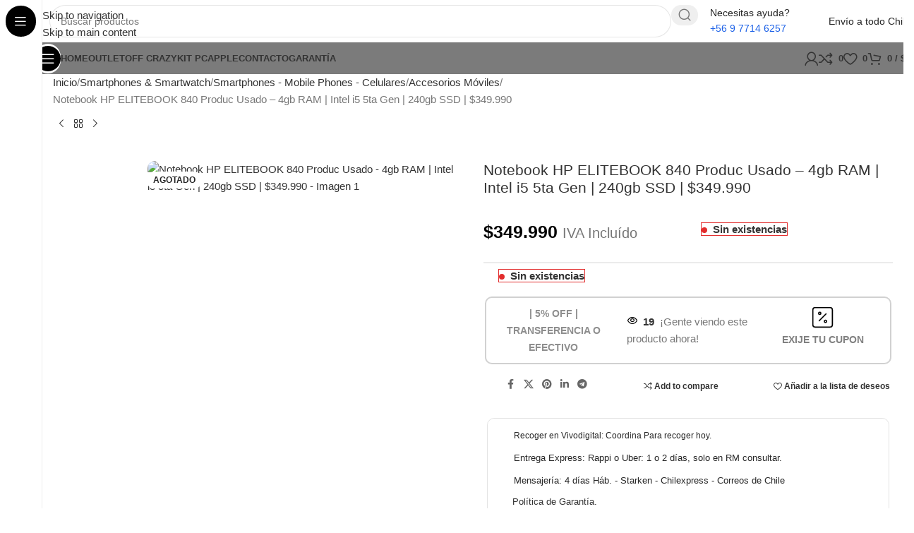

--- FILE ---
content_type: text/html; charset=UTF-8
request_url: https://vivodigital.cl/producto/notebook-hp-elitebook-840-produc-usado-4gb-ram-intel-i5-5ta-gen-240gb-ssd-349-990/
body_size: 50163
content:
<!DOCTYPE html><html lang="es"><head><script data-no-optimize="1">var litespeed_docref=sessionStorage.getItem("litespeed_docref");litespeed_docref&&(Object.defineProperty(document,"referrer",{get:function(){return litespeed_docref}}),sessionStorage.removeItem("litespeed_docref"));</script> <meta charset="UTF-8"><link rel="profile" href="https://gmpg.org/xfn/11"><link rel="pingback" href="https://vivodigital.cl/xmlrpc.php"> <script type="litespeed/javascript">document.documentElement.className=document.documentElement.className+' yes-js js_active js'</script> <meta name='robots' content='index, follow, max-image-preview:large, max-snippet:-1, max-video-preview:-1' /><title>Notebook HP ELITEBOOK 840 Produc Usado - 4gb RAM | Intel i5 5ta Gen | 240gb SSD | $349.990 - www.vivodigital.cl</title><link rel="canonical" href="https://vivodigital.cl/producto/notebook-hp-elitebook-840-produc-usado-4gb-ram-intel-i5-5ta-gen-240gb-ssd-349-990/" /><meta property="og:locale" content="es_ES" /><meta property="og:type" content="article" /><meta property="og:title" content="Notebook HP ELITEBOOK 840 Produc Usado - 4gb RAM | Intel i5 5ta Gen | 240gb SSD | $349.990 - www.vivodigital.cl" /><meta property="og:description" content="Notebook HP ELITEBOOK 840 Produc Usado &#8211; 4gb RAM | Intel i5 5ta Gen | 240gb SSD | $349.990 Equipo" /><meta property="og:url" content="https://vivodigital.cl/producto/notebook-hp-elitebook-840-produc-usado-4gb-ram-intel-i5-5ta-gen-240gb-ssd-349-990/" /><meta property="og:site_name" content="www.vivodigital.cl" /><meta property="article:publisher" content="https://www.facebook.com/vivodigitalcl" /><meta property="article:modified_time" content="2022-09-24T21:43:56+00:00" /><meta property="og:image" content="https://vivodigital.cl/wp-content/uploads/2021/01/HP-ELITEBOOK-820-5ta-Gen-4GB-240GB-SSD.jpg" /><meta property="og:image:width" content="1080" /><meta property="og:image:height" content="1080" /><meta property="og:image:type" content="image/jpeg" /><meta name="twitter:card" content="summary_large_image" /><meta name="twitter:site" content="@vivodigital_cl" /><meta name="twitter:label1" content="Tiempo de lectura" /><meta name="twitter:data1" content="1 minuto" /> <script type="application/ld+json" class="yoast-schema-graph">{"@context":"https://schema.org","@graph":[{"@type":"WebPage","@id":"https://vivodigital.cl/producto/notebook-hp-elitebook-840-produc-usado-4gb-ram-intel-i5-5ta-gen-240gb-ssd-349-990/","url":"https://vivodigital.cl/producto/notebook-hp-elitebook-840-produc-usado-4gb-ram-intel-i5-5ta-gen-240gb-ssd-349-990/","name":"Notebook HP ELITEBOOK 840 Produc Usado - 4gb RAM | Intel i5 5ta Gen | 240gb SSD | $349.990 - www.vivodigital.cl","isPartOf":{"@id":"https://vivodigital.cl/#website"},"primaryImageOfPage":{"@id":"https://vivodigital.cl/producto/notebook-hp-elitebook-840-produc-usado-4gb-ram-intel-i5-5ta-gen-240gb-ssd-349-990/#primaryimage"},"image":{"@id":"https://vivodigital.cl/producto/notebook-hp-elitebook-840-produc-usado-4gb-ram-intel-i5-5ta-gen-240gb-ssd-349-990/#primaryimage"},"thumbnailUrl":"https://vivodigital.cl/wp-content/uploads/2021/01/HP-ELITEBOOK-820-5ta-Gen-4GB-240GB-SSD.avif","datePublished":"2021-01-13T00:52:20+00:00","dateModified":"2022-09-24T21:43:56+00:00","breadcrumb":{"@id":"https://vivodigital.cl/producto/notebook-hp-elitebook-840-produc-usado-4gb-ram-intel-i5-5ta-gen-240gb-ssd-349-990/#breadcrumb"},"inLanguage":"es","potentialAction":[{"@type":"ReadAction","target":["https://vivodigital.cl/producto/notebook-hp-elitebook-840-produc-usado-4gb-ram-intel-i5-5ta-gen-240gb-ssd-349-990/"]}]},{"@type":"ImageObject","inLanguage":"es","@id":"https://vivodigital.cl/producto/notebook-hp-elitebook-840-produc-usado-4gb-ram-intel-i5-5ta-gen-240gb-ssd-349-990/#primaryimage","url":"https://vivodigital.cl/wp-content/uploads/2021/01/HP-ELITEBOOK-820-5ta-Gen-4GB-240GB-SSD.avif","contentUrl":"https://vivodigital.cl/wp-content/uploads/2021/01/HP-ELITEBOOK-820-5ta-Gen-4GB-240GB-SSD.avif","width":1080,"height":1080},{"@type":"BreadcrumbList","@id":"https://vivodigital.cl/producto/notebook-hp-elitebook-840-produc-usado-4gb-ram-intel-i5-5ta-gen-240gb-ssd-349-990/#breadcrumb","itemListElement":[{"@type":"ListItem","position":1,"name":"Portada","item":"https://vivodigital.cl/"},{"@type":"ListItem","position":2,"name":"Tienda","item":"https://vivodigital.cl/tienda/"},{"@type":"ListItem","position":3,"name":"Notebook HP ELITEBOOK 840 Produc Usado &#8211; 4gb RAM | Intel i5 5ta Gen | 240gb SSD | $349.990"}]},{"@type":"WebSite","@id":"https://vivodigital.cl/#website","url":"https://vivodigital.cl/","name":"www.vivodigital.cl","description":"Computadores, Laptops  iMac, Macbook, Notebook y Chromebook nuevos y Reacondicionados a los mejores precios  y garantizados en Chile, sólo en Vivodigital.","publisher":{"@id":"https://vivodigital.cl/#organization"},"potentialAction":[{"@type":"SearchAction","target":{"@type":"EntryPoint","urlTemplate":"https://vivodigital.cl/?s={search_term_string}"},"query-input":{"@type":"PropertyValueSpecification","valueRequired":true,"valueName":"search_term_string"}}],"inLanguage":"es"},{"@type":"Organization","@id":"https://vivodigital.cl/#organization","name":"VIVO DIGITAL","url":"https://vivodigital.cl/","logo":{"@type":"ImageObject","inLanguage":"es","@id":"https://vivodigital.cl/#/schema/logo/image/","url":"https://vivodigital.cl/wp-content/uploads/2022/04/VIVO-DIGITAL-V5-COLOR-MINI.png","contentUrl":"https://vivodigital.cl/wp-content/uploads/2022/04/VIVO-DIGITAL-V5-COLOR-MINI.png","width":472,"height":472,"caption":"VIVO DIGITAL"},"image":{"@id":"https://vivodigital.cl/#/schema/logo/image/"},"sameAs":["https://www.facebook.com/vivodigitalcl","https://x.com/vivodigital_cl","https://www.instagram.com/vivodigitalshop","https://www.tiktok.com/@vivodigitalshop"]}]}</script> <link rel='dns-prefetch' href='//capi-automation.s3.us-east-2.amazonaws.com' /><link rel='dns-prefetch' href='//www.googletagmanager.com' /><link rel='dns-prefetch' href='//fonts.googleapis.com' /><link rel='dns-prefetch' href='//pagead2.googlesyndication.com' /><link rel="alternate" type="application/rss+xml" title="www.vivodigital.cl &raquo; Feed" href="https://vivodigital.cl/feed/" /><link rel="alternate" type="application/rss+xml" title="www.vivodigital.cl &raquo; Feed de los comentarios" href="https://vivodigital.cl/comments/feed/" /><link rel="alternate" type="application/rss+xml" title="www.vivodigital.cl &raquo; Comentario Notebook HP ELITEBOOK 840 Produc Usado &#8211; 4gb RAM | Intel i5 5ta Gen | 240gb SSD | $349.990 del feed" href="https://vivodigital.cl/producto/notebook-hp-elitebook-840-produc-usado-4gb-ram-intel-i5-5ta-gen-240gb-ssd-349-990/feed/" /><link rel="alternate" title="oEmbed (JSON)" type="application/json+oembed" href="https://vivodigital.cl/wp-json/oembed/1.0/embed?url=https%3A%2F%2Fvivodigital.cl%2Fproducto%2Fnotebook-hp-elitebook-840-produc-usado-4gb-ram-intel-i5-5ta-gen-240gb-ssd-349-990%2F" /><link rel="alternate" title="oEmbed (XML)" type="text/xml+oembed" href="https://vivodigital.cl/wp-json/oembed/1.0/embed?url=https%3A%2F%2Fvivodigital.cl%2Fproducto%2Fnotebook-hp-elitebook-840-produc-usado-4gb-ram-intel-i5-5ta-gen-240gb-ssd-349-990%2F&#038;format=xml" /><style id='wp-img-auto-sizes-contain-inline-css' type='text/css'>img:is([sizes=auto i],[sizes^="auto," i]){contain-intrinsic-size:3000px 1500px}
/*# sourceURL=wp-img-auto-sizes-contain-inline-css */</style><link data-optimized="2" rel="stylesheet" href="https://vivodigital.cl/wp-content/litespeed/css/3969ed1848bc1994c57a45a988001d0d.css?ver=565c7" /><style id='woocommerce-inline-inline-css' type='text/css'>.woocommerce form .form-row .required { visibility: visible; }
/*# sourceURL=woocommerce-inline-inline-css */</style><style id='yith-wcwl-main-inline-css' type='text/css'>:root { --rounded-corners-radius: 16px; --add-to-cart-rounded-corners-radius: 16px; --feedback-duration: 3s } 
 :root { --rounded-corners-radius: 16px; --add-to-cart-rounded-corners-radius: 16px; --feedback-duration: 3s } 
/*# sourceURL=yith-wcwl-main-inline-css */</style> <script type="text/javascript" async defer src="https://www.google.com/recaptcha/api.js?onload=astoundifyRecaptcha&amp;render=explicit&amp;ver=1.0.3" id="astoundify-google-recaptcha-js"></script> <script type="litespeed/javascript" data-src="https://vivodigital.cl/wp-includes/js/jquery/jquery.min.js" id="jquery-core-js"></script> <script id="astoundify-recaptcha-js-extra" type="litespeed/javascript">var astoundifyRecaptchaData={"sitekey":"6LcuCccUAAAAAL90eEXUxDrE-ULPuR_G2xtsD2Qy"}</script> <script id="tt4b_ajax_script-js-extra" type="litespeed/javascript">var tt4b_script_vars={"pixel_code":"CIIRPCRC77U757KVIJSG","currency":"CLP","country":"CL","advanced_matching":"1"}</script> <script id="wc-add-to-cart-js-extra" type="litespeed/javascript">var wc_add_to_cart_params={"ajax_url":"/wp-admin/admin-ajax.php","wc_ajax_url":"/?wc-ajax=%%endpoint%%","i18n_view_cart":"Ver carrito","cart_url":"https://vivodigital.cl/carrito/","is_cart":"","cart_redirect_after_add":"no"}</script> <script id="wc-single-product-js-extra" type="litespeed/javascript">var wc_single_product_params={"i18n_required_rating_text":"Por favor elige una puntuaci\u00f3n","i18n_rating_options":["1 de 5 estrellas","2 de 5 estrellas","3 de 5 estrellas","4 de 5 estrellas","5 de 5 estrellas"],"i18n_product_gallery_trigger_text":"Ver galer\u00eda de im\u00e1genes a pantalla completa","review_rating_required":"yes","flexslider":{"rtl":!1,"animation":"slide","smoothHeight":!0,"directionNav":!1,"controlNav":"thumbnails","slideshow":!1,"animationSpeed":500,"animationLoop":!1,"allowOneSlide":!1},"zoom_enabled":"","zoom_options":[],"photoswipe_enabled":"","photoswipe_options":{"shareEl":!1,"closeOnScroll":!1,"history":!1,"hideAnimationDuration":0,"showAnimationDuration":0},"flexslider_enabled":""}</script> 
 <script type="litespeed/javascript" data-src="https://www.googletagmanager.com/gtag/js?id=GT-WR4L22N" id="google_gtagjs-js"></script> <script id="google_gtagjs-js-after" type="litespeed/javascript">window.dataLayer=window.dataLayer||[];function gtag(){dataLayer.push(arguments)}
gtag("set","linker",{"domains":["vivodigital.cl"]});gtag("js",new Date());gtag("set","developer_id.dZTNiMT",!0);gtag("config","GT-WR4L22N",{"googlesitekit_post_type":"product"});window._googlesitekit=window._googlesitekit||{};window._googlesitekit.throttledEvents=[];window._googlesitekit.gtagEvent=(name,data)=>{var key=JSON.stringify({name,data});if(!!window._googlesitekit.throttledEvents[key]){return}window._googlesitekit.throttledEvents[key]=!0;setTimeout(()=>{delete window._googlesitekit.throttledEvents[key]},5);gtag("event",name,{...data,event_source:"site-kit"})}</script> <link rel="https://api.w.org/" href="https://vivodigital.cl/wp-json/" /><link rel="alternate" title="JSON" type="application/json" href="https://vivodigital.cl/wp-json/wp/v2/product/14455" /><link rel="EditURI" type="application/rsd+xml" title="RSD" href="https://vivodigital.cl/xmlrpc.php?rsd" /><meta name="generator" content="Site Kit by Google 1.170.0" />
 <script type="litespeed/javascript">(function(w,d,s,l,i){w[l]=w[l]||[];w[l].push({'gtm.start':new Date().getTime(),event:'gtm.js'});var f=d.getElementsByTagName(s)[0],j=d.createElement(s),dl=l!='dataLayer'?'&l='+l:'';j.async=!0;j.src='https://www.googletagmanager.com/gtm.js?id='+i+dl;f.parentNode.insertBefore(j,f)})(window,document,'script','dataLayer','GTM-5GHDKHB')</script>  <script type="litespeed/javascript">!function(w,d,t){w.TiktokAnalyticsObject=t;var ttq=w[t]=w[t]||[];ttq.methods=["page","track","identify","instances","debug","on","off","once","ready","alias","group","enableCookie","disableCookie","holdConsent","revokeConsent","grantConsent"],ttq.setAndDefer=function(t,e){t[e]=function(){t.push([e].concat(Array.prototype.slice.call(arguments,0)))}};for(var i=0;i<ttq.methods.length;i++)ttq.setAndDefer(ttq,ttq.methods[i]);ttq.instance=function(t){for(var e=ttq._i[t]||[],n=0;n<ttq.methods.length;n++)ttq.setAndDefer(e,ttq.methods[n]);return e},ttq.load=function(e,n){var r="https://analytics.tiktok.com/i18n/pixel/events.js",o=n&&n.partner;ttq._i=ttq._i||{},ttq._i[e]=[],ttq._i[e]._u=r,ttq._t=ttq._t||{},ttq._t[e]=+new Date,ttq._o=ttq._o||{},ttq._o[e]=n||{};n=document.createElement("script");n.type="text/javascript",n.async=!0,n.src=r+"?sdkid="+e+"&lib="+t;e=document.getElementsByTagName("script")[0];e.parentNode.insertBefore(n,e)};ttq.load('CIIRPCRC77U757KVIJSG');ttq.page()}(window,document,'ttq')</script> <meta name="generator" content="webp-uploads 2.6.1"><meta name="google-site-verification" content="5WVitRfzEpDV53zDQn3rFSiT9qG0Sm_ZvSlQY1S_6VU" /><meta name="viewport" content="width=device-width, initial-scale=1.0, maximum-scale=1.0, user-scalable=no">
<noscript><style>.woocommerce-product-gallery{ opacity: 1 !important; }</style></noscript><meta name="google-adsense-platform-account" content="ca-host-pub-2644536267352236"><meta name="google-adsense-platform-domain" content="sitekit.withgoogle.com"> <script type="litespeed/javascript">!function(f,b,e,v,n,t,s){if(f.fbq)return;n=f.fbq=function(){n.callMethod?n.callMethod.apply(n,arguments):n.queue.push(arguments)};if(!f._fbq)f._fbq=n;n.push=n;n.loaded=!0;n.version='2.0';n.queue=[];t=b.createElement(e);t.async=!0;t.src=v;s=b.getElementsByTagName(e)[0];s.parentNode.insertBefore(t,s)}(window,document,'script','https://connect.facebook.net/en_US/fbevents.js')</script>  <script type="litespeed/javascript">var url=window.location.origin+'?ob=open-bridge';fbq('set','openbridge','350262212574173',url);fbq('init','350262212574173',{},{"agent":"wordpress-6.9-4.1.5"})</script><script type="litespeed/javascript">fbq('track','PageView',[])</script><style type="text/css">.recentcomments a{display:inline !important;padding:0 !important;margin:0 !important;}</style> <script  type="litespeed/javascript">!function(f,b,e,v,n,t,s){if(f.fbq)return;n=f.fbq=function(){n.callMethod?n.callMethod.apply(n,arguments):n.queue.push(arguments)};if(!f._fbq)f._fbq=n;n.push=n;n.loaded=!0;n.version='2.0';n.queue=[];t=b.createElement(e);t.async=!0;t.src=v;s=b.getElementsByTagName(e)[0];s.parentNode.insertBefore(t,s)}(window,document,'script','https://connect.facebook.net/en_US/fbevents.js')</script>  <script  type="litespeed/javascript">fbq('init','350262212574173',{},{"agent":"woocommerce_6-10.4.3-3.5.15"});document.addEventListener('DOMContentLiteSpeedLoaded',function(){document.body.insertAdjacentHTML('beforeend','<div class=\"wc-facebook-pixel-event-placeholder\"></div>')},!1)</script> <meta name="generator" content="Powered by WPBakery Page Builder - drag and drop page builder for WordPress."/> <script type="litespeed/javascript" data-src="https://pagead2.googlesyndication.com/pagead/js/adsbygoogle.js?client=ca-pub-4743709675069234&amp;host=ca-host-pub-2644536267352236" crossorigin="anonymous"></script> <meta name="generator" content="Powered by Slider Revolution 6.7.18 - responsive, Mobile-Friendly Slider Plugin for WordPress with comfortable drag and drop interface." /> <script type="litespeed/javascript">function setREVStartSize(e){window.RSIW=window.RSIW===undefined?window.innerWidth:window.RSIW;window.RSIH=window.RSIH===undefined?window.innerHeight:window.RSIH;try{var pw=document.getElementById(e.c).parentNode.offsetWidth,newh;pw=pw===0||isNaN(pw)||(e.l=="fullwidth"||e.layout=="fullwidth")?window.RSIW:pw;e.tabw=e.tabw===undefined?0:parseInt(e.tabw);e.thumbw=e.thumbw===undefined?0:parseInt(e.thumbw);e.tabh=e.tabh===undefined?0:parseInt(e.tabh);e.thumbh=e.thumbh===undefined?0:parseInt(e.thumbh);e.tabhide=e.tabhide===undefined?0:parseInt(e.tabhide);e.thumbhide=e.thumbhide===undefined?0:parseInt(e.thumbhide);e.mh=e.mh===undefined||e.mh==""||e.mh==="auto"?0:parseInt(e.mh,0);if(e.layout==="fullscreen"||e.l==="fullscreen")
newh=Math.max(e.mh,window.RSIH);else{e.gw=Array.isArray(e.gw)?e.gw:[e.gw];for(var i in e.rl)if(e.gw[i]===undefined||e.gw[i]===0)e.gw[i]=e.gw[i-1];e.gh=e.el===undefined||e.el===""||(Array.isArray(e.el)&&e.el.length==0)?e.gh:e.el;e.gh=Array.isArray(e.gh)?e.gh:[e.gh];for(var i in e.rl)if(e.gh[i]===undefined||e.gh[i]===0)e.gh[i]=e.gh[i-1];var nl=new Array(e.rl.length),ix=0,sl;e.tabw=e.tabhide>=pw?0:e.tabw;e.thumbw=e.thumbhide>=pw?0:e.thumbw;e.tabh=e.tabhide>=pw?0:e.tabh;e.thumbh=e.thumbhide>=pw?0:e.thumbh;for(var i in e.rl)nl[i]=e.rl[i]<window.RSIW?0:e.rl[i];sl=nl[0];for(var i in nl)if(sl>nl[i]&&nl[i]>0){sl=nl[i];ix=i}
var m=pw>(e.gw[ix]+e.tabw+e.thumbw)?1:(pw-(e.tabw+e.thumbw))/(e.gw[ix]);newh=(e.gh[ix]*m)+(e.tabh+e.thumbh)}
var el=document.getElementById(e.c);if(el!==null&&el)el.style.height=newh+"px";el=document.getElementById(e.c+"_wrapper");if(el!==null&&el){el.style.height=newh+"px";el.style.display="block"}}catch(e){console.log("Failure at Presize of Slider:"+e)}}</script> <style></style><noscript><style>.wpb_animate_when_almost_visible { opacity: 1; }</style></noscript><style id="wd-style-header_171341-css" data-type="wd-style-header_171341">:root{
	--wd-top-bar-h: .00001px;
	--wd-top-bar-sm-h: .00001px;
	--wd-top-bar-sticky-h: .00001px;
	--wd-top-bar-brd-w: .00001px;

	--wd-header-general-h: 60px;
	--wd-header-general-sm-h: 60px;
	--wd-header-general-sticky-h: .00001px;
	--wd-header-general-brd-w: .00001px;

	--wd-header-bottom-h: 45px;
	--wd-header-bottom-sm-h: 45px;
	--wd-header-bottom-sticky-h: 45px;
	--wd-header-bottom-brd-w: .00001px;

	--wd-header-clone-h: .00001px;

	--wd-header-brd-w: calc(var(--wd-top-bar-brd-w) + var(--wd-header-general-brd-w) + var(--wd-header-bottom-brd-w));
	--wd-header-h: calc(var(--wd-top-bar-h) + var(--wd-header-general-h) + var(--wd-header-bottom-h) + var(--wd-header-brd-w));
	--wd-header-sticky-h: calc(var(--wd-top-bar-sticky-h) + var(--wd-header-general-sticky-h) + var(--wd-header-bottom-sticky-h) + var(--wd-header-clone-h) + var(--wd-header-brd-w));
	--wd-header-sm-h: calc(var(--wd-top-bar-sm-h) + var(--wd-header-general-sm-h) + var(--wd-header-bottom-sm-h) + var(--wd-header-brd-w));
}






.whb-header-bottom .wd-dropdown {
	margin-top: 1.5px;
}

.whb-header-bottom .wd-dropdown:after {
	height: 12.5px;
}

.whb-sticked .whb-header-bottom .wd-dropdown:not(.sub-sub-menu) {
	margin-top: 1.5px;
}

.whb-sticked .whb-header-bottom .wd-dropdown:not(.sub-sub-menu):after {
	height: 12.5px;
}


		
.whb-1yjd6g8pvqgh79uo6oce {
	--wd-form-brd-radius: 35px;
}
.whb-1yjd6g8pvqgh79uo6oce form.searchform {
	--wd-form-height: 46px;
}
.whb-astl1dj8gn2hnzj4opss.info-box-wrapper div.wd-info-box {
	--ib-icon-sp: 10px;
}
.whb-kuf7oxxqqxbyfpurw5lg.info-box-wrapper div.wd-info-box {
	--ib-icon-sp: 10px;
}
.whb-row .whb-2nv3hr31pqbmpz18ccjg.wd-tools-element .wd-tools-inner, .whb-row .whb-2nv3hr31pqbmpz18ccjg.wd-tools-element > a > .wd-tools-icon {
	color: rgba(51, 51, 51, 1);
	background-color: rgba(255, 255, 255, 1);
}
.whb-row .whb-2nv3hr31pqbmpz18ccjg.wd-tools-element:hover .wd-tools-inner, .whb-row .whb-2nv3hr31pqbmpz18ccjg.wd-tools-element:hover > a > .wd-tools-icon {
	color: rgba(51, 51, 51, 0.7);
}
.whb-2nv3hr31pqbmpz18ccjg.wd-tools-element.wd-design-8 .wd-tools-icon {
	color: rgba(255, 255, 255, 1);
	background-color: rgba(0, 0, 0, 1);
}
.whb-2nv3hr31pqbmpz18ccjg.wd-tools-element.wd-design-8:hover .wd-tools-icon {
	color: rgba(255, 255, 255, 0.7);
}
.whb-kv1cizir1p1hjpwwydal {
	--wd-form-brd-radius: 35px;
}
.whb-kv1cizir1p1hjpwwydal form.searchform {
	--wd-form-height: 42px;
}
.whb-kv1cizir1p1hjpwwydal.wd-search-form.wd-header-search-form-mobile .searchform {
	--wd-form-bg: rgba(255, 255, 255, 1);
}
.whb-header-bottom {
	background-color: rgba(123, 123, 123, 1);
}</style><style id="wd-style-theme_settings_default-css" data-type="wd-style-theme_settings_default">@font-face {
	font-weight: normal;
	font-style: normal;
	font-family: "woodmart-font";
	src: url("//vivodigital.cl/wp-content/themes/woodmart/fonts/woodmart-font-2-400.woff2?v=8.3.8") format("woff2");
	font-display:swap;
}

@font-face {
	font-family: "star";
	font-weight: 400;
	font-style: normal;
	src: url("//vivodigital.cl/wp-content/plugins/woocommerce/assets/fonts/star.eot?#iefix") format("embedded-opentype"), url("//vivodigital.cl/wp-content/plugins/woocommerce/assets/fonts/star.woff") format("woff"), url("//vivodigital.cl/wp-content/plugins/woocommerce/assets/fonts/star.ttf") format("truetype"), url("//vivodigital.cl/wp-content/plugins/woocommerce/assets/fonts/star.svg#star") format("svg");
}

@font-face {
	font-family: "WooCommerce";
	font-weight: 400;
	font-style: normal;
	src: url("//vivodigital.cl/wp-content/plugins/woocommerce/assets/fonts/WooCommerce.eot?#iefix") format("embedded-opentype"), url("//vivodigital.cl/wp-content/plugins/woocommerce/assets/fonts/WooCommerce.woff") format("woff"), url("//vivodigital.cl/wp-content/plugins/woocommerce/assets/fonts/WooCommerce.ttf") format("truetype"), url("//vivodigital.cl/wp-content/plugins/woocommerce/assets/fonts/WooCommerce.svg#WooCommerce") format("svg");
}

:root {
	--wd-text-font: "Open Sans", Arial, Helvetica, sans-serif;
	--wd-text-font-weight: 400;
	--wd-text-color: #777777;
	--wd-text-font-size: 15px;
	--wd-title-font: "Lexend Deca", Arial, Helvetica, sans-serif;
	--wd-title-font-weight: 500;
	--wd-title-color: #242424;
	--wd-entities-title-font: "Lexend Deca", Arial, Helvetica, sans-serif;
	--wd-entities-title-font-weight: 500;
	--wd-entities-title-color: #333333;
	--wd-entities-title-color-hover: rgb(51 51 51 / 65%);
	--wd-alternative-font: "Lexend Deca", Arial, Helvetica, sans-serif;
	--wd-widget-title-font: "Lexend Deca", Arial, Helvetica, sans-serif;
	--wd-widget-title-font-weight: 500;
	--wd-widget-title-transform: capitalize;
	--wd-widget-title-color: #333;
	--wd-widget-title-font-size: 16px;
	--wd-header-el-font: "Open Sans", Arial, Helvetica, sans-serif;
	--wd-header-el-font-weight: 600;
	--wd-header-el-transform: capitalize;
	--wd-header-el-font-size: 13px;
	--wd-brd-radius: 10px;
	--wd-otl-style: dotted;
	--wd-otl-width: 2px;
	--wd-primary-color: rgb(0,0,0);
	--wd-alternative-color: rgba(28,97,231,0.2);
	--btn-default-bgcolor: rgb(225,235,255);
	--btn-default-bgcolor-hover: rgb(219,227,249);
	--btn-default-color: rgb(0,0,0);
	--btn-default-color-hover: rgb(0,0,0);
	--btn-accented-bgcolor: rgb(0,0,0);
	--btn-accented-bgcolor-hover: rgb(0,0,0);
	--btn-transform: capitalize;
	--wd-form-brd-width: 1px;
	--notices-success-bg: #459647;
	--notices-success-color: #fff;
	--notices-warning-bg: #E0B252;
	--notices-warning-color: #fff;
	--wd-link-color: #333333;
	--wd-link-color-hover: #242424;
}
.wd-age-verify-wrap {
	--wd-popup-width: 500px;
}
.wd-popup.wd-promo-popup {
	background-color: #111111;
	background-image: none;
	background-repeat: no-repeat;
	background-size: contain;
	background-position: left center;
}
.wd-promo-popup-wrap {
	--wd-popup-width: 800px;
}
:is(.woodmart-woocommerce-layered-nav, .wd-product-category-filter) .wd-scroll-content {
	max-height: 223px;
}
.wd-page-title .wd-page-title-bg img {
	object-fit: cover;
	object-position: center center;
}
.wd-footer {
	background-color: #ffffff;
	background-image: none;
}
.page .wd-page-content {
	background-color: rgb(246,246,246);
	background-image: none;
}
.woodmart-archive-shop:not(.single-product) .wd-page-content {
	background-color: rgb(246,246,246);
	background-image: none;
}
.single-product .wd-page-content {
	background-color: rgb(246,246,246);
	background-image: none;
}
.woodmart-archive-blog .wd-page-content {
	background-color: rgb(246,246,246);
	background-image: none;
}
html .wd-buy-now-btn {
	background: rgb(107,163,49);
}
html .wd-buy-now-btn:hover {
	background: rgb(95,158,44);
}
body, [class*=color-scheme-light], [class*=color-scheme-dark], .wd-search-form[class*="wd-header-search-form"] form.searchform, .wd-el-search .searchform {
	--wd-form-bg: rgb(255,255,255);
}
.mfp-wrap.wd-popup-quick-view-wrap {
	--wd-popup-width: 800px;
}
.woocommerce-product-gallery {
	--wd-gallery-gap: 3px;
}

@media (max-width: 768.98px) {
	.woocommerce-product-gallery {
		--wd-gallery-gap: 3px;
	}

}
:root{
--wd-container-w: 1222px;
--wd-form-brd-radius: 5px;
--btn-accented-color: #fff;
--btn-accented-color-hover: #fff;
--btn-default-brd-radius: 5px;
--btn-default-box-shadow: none;
--btn-default-box-shadow-hover: none;
--btn-accented-brd-radius: 5px;
--btn-accented-box-shadow: none;
--btn-accented-box-shadow-hover: none;
}

@media (min-width: 1222px) {
[data-vc-full-width]:not([data-vc-stretch-content]),
:is(.vc_section, .vc_row).wd-section-stretch {
padding-left: calc((100vw - 1222px - var(--wd-sticky-nav-w) - var(--wd-scroll-w)) / 2);
padding-right: calc((100vw - 1222px - var(--wd-sticky-nav-w) - var(--wd-scroll-w)) / 2);
}
}


.wd-page-title {
background-color: rgb(28,97,231);
}</style><style type="text/css">#wpadminbar, #wpadminbar .menupop .ab-sub-wrapper, .ab-sub-secondary, #wpadminbar .quicklinks .menupop ul.ab-sub-secondary,#wpadminbar .quicklinks .menupop ul.ab-sub-secondary .ab-submenu {background:#fff}#wpadminbar a.ab-item, #wpadminbar>#wp-toolbar span.ab-label, #wpadminbar>#wp-toolbar span.noticon, #wpadminbar .ab-icon:before,#wpadminbar .ab-item:before {color:#94979B}#wpadminbar .quicklinks .menupop ul li a, #wpadminbar .quicklinks .menupop ul li a strong, #wpadminbar .quicklinks .menupop.hover ul li a,#wpadminbar.nojs .quicklinks .menupop:hover ul li a {color:#94979B; font-size:13px !important }#wpadminbar:not(.mobile)>#wp-toolbar a:focus span.ab-label,#wpadminbar:not(.mobile)>#wp-toolbar li:hover span.ab-label,#wpadminbar>#wp-toolbar li.hover span.ab-label, #wpadminbar.mobile .quicklinks .hover .ab-icon:before,#wpadminbar.mobile .quicklinks .hover .ab-item:before, #wpadminbar .quicklinks .menupop .ab-sub-secondary>li .ab-item:focus a,#wpadminbar .quicklinks .menupop .ab-sub-secondary>li>a:hover {color:#474747}#wpadminbar .quicklinks .ab-sub-wrapper .menupop.hover>a,#wpadminbar .quicklinks .menupop ul li a:focus,#wpadminbar .quicklinks .menupop ul li a:focus strong,#wpadminbar .quicklinks .menupop ul li a:hover,#wpadminbar .quicklinks .menupop ul li a:hover strong,#wpadminbar .quicklinks .menupop.hover ul li a:focus,#wpadminbar .quicklinks .menupop.hover ul li a:hover,#wpadminbar li #adminbarsearch.adminbar-focused:before,#wpadminbar li .ab-item:focus:before,#wpadminbar li a:focus .ab-icon:before,#wpadminbar li.hover .ab-icon:before,#wpadminbar li.hover .ab-item:before,#wpadminbar li:hover #adminbarsearch:before,#wpadminbar li:hover .ab-icon:before,#wpadminbar li:hover .ab-item:before,#wpadminbar.nojs .quicklinks .menupop:hover ul li a:focus,#wpadminbar.nojs .quicklinks .menupop:hover ul li a:hover, #wpadminbar .quicklinks .ab-sub-wrapper .menupop.hover>a .blavatar,#wpadminbar .quicklinks li a:focus .blavatar,#wpadminbar .quicklinks li a:hover .blavatar{color:#474747}#wpadminbar .menupop .ab-sub-wrapper, #wpadminbar .shortlink-input {background:#f4f4f4}#wpadminbar .ab-submenu .ab-item, #wpadminbar .quicklinks .menupop ul.ab-submenu li a,#wpadminbar .quicklinks .menupop ul.ab-submenu li a.ab-item {color:#666666}#wpadminbar .ab-submenu .ab-item:hover, #wpadminbar .quicklinks .menupop ul.ab-submenu li a:hover,#wpadminbar .quicklinks .menupop ul.ab-submenu li a.ab-item:hover {color:#333333}.quicklinks li.wpshapere_site_title a{ outline:none; border:none;}.quicklinks li.wpshapere_site_title {width:180px !important;margin-top:-px !important;margin-top:px !important;}.quicklinks li.wpshapere_site_title a{outline:none; border:none;}.quicklinks li.wpshapere_site_title a, .quicklinks li.wpshapere_site_title a:hover, .quicklinks li.wpshapere_site_title a:focus {background-size:contain!important;}#adminmenuwrap{-webkit-box-shadow:0px 4px 16px 0px rgba(0,0,0,0.3);-moz-box-shadow:0px 4px 16px 0px rgba(0,0,0,0.3);box-shadow:0px 4px 16px 0px rgba(0,0,0,0.3);}ul#adminmenu a.wp-has-current-submenu:after, ul#adminmenu>li.current>a.current:after{border-right-color:transparent;}#wpadminbar * .ab-sub-wrapper {transition:all 280ms cubic-bezier(.4,0,.2,1) !important;}#wp-toolbar > ul > li > .ab-sub-wrapper {-webkit-transform:scale(.25,0);transform:scale(.25,0);-webkit-transition:all 280ms cubic-bezier(.4,0,.2,1);transition:all 280ms cubic-bezier(.4,0,.2,1);-webkit-transform-origin:50% 0 !important;transform-origin:50% 0 !important;display:block !important;opacity:0 !important;}#wp-toolbar > ul > li.hover > .ab-sub-wrapper {-webkit-transform:scale(1,1);transform:scale(1,1);opacity:1 !important;}#wp-toolbar > ul > li > .ab-sub-wrapper:before {position:absolute;top:-8px;left:20%;content:"";display:block;border:6px solid transparent;border-bottom-color:transparent;border-bottom-color:#f4f4f4;transition:all 0.2s ease-in-out;-moz-transition:all 0.2s ease-in-out;-webkit-transition:all 0.2s ease-in-out;}#wp-toolbar > ul > li.hover > .ab-sub-wrapper:before {top:-12px;}#wp-toolbar > ul > li#wp-admin-bar-my-account > .ab-sub-wrapper:before{left:60%}#wpadminbar .ab-top-menu>li.hover>.ab-item,#wpadminbar.nojq .quicklinks .ab-top-menu>li>.ab-item:focus,#wpadminbar:not(.mobile) .ab-top-menu>li:hover>.ab-item,#wpadminbar:not(.mobile) .ab-top-menu>li>.ab-item:focus{background:#fff; color:#94979B}</style> <script type="litespeed/javascript" data-src="https://www.googletagmanager.com/gtag/js?id=AW-16982890693"></script> <script type="litespeed/javascript">window.dataLayer=window.dataLayer||[];function gtag(){dataLayer.push(arguments)}
gtag('consent','default',{analytics_storage:'denied',ad_storage:'denied',ad_user_data:'denied',ad_personalization:'denied',region:['AT','BE','BG','HR','CY','CZ','DK','EE','FI','FR','DE','GR','HU','IS','IE','IT','LV','LI','LT','LU','MT','NL','NO','PL','PT','RO','SK','SI','ES','SE','GB','CH'],wait_for_update:500,});gtag('js',new Date());gtag('set','developer_id.dOGY3NW',!0);gtag("config","AW-16982890693",{"groups":"GLA","send_page_view":!1})</script> </head><body data-rsssl=1 class="wp-singular product-template-default single single-product postid-14455 wp-theme-woodmart theme-woodmart woocommerce woocommerce-page woocommerce-no-js wrapper-full-width  categories-accordion-on woodmart-ajax-shop-on notifications-sticky sticky-toolbar-on wd-sticky-nav-enabled wpb-js-composer js-comp-ver-6.11.0 vc_responsive"> <script type="text/javascript" id="wd-flicker-fix">// Flicker fix.</script><script type="litespeed/javascript">gtag("event","page_view",{send_to:"GLA"})</script> <div class="wd-skip-links">
<a href="#menu-sticky-navigation-mega-electronics" class="wd-skip-navigation btn">
Skip to navigation					</a>
<a href="#main-content" class="wd-skip-content btn">
Skip to main content			</a></div><noscript>
<img height="1" width="1" style="display:none" alt="fbpx"
src="https://www.facebook.com/tr?id=350262212574173&ev=PageView&noscript=1" />
</noscript><div class="wd-sticky-nav wd-hide-md"><div class="wd-sticky-nav-title">
<span>
Categorías					</span></div><ul id="menu-sticky-navigation-mega-electronics" class="menu wd-nav wd-nav-vertical wd-nav-sticky wd-dis-act"><li id="menu-item-67716" class="menu-item menu-item-type-taxonomy menu-item-object-product_cat menu-item-67716 item-level-0 menu-mega-dropdown wd-event-hover menu-item-has-children" style="--wd-dropdown-width: 270px;"><a href="https://vivodigital.cl/product-category/notebooks-laptops-tablets-pcs/" class="woodmart-nav-link"><img  src="https://vivodigital.cl/wp-content/themes/woodmart/images/lazy.svg" data-src="https://vivodigital.cl/wp-content/uploads/2023/01/Laptops-Tablets-PC.svg" title="Laptops, Tablets &#038; PC" loading="lazy" class=" wd-lazy-blur wd-nav-img" width="18" height="18"><span class="nav-link-text">Notebooks &#8211; Laptops &#8211; Tablets &#8211; PCs</span></a><div class="wd-dropdown-menu wd-dropdown wd-design-full-height color-scheme-light wd-scroll"><div class="wd-scroll-content"><div class="wd-dropdown-inner"><div class="container wd-entry-content"><style data-type="vc_shortcodes-custom-css">.vc_custom_1730144001220{margin-top: -15px !important;margin-right: -30px !important;margin-bottom: 30px !important;margin-left: -30px !important;}.vc_custom_1730158513638{margin-left: 20px !important;}.vc_custom_1730137118629{margin-bottom: -15px !important;}.vc_custom_1668516291881{margin-bottom: 10px !important;}.vc_custom_1668516291881{margin-bottom: 10px !important;}.vc_custom_1726597006048{margin-bottom: -15px !important;}.vc_custom_1668516291881{margin-bottom: 10px !important;}.vc_custom_1725574085153{margin-bottom: -15px !important;}@media (max-width: 767px) { .wd-rs-672012416b046 > .vc_column-inner > .wpb_wrapper{justify-content: flex-start} }</style><section class="wpb-content-wrapper"><p><div class="vc_row wpb_row vc_row-fluid vc_custom_1730144001220 wd-rs-671fd97d7048b"><div class="wpb_column vc_column_container vc_col-sm-12 wd-enabled-flex wd-rs-672012416b046"><div class="vc_column-inner vc_custom_1730158513638"><div class="wpb_wrapper"><ul class="wd-sub-menu wd-rs-671fbe8a0fe49 mega-menu-list wd-sub-accented wd-wpb vc_custom_1730137118629" ><li class="">
<a href="https://vivodigital.cl/product-category/notebooks-laptops-tablets-pcs/laptops-notebooks/" title="">
<span class="nav-link-text">
Laptops - Notebooks						</span>
</a><ul class="sub-sub-menu"><li class="">
<a href="https://vivodigital.cl/product-category/notebooks-laptops-tablets-pcs/laptops-notebooks/laptop-notebook/" title="">
Laptop - Notebook							</a></li><li class="">
<a href="https://vivodigital.cl/product-category/apple/" title="">
Apple MacBook							</a></li><li class="">
<a href="https://vivodigital.cl/product-category/notebooks-laptops-tablets-pcs/laptops/arriendo-de-notebooks/" title="">
Arriendo de Notebooks							</a></li><li class="">
<a >
</a></li></ul></li></ul><div class="vc_separator wpb_content_element vc_separator_align_center vc_sep_width_100 vc_sep_pos_align_center vc_separator_no_text vc_custom_1668516291881" ><span class="vc_sep_holder vc_sep_holder_l"><span style="border-color:rgb(0,0,0);border-color:rgba(0,0,0,0.11);" class="vc_sep_line"></span></span><span class="vc_sep_holder vc_sep_holder_r"><span style="border-color:rgb(0,0,0);border-color:rgba(0,0,0,0.11);" class="vc_sep_line"></span></span></div><ul class="wd-sub-menu wd-rs-67d5b5e1c0c97 mega-menu-list wd-sub-accented wd-wpb" ><li class="">
<a href="https://vivodigital.cl/product-category/notebooks-laptops-tablets-pcs/pcs-business-y-home/" title="">
<span class="nav-link-text">
Pcs Business y Home						</span>
</a><ul class="sub-sub-menu"><li class="">
<a href="https://vivodigital.cl/product-category/notebooks-laptops-tablets-pcs/computadores-pcs-business-y-home/computadores-pcs/" title="">
Computadores PCs							</a></li><li class="">
<a href="https://vivodigital.cl/product-category/notebooks-laptops-tablets-pcs/computadores-pcs-business-y-home/mini-pc/" title="">
Mini PCs							</a></li><li class="">
<a href="https://vivodigital.cl/product-category/notebooks-laptops-tablets-pcs/computadores-pcs-business-y-home/all-in-one/" title="">
All in one							</a></li></ul></li></ul><div class="vc_separator wpb_content_element vc_separator_align_center vc_sep_width_100 vc_sep_pos_align_center vc_separator_no_text vc_custom_1668516291881" ><span class="vc_sep_holder vc_sep_holder_l"><span style="border-color:rgb(0,0,0);border-color:rgba(0,0,0,0.11);" class="vc_sep_line"></span></span><span class="vc_sep_holder vc_sep_holder_r"><span style="border-color:rgb(0,0,0);border-color:rgba(0,0,0,0.11);" class="vc_sep_line"></span></span></div><ul class="wd-sub-menu wd-rs-66e9b9f80019a mega-menu-list wd-sub-accented wd-wpb vc_custom_1726597006048" ><li class="">
<a href="https://vivodigital.cl/product-category/notebooks-laptops-tablets-pcs/tablets/" title="">
<span class="nav-link-text">
Tablets						</span>
</a><ul class="sub-sub-menu"><li class="">
<a href="https://vivodigital.cl/product-category/notebooks-laptops-tablets-pcs/tablets/apple-ipad/" title="">
Apple Ipad							</a></li><li class="">
<a href="https://vivodigital.cl/product-category/notebooks-laptops-tablets-pcs/tablets/android-windows-tablets/" title="">
Android &amp; Windows tablets							</a></li><li class="">
<a >
</a></li></ul></li></ul><div class="vc_separator wpb_content_element vc_separator_align_center vc_sep_width_100 vc_sep_pos_align_center vc_separator_no_text vc_custom_1668516291881" ><span class="vc_sep_holder vc_sep_holder_l"><span style="border-color:rgb(0,0,0);border-color:rgba(0,0,0,0.11);" class="vc_sep_line"></span></span><span class="vc_sep_holder vc_sep_holder_r"><span style="border-color:rgb(0,0,0);border-color:rgba(0,0,0,0.11);" class="vc_sep_line"></span></span></div><ul class="wd-sub-menu wd-rs-66da2c4a5327e mega-menu-list wd-sub-accented wd-wpb vc_custom_1725574085153" ><li class="">
<a href="https://vivodigital.cl/product-category/tienda-vivo/computadores-y-notebooks/" title="">
<span class="nav-link-text">
Puntos de Ventas						</span>
</a><ul class="sub-sub-menu"><li class="">
<a href="https://vivodigital.cl/product-category/notebooks-laptops-tablets-pcs/punto-de-venta/" title="">
Punto de Venta							</a></li><li class="">
<a >
</a></li></ul></li></ul></div></div></div></div></p></section></div></div></div></div></li><li id="menu-item-67713" class="menu-item menu-item-type-taxonomy menu-item-object-product_cat menu-item-67713 item-level-0 menu-mega-dropdown wd-event-hover menu-item-has-children" style="--wd-dropdown-width: 270px;"><a href="https://vivodigital.cl/product-category/computer-office/" class="woodmart-nav-link"><img  src="https://vivodigital.cl/wp-content/themes/woodmart/images/lazy.svg" data-src="https://vivodigital.cl/wp-content/uploads/2023/01/Computer-Office.svg" title="Computer &#038; Office" loading="lazy" class=" wd-lazy-blur wd-nav-img" width="18" height="18"><span class="nav-link-text">Accesorios &amp; Oficina</span></a><div class="wd-dropdown-menu wd-dropdown wd-design-full-height color-scheme-dark wd-scroll"><div class="wd-scroll-content"><div class="wd-dropdown-inner"><div class="container wd-entry-content"><style data-type="vc_shortcodes-custom-css">.vc_custom_1668682637404{margin-top: -15px !important;margin-right: -30px !important;margin-bottom: 30px !important;margin-left: -30px !important;}.vc_custom_1730158498718{margin-left: 20px !important;}.vc_custom_1726185683195{margin-bottom: -15px !important;}.vc_custom_1668516291881{margin-bottom: 10px !important;}.vc_custom_1726186298411{margin-bottom: -15px !important;}.vc_custom_1668516396162{margin-bottom: 10px !important;}</style><section class="wpb-content-wrapper"><p><div class="vc_row wpb_row vc_row-fluid vc_custom_1668682637404 wd-rs-63761389650a4"><div class="wpb_column vc_column_container vc_col-sm-12 wd-rs-672012318fb93"><div class="vc_column-inner vc_custom_1730158498718"><div class="wpb_wrapper"><ul class="wd-sub-menu wd-rs-66e3734dd66cf mega-menu-list wd-sub-accented wd-wpb vc_custom_1726185683195" ><li class="">
<a href="https://vivodigital.cl/product-category/computer-office/monitors/" title="">
<span class="nav-link-text">
Monitores						</span>
</a><ul class="sub-sub-menu"><li class="">
<a href="https://vivodigital.cl/product-category/computer-office/monitores-curvos-led/" title="">
Monitores - Curvos - LED							</a></li><li class="">
<a >
</a></li></ul></li></ul><div class="vc_separator wpb_content_element vc_separator_align_center vc_sep_width_100 vc_sep_pos_align_center vc_separator_no_text vc_custom_1668516291881" ><span class="vc_sep_holder vc_sep_holder_l"><span style="border-color:rgb(0,0,0);border-color:rgba(0,0,0,0.11);" class="vc_sep_line"></span></span><span class="vc_sep_holder vc_sep_holder_r"><span style="border-color:rgb(0,0,0);border-color:rgba(0,0,0,0.11);" class="vc_sep_line"></span></span></div><ul class="wd-sub-menu wd-rs-66e375af4e66e mega-menu-list wd-sub-accented wd-wpb vc_custom_1726186298411" ><li class="">
<a href="https://vivodigital.cl/product-category/computer-office/printers-scanners/" title="">
<span class="nav-link-text">
Impresoras y escáneres						</span>
</a><ul class="sub-sub-menu"><li class="">
<a href="https://vivodigital.cl/product-category/computer-office/printers-scanners/inkjet-printers/" title="">
Impresoras inyección de Tinta							</a></li><li class="">
<a href="https://vivodigital.cl/product-category/computer-office/printers-scanners/laser-printers/" title="">
Impresoras Láser							</a></li><li class="">
<a >
</a></li></ul></li></ul><div class="vc_separator wpb_content_element vc_separator_align_center vc_sep_width_100 vc_sep_pos_align_center vc_separator_no_text vc_custom_1668516396162" ><span class="vc_sep_holder vc_sep_holder_l"><span style="border-color:rgb(0,0,0);border-color:rgba(0,0,0,0.11);" class="vc_sep_line"></span></span><span class="vc_sep_holder vc_sep_holder_r"><span style="border-color:rgb(0,0,0);border-color:rgba(0,0,0,0.11);" class="vc_sep_line"></span></span></div><ul class="wd-sub-menu wd-rs-671fde75c259e mega-menu-list wd-sub-accented wd-wpb" ><li class="">
<a href="https://vivodigital.cl/product-category/computer-office/input-devices/" title="">
<span class="nav-link-text">
Accesorios Notebooks/pc						</span>
</a><ul class="sub-sub-menu"><li class="">
<a href="https://vivodigital.cl/product-category/computer-office/input-devices/mouse/" title="">
Mouse							</a></li><li class="">
<a href="https://vivodigital.cl/product-category/computer-office/input-devices/keyboards/" title="">
Teclados							</a></li><li class="">
<a href="https://vivodigital.cl/product-category/computer-office/input-devices/headsets/" title="">
Auriculares o Audífonos							</a></li><li class="">
<a href="https://vivodigital.cl/product-category/computer-office/input-devices/card-readers/" title="">
Lectores de Tarjetas - Hub USB							</a></li><li class="">
<a href="https://vivodigital.cl/product-category/computer-office/input-devices/adaptadores/" title="">
Adaptadores							</a></li><li class="">
<a href="https://vivodigital.cl/product-category/computer-office/input-devices/baterias-notebooks/" title="">
Baterías Notebooks							</a></li><li class="">
<a href="https://vivodigital.cl/product-category/computer-office/input-devices/cables/" title="">
Cables							</a></li><li class="">
<a href="https://vivodigital.cl/product-category/computer-office/input-devices/cargadores-notebooks/" title="">
Cargadores de Notebooks							</a></li></ul></li></ul></div></div></div></div></p></section></div></div></div></div></li><li id="menu-item-67715" class="menu-item menu-item-type-taxonomy menu-item-object-product_cat menu-item-67715 item-level-0 menu-mega-dropdown wd-event-hover menu-item-has-children" style="--wd-dropdown-width: 270px;"><a href="https://vivodigital.cl/product-category/hardware-componentes/" class="woodmart-nav-link"><img  src="https://vivodigital.cl/wp-content/themes/woodmart/images/lazy.svg" data-src="https://vivodigital.cl/wp-content/uploads/2023/01/Hardware-Components.svg" title="Hardware &#038; Components" loading="lazy" class=" wd-lazy-blur wd-nav-img" width="18" height="18"><span class="nav-link-text">Hardware &amp; Componentes</span></a><div class="wd-dropdown-menu wd-dropdown wd-design-full-height color-scheme-dark wd-scroll"><div class="wd-scroll-content"><div class="wd-dropdown-inner"><div class="container wd-entry-content"><style data-type="vc_shortcodes-custom-css">.vc_custom_1668682665319{margin-top: -15px !important;margin-right: -30px !important;margin-bottom: 30px !important;margin-left: -30px !important;}.vc_custom_1730158474360{margin-left: 20px !important;}.vc_custom_1726187920261{margin-bottom: -15px !important;}.vc_custom_1668516291881{margin-bottom: 10px !important;}.vc_custom_1671630364571{margin-bottom: -15px !important;}.vc_custom_1668516396162{margin-bottom: 10px !important;}</style><section class="wpb-content-wrapper"><p><div class="vc_row wpb_row vc_row-fluid vc_custom_1668682665319 wd-rs-637613a5a718e"><div class="wpb_column vc_column_container vc_col-sm-12 wd-rs-672012191d1d9"><div class="vc_column-inner vc_custom_1730158474360"><div class="wpb_wrapper"><ul class="wd-sub-menu wd-rs-66e37c046b776 mega-menu-list wd-sub-accented wd-wpb vc_custom_1726187920261" ><li class="">
<a href="https://vivodigital.cl/product-category/hardware-components/pc-components/" title="">
<span class="nav-link-text">
PC Componentes						</span>
</a><ul class="sub-sub-menu"><li class="">
<a href="https://vivodigital.cl/product-category/hardware-components/pc-components/cases/" title="">
Gabinetes - Towers							</a></li><li class="">
<a href="https://vivodigital.cl/product-category/hardware-components/pc-components/processors/" title="">
Procesadores							</a></li><li class="">
<a href="https://vivodigital.cl/product-category/hardware-components/pc-components/graphics-cards/" title="">
Tarjetas Gráficas - Graphics Cards							</a></li><li class="">
<a href="https://vivodigital.cl/product-category/hardware-components/pc-components/motherboards/" title="">
Placas Madres - Motherboards							</a></li><li class="">
<a href="https://vivodigital.cl/product-category/hardware-components/pc-components/memory-ram/" title="">
Memoria RAM							</a></li><li class="">
<a href="https://vivodigital.cl/product-category/hardware-components/pc-components/pc-power-supply-unit/" title="">
Fuentes de Poder							</a></li><li class="">
<a href="https://vivodigital.cl/product-category/hardware-components/pc-components/ssd-drive/" title="">
Discos SSD - HDD - M.2 - NVME							</a></li><li class="">
<a >
</a></li></ul></li></ul><div class="vc_separator wpb_content_element vc_separator_align_center vc_sep_width_100 vc_sep_pos_align_center vc_separator_no_text vc_custom_1668516291881" ><span class="vc_sep_holder vc_sep_holder_l"><span style="border-color:rgb(0,0,0);border-color:rgba(0,0,0,0.11);" class="vc_sep_line"></span></span><span class="vc_sep_holder vc_sep_holder_r"><span style="border-color:rgb(0,0,0);border-color:rgba(0,0,0,0.11);" class="vc_sep_line"></span></span></div><ul class="wd-sub-menu wd-rs-63a30e18ba543 mega-menu-list wd-sub-accented wd-wpb vc_custom_1671630364571" ><li class="">
<a href="https://vivodigital.cl/product-category/hardware-components/cooling/" title="">
<span class="nav-link-text">
Cooling						</span>
</a><ul class="sub-sub-menu"><li class="">
<a href="https://vivodigital.cl/product-category/hardware-components/cooling/cpu-fan/" title="">
Cooler CPU - Ventilador Aire o Refrigeración Liquida							</a></li><li class="">
<a href="https://vivodigital.cl/product-category/hardware-components/cooling/case-fan/" title="">
Ventiladores Tower							</a></li><li class="">
<a >
</a></li></ul></li></ul><div class="vc_separator wpb_content_element vc_separator_align_center vc_sep_width_100 vc_sep_pos_align_center vc_separator_no_text vc_custom_1668516396162" ><span class="vc_sep_holder vc_sep_holder_l"><span style="border-color:rgb(0,0,0);border-color:rgba(0,0,0,0.11);" class="vc_sep_line"></span></span><span class="vc_sep_holder vc_sep_holder_r"><span style="border-color:rgb(0,0,0);border-color:rgba(0,0,0,0.11);" class="vc_sep_line"></span></span></div><ul class="wd-sub-menu wd-rs-66e9b46bcfa14 mega-menu-list wd-sub-accented wd-wpb" ><li class="">
<a href="https://vivodigital.cl/product-category/hardware-components/hardware-other/" title="">
<span class="nav-link-text">
Seguridad - Cámaras						</span>
</a><ul class="sub-sub-menu"><li class="">
<a href="https://vivodigital.cl/product-category/hardware-components/hardware-other/cables-adapters/" title="">
Cámaras Análogas - Wifi - IP - WEB							</a></li><li class="">
<a href="https://vivodigital.cl/product-category/hardware-components/hardware-other/wifi-routers/" title="">
WIFI Routers							</a></li><li class="">
<a href="https://vivodigital.cl/product-category/hardware-components/hardware-other/disc-drives/" title="">
Respaldo y Almacenamiento de Seguridad							</a></li></ul></li></ul></div></div></div></div></p></section></div></div></div></div></li><li id="menu-item-67714" class="menu-item menu-item-type-taxonomy menu-item-object-product_cat menu-item-67714 item-level-0 menu-mega-dropdown wd-event-hover menu-item-has-children" style="--wd-dropdown-width: 270px;"><a href="https://vivodigital.cl/product-category/games-entretencion/" class="woodmart-nav-link"><img  src="https://vivodigital.cl/wp-content/themes/woodmart/images/lazy.svg" data-src="https://vivodigital.cl/wp-content/uploads/2023/01/Smartphones-1.svg" title="Smartphones-1" loading="lazy" class=" wd-lazy-blur wd-nav-img" width="18" height="18"><span class="nav-link-text">Games &amp; Entretención</span></a><div class="wd-dropdown-menu wd-dropdown wd-design-full-height color-scheme-dark wd-scroll"><div class="wd-scroll-content"><div class="wd-dropdown-inner"><div class="container wd-entry-content"><style data-type="vc_shortcodes-custom-css">.vc_custom_1668611600999{margin-top: -15px !important;margin-right: -30px !important;margin-bottom: 30px !important;margin-left: -30px !important;}.vc_custom_1730158450573{margin-left: 20px !important;}.vc_custom_1726203260236{margin-bottom: -15px !important;}</style><section class="wpb-content-wrapper"><p><div class="vc_row wpb_row vc_row-fluid vc_custom_1668611600999 wd-rs-6374fe0c003f8"><div class="wpb_column vc_column_container vc_col-sm-12 wd-rs-6720120090f41"><div class="vc_column-inner vc_custom_1730158450573"><div class="wpb_wrapper"><ul class="wd-sub-menu wd-rs-66e3b7d2f2efb mega-menu-list wd-sub-accented wd-wpb vc_custom_1726203260236" ><li class="">
<a href="https://vivodigital.cl/product-category/tienda-vivo/computadores-y-notebooks/" title="">
<span class="nav-link-text">
Gamers						</span>
</a><ul class="sub-sub-menu"><li class="">
<a href="https://vivodigital.cl/product-category/games-entertainment/gamer/notebooks-pc-gamer/" title="">
Notebooks | Pc Gamer							</a></li><li class="">
<a href="https://vivodigital.cl/product-category/games-entertainment/gamer/audifonos-gamer/" title="">
Audífonos Gamers							</a></li><li class="">
<a href="https://vivodigital.cl/product-category/games-entertainment/gamer/monitor-gamer/" title="">
Monitor Gamers							</a></li><li class="">
<a href="https://vivodigital.cl/product-category/games-entertainment/gamer/mouse-gamer/" title="">
Mouse Gamers							</a></li><li class="">
<a href="https://vivodigital.cl/product-category/games-entertainment/gamer/mouse-pad-gamer/" title="">
Mouse Pad Gamers							</a></li><li class="">
<a href="https://vivodigital.cl/product-category/games-entertainment/gamer/teclados-juegos-consolas-gamer/" title="">
Teclados Gamers							</a></li><li class="">
<a href="https://vivodigital.cl/product-category/games-entertainment/gamer/juegos-play-station-4/" title="">
Juegos Play Station 4							</a></li></ul></li></ul></div></div></div></div></p></section></div></div></div></div></li><li id="menu-item-67718" class="menu-item menu-item-type-taxonomy menu-item-object-product_cat current-product-ancestor menu-item-67718 item-level-0 menu-mega-dropdown wd-event-hover menu-item-has-children" style="--wd-dropdown-width: 270px;"><a href="https://vivodigital.cl/product-category/smartphones/" class="woodmart-nav-link"><img  src="https://vivodigital.cl/wp-content/themes/woodmart/images/lazy.svg" data-src="https://vivodigital.cl/wp-content/uploads/2023/01/Smartphones.svg" title="Smartphones" loading="lazy" class=" wd-lazy-blur wd-nav-img" width="18" height="18"><span class="nav-link-text">Smartphones &amp; Smartwatch</span></a><div class="wd-dropdown-menu wd-dropdown wd-design-full-height color-scheme-dark wd-scroll"><div class="wd-scroll-content"><div class="wd-dropdown-inner"><div class="container wd-entry-content"><style data-type="vc_shortcodes-custom-css">.vc_custom_1730145591041{margin-top: -15px !important;margin-right: -30px !important;margin-bottom: 30px !important;margin-left: -30px !important;}.vc_custom_1730158533612{margin-left: 20px !important;}.vc_custom_1726600401125{margin-bottom: -15px !important;}.vc_custom_1726600687131{margin-bottom: -15px !important;}</style><section class="wpb-content-wrapper"><p><div class="vc_row wpb_row vc_row-fluid vc_custom_1730145591041 wd-rs-671fdfc6a5f25"><div class="wpb_column vc_column_container vc_col-sm-12 wd-rs-6720125513b13"><div class="vc_column-inner vc_custom_1730158533612"><div class="wpb_wrapper"><ul class="wd-sub-menu wd-rs-66e9c74ea971c mega-menu-list wd-sub-accented wd-wpb vc_custom_1726600401125" ><li class="">
<a href="https://vivodigital.cl/product-category/smartphones/smartphones-mobilephones-celulares/" title="">
<span class="nav-link-text">
Smartphones - Mobile Phones - Celulares						</span>
</a><ul class="sub-sub-menu"><li class="">
<a href="https://vivodigital.cl/product-category/smartphones/smartphones-mobilephones-celulares/apple-iphone/" title="">
Apple iPhone							</a></li><li class="">
<a href="https://vivodigital.cl/product-category/smartphones/smartphones-mobilephones-celulares/accesorios-moviles/" title="">
Accesorios Móviles							</a></li><li class="">
<a >
</a></li></ul></li></ul><ul class="wd-sub-menu wd-rs-66e9c86cd3b78 mega-menu-list wd-sub-accented wd-wpb vc_custom_1726600687131" ><li class="">
<a href="https://vivodigital.cl/product-category/smartphones/smartwatch/" title="">
<span class="nav-link-text">
Smartwatch						</span>
</a><ul class="sub-sub-menu"></ul></li></ul></div></div></div></div></p></section></div></div></div></div></li><li id="menu-item-67717" class="menu-item menu-item-type-taxonomy menu-item-object-product_cat menu-item-67717 item-level-0 menu-mega-dropdown wd-event-hover menu-item-has-children" style="--wd-dropdown-width: 270px;"><a href="https://vivodigital.cl/product-category/fotografia-video/" class="woodmart-nav-link"><img  src="https://vivodigital.cl/wp-content/themes/woodmart/images/lazy.svg" data-src="https://vivodigital.cl/wp-content/uploads/2023/01/Photo-Video.svg" title="Photo &#038; Video" loading="lazy" class=" wd-lazy-blur wd-nav-img" width="18" height="18"><span class="nav-link-text">Fotografía &amp; Video</span></a><div class="wd-dropdown-menu wd-dropdown wd-design-full-height color-scheme-dark wd-scroll"><div class="wd-scroll-content"><div class="wd-dropdown-inner"><div class="container wd-entry-content"><style data-type="vc_shortcodes-custom-css">.vc_custom_1668611600999{margin-top: -15px !important;margin-right: -30px !important;margin-bottom: 30px !important;margin-left: -30px !important;}.vc_custom_1730158548258{margin-left: 20px !important;}.vc_custom_1726623918440{margin-bottom: -15px !important;}</style><section class="wpb-content-wrapper"><p><div class="vc_row wpb_row vc_row-fluid vc_custom_1668611600999 wd-rs-6374fe0c003f8"><div class="wpb_column vc_column_container vc_col-sm-12 wd-rs-672012641bba0"><div class="vc_column-inner vc_custom_1730158548258"><div class="wpb_wrapper"><ul class="wd-sub-menu wd-rs-66ea23300ed83 mega-menu-list wd-sub-accented wd-wpb vc_custom_1726623918440" ><li class="">
<a href="#" title="">
<span class="nav-link-text">
Cámaras &amp; Drones						</span>
</a><ul class="sub-sub-menu"><li class="">
<a href="https://vivodigital.cl/product-category/fotografia-video/camaras-drones/camaras/" title="">
Cámaras DSLR &amp; Mirrorless							</a></li><li class="">
<a href="https://vivodigital.cl/product-category/photo-video/cameras-drones/drones/" title="">
Drones							</a></li></ul></li></ul></div></div></div></div></p></section></div></div></div></div></li><li id="menu-item-67719" class="menu-item menu-item-type-taxonomy menu-item-object-product_cat menu-item-67719 item-level-0 menu-simple-dropdown wd-event-hover" ><a href="https://vivodigital.cl/product-category/tv-hi-fi-proyectores/" class="woodmart-nav-link"><img  src="https://vivodigital.cl/wp-content/themes/woodmart/images/lazy.svg" data-src="https://vivodigital.cl/wp-content/uploads/2023/01/TV-HIFI.svg" title="TV &#038; HIFI" loading="lazy" class=" wd-lazy-blur wd-nav-img" width="18" height="18"><span class="nav-link-text">TV &amp; Hi-Fi &amp; Proyectores</span></a></li><li id="menu-item-70009" class="menu-item menu-item-type-taxonomy menu-item-object-product_cat menu-item-70009 item-level-0 menu-simple-dropdown wd-event-hover" ><a href="https://vivodigital.cl/product-category/servidores-redes/" class="woodmart-nav-link"><img width="24" height="24" src="https://vivodigital.cl/wp-content/themes/woodmart/images/lazy.svg" class="wd-nav-img wd-lazy-blur" alt="Servidores &amp; Redes" decoding="async" data-src="https://vivodigital.cl/wp-content/uploads/2024/09/server_253359.avif" srcset="" /><span class="nav-link-text">Servidores &amp; Redes</span></a></li><li id="menu-item-82172" class="menu-item menu-item-type-taxonomy menu-item-object-product_cat menu-item-82172 item-level-0 menu-mega-dropdown wd-event-hover menu-item-has-children" style="--wd-dropdown-width: 270px;"><a href="https://vivodigital.cl/product-category/servicios-digitales/" class="woodmart-nav-link"><img  src="https://vivodigital.cl/wp-content/themes/woodmart/images/lazy.svg" data-src="https://vivodigital.cl/wp-content/uploads/2026/01/bulb-2-svgrepo-com.svg" title="bulb-2-svgrepo-com" loading="lazy" class=" wd-lazy-blur wd-nav-img" width="18" height="18"><span class="nav-link-text">SERVICIOS DIGITALES</span></a><div class="wd-dropdown-menu wd-dropdown wd-design-full-height color-scheme-light wd-scroll"><div class="wd-scroll-content"><div class="wd-dropdown-inner"><div class="container wd-entry-content"><style data-type="vc_shortcodes-custom-css">.vc_custom_1764717885078{margin-top: -15px !important;margin-right: -30px !important;margin-bottom: 30px !important;margin-left: -30px !important;border-right-width: 30px !important;}.vc_custom_1764718316558{margin-right: -10px !important;margin-left: 0px !important;}.vc_custom_1759889106590{margin-bottom: -15px !important;}.vc_custom_1668516291881{margin-bottom: 10px !important;}.vc_custom_1759872830329{margin-bottom: -15px !important;}.vc_custom_1668516291881{margin-bottom: 10px !important;}.vc_custom_1759890304062{margin-bottom: -15px !important;}.vc_custom_1668516291881{margin-bottom: 10px !important;}@media (max-width: 767px) { .wd-rs-692f76d2b1522 > .vc_column-inner > .wpb_wrapper{justify-content: flex-start} }</style><section class="wpb-content-wrapper"><div class="vc_row wpb_row vc_row-fluid vc_custom_1764717885078 vc_row-has-fill wd-rs-692f74dead728"><div class="wpb_column vc_column_container vc_col-sm-12 wd-enabled-flex wd-rs-692f76d2b1522"><div class="vc_column-inner vc_custom_1764718316558"><div class="wpb_wrapper"><ul class="wd-sub-menu wd-rs-68e5c6c1a8022 mega-menu-list wd-sub-accented wd-wpb vc_custom_1759889106590" ><li class="">
<a >
<span class="nav-link-text">
SERVICIOS DIGITALES						</span>
</a><ul class="sub-sub-menu"><li class="">
<a >
Asistencia y Soporte TI para Empresas							</a></li><li class="">
<a >
Plataforma SAP de Capacitación							</a></li><li class="">
<a >
Servicio de Arriendo de Notebooks							</a></li><li class="">
<a >
</a></li></ul></li></ul><div class="vc_separator wpb_content_element vc_separator_align_center vc_sep_width_100 vc_sep_pos_align_center vc_separator_no_text vc_custom_1668516291881" ><span class="vc_sep_holder vc_sep_holder_l"><span style="border-color:rgb(0,0,0);border-color:rgba(0,0,0,0.11);" class="vc_sep_line"></span></span><span class="vc_sep_holder vc_sep_holder_r"><span style="border-color:rgb(0,0,0);border-color:rgba(0,0,0,0.11);" class="vc_sep_line"></span></span></div><ul class="wd-sub-menu wd-rs-68e58733bcf0b mega-menu-list wd-sub-accented wd-wpb vc_custom_1759872830329" ><li class="">
<a href="https://vivodigital.cl/product-category/servicios-digitales/" title="">
<span class="nav-link-text">
WEB						</span>
</a><ul class="sub-sub-menu"><li class="">
<a href="https://vivodigital.cl/product-category/servicios-digitales/diseno-web-e-commerce/" title="">
Plataformas Web | E-Commerce | E-Learning							</a></li><li class="">
<a >
</a></li></ul></li></ul><div class="vc_separator wpb_content_element vc_separator_align_center vc_sep_width_100 vc_sep_pos_align_center vc_separator_no_text vc_custom_1668516291881" ><span class="vc_sep_holder vc_sep_holder_l"><span style="border-color:rgb(0,0,0);border-color:rgba(0,0,0,0.11);" class="vc_sep_line"></span></span><span class="vc_sep_holder vc_sep_holder_r"><span style="border-color:rgb(0,0,0);border-color:rgba(0,0,0,0.11);" class="vc_sep_line"></span></span></div><ul class="wd-sub-menu wd-rs-68e5cb6f5e886 mega-menu-list wd-sub-accented wd-wpb vc_custom_1759890304062" ><li class="">
<a >
<span class="nav-link-text">
AI Y AUTOMATIZACION						</span>
</a><ul class="sub-sub-menu"><li class="">
<a >
Automatización AI							</a></li><li class="">
<a >
Power BI							</a></li><li class="">
<a >
Mejora de Procesos							</a></li><li class="">
<a >
</a></li></ul></li></ul><div class="vc_separator wpb_content_element vc_separator_align_center vc_sep_width_100 vc_sep_pos_align_center vc_separator_no_text vc_custom_1668516291881" ><span class="vc_sep_holder vc_sep_holder_l"><span style="border-color:rgb(0,0,0);border-color:rgba(0,0,0,0.11);" class="vc_sep_line"></span></span><span class="vc_sep_holder vc_sep_holder_r"><span style="border-color:rgb(0,0,0);border-color:rgba(0,0,0,0.11);" class="vc_sep_line"></span></span></div><ul class="wd-sub-menu wd-rs-68e57485065f7 mega-menu-list wd-sub-accented wd-wpb" ><li class="">
<a >
<span class="nav-link-text">
DESARROLLO						</span>
</a><ul class="sub-sub-menu"><li class="">
<a href="https://vivodigital.cl/product-category/servicios-digitales/desarrollo-de-app-y-software/" title="">
Desarrollo de App y Software							</a></li></ul></li></ul></div></div></div></div></section></div></div></div></div></li><li id="menu-item-69576" class="menu-item menu-item-type-taxonomy menu-item-object-product_cat menu-item-69576 item-level-0 menu-simple-dropdown wd-event-hover" ><a href="https://vivodigital.cl/product-category/apple/" class="woodmart-nav-link"><img  src="https://vivodigital.cl/wp-content/themes/woodmart/images/lazy.svg" data-src="https://vivodigital.cl/wp-content/uploads/2026/01/apple-svgrepo-com.svg" title="apple-svgrepo-com" loading="lazy" class=" wd-lazy-blur wd-nav-img" width="18" height="18"><span class="nav-link-text">Apple</span></a></li><li id="menu-item-69577" class="menu-item menu-item-type-taxonomy menu-item-object-product_cat menu-item-69577 item-level-0 menu-simple-dropdown wd-event-hover" ><a href="https://vivodigital.cl/product-category/outlet/" class="woodmart-nav-link"><img  src="https://vivodigital.cl/wp-content/themes/woodmart/images/lazy.svg" data-src="https://vivodigital.cl/wp-content/uploads/2026/01/coin-send-svgrepo-com.svg" title="coin-send-svgrepo-com" loading="lazy" class=" wd-lazy-blur wd-nav-img" width="18" height="18"><span class="nav-link-text">OUTLET</span></a></li><li id="menu-item-69578" class="menu-item menu-item-type-taxonomy menu-item-object-product_cat menu-item-69578 item-level-0 menu-simple-dropdown wd-event-hover" ><a href="https://vivodigital.cl/product-category/off-crazy/" class="woodmart-nav-link"><img  src="https://vivodigital.cl/wp-content/themes/woodmart/images/lazy.svg" data-src="https://vivodigital.cl/wp-content/uploads/2026/01/ticket-discount-svgrepo-com.svg" title="ticket-discount-svgrepo-com" loading="lazy" class=" wd-lazy-blur wd-nav-img" width="18" height="18"><span class="nav-link-text">OFF CRAZY</span></a></li><li id="menu-item-82241" class="menu-item menu-item-type-taxonomy menu-item-object-product_cat menu-item-82241 item-level-0 menu-simple-dropdown wd-event-hover" ><a href="https://vivodigital.cl/product-category/kit-pc/" class="woodmart-nav-link"><img  src="https://vivodigital.cl/wp-content/themes/woodmart/images/lazy.svg" data-src="https://vivodigital.cl/wp-content/uploads/2026/01/desktop-computer-svgrepo-com.svg" title="desktop-computer-svgrepo-com" loading="lazy" class=" wd-lazy-blur wd-nav-img" width="18" height="18"><span class="nav-link-text">KIT PC</span></a></li><li id="menu-item-69735" class="menu-item menu-item-type-post_type menu-item-object-page menu-item-69735 item-level-0 menu-simple-dropdown wd-event-hover" ><a href="https://vivodigital.cl/contacto/" class="woodmart-nav-link"><img width="25" height="25" src="https://vivodigital.cl/wp-content/themes/woodmart/images/lazy.svg" class="wd-nav-img wd-lazy-blur" alt="CONTACTO" decoding="async" data-src="https://vivodigital.cl/wp-content/uploads/2024/09/Contacto.avif" srcset="" /><span class="nav-link-text">CONTACTO</span></a></li><li id="menu-item-69751" class="menu-item menu-item-type-post_type menu-item-object-page menu-item-69751 item-level-0 menu-simple-dropdown wd-event-hover" ><a href="https://vivodigital.cl/condiciones-de-garantia/" class="woodmart-nav-link"><img width="25" height="25" src="https://vivodigital.cl/wp-content/themes/woodmart/images/lazy.svg" class="wd-nav-img wd-lazy-blur" alt="GARANTIA" decoding="async" data-src="https://vivodigital.cl/wp-content/uploads/2024/09/Estado.avif" srcset="" /><span class="nav-link-text">GARANTIA</span></a></li></ul></div><div class="wd-page-wrapper website-wrapper"><header class="whb-header whb-header_171341 whb-sticky-shadow whb-scroll-stick whb-sticky-real whb-hide-on-scroll"><div class="whb-main-header"><div class="whb-row whb-general-header whb-not-sticky-row whb-without-bg whb-without-border whb-color-dark whb-flex-flex-middle"><div class="container"><div class="whb-flex-row whb-general-header-inner"><div class="whb-column whb-col-left whb-column8 whb-visible-lg"><div class="site-logo whb-bzp5bspb9k6djgt1sfo9">
<a href="https://vivodigital.cl/" class="wd-logo wd-main-logo" rel="home" aria-label="Site logo">
<img data-lazyloaded="1" src="[data-uri]" width="608" height="94" data-src="https://vivodigital.cl/wp-content/uploads/2025/07/VIVO-DIGITAL-V5.avif" class="attachment-full size-full" alt="" style="max-width:210px;" decoding="async" data-srcset="https://vivodigital.cl/wp-content/uploads/2025/07/VIVO-DIGITAL-V5.avif 608w, https://vivodigital.cl/wp-content/uploads/2025/07/VIVO-DIGITAL-V5-600x93.avif 600w, https://vivodigital.cl/wp-content/uploads/2025/07/VIVO-DIGITAL-V5-60x9.avif 60w, https://vivodigital.cl/wp-content/uploads/2025/07/VIVO-DIGITAL-V5-400x62.webp 400w" data-sizes="(max-width: 608px) 100vw, 608px" />	</a></div></div><div class="whb-column whb-col-center whb-column9 whb-visible-lg"><div class="whb-space-element whb-4tkvv7rwugov9laq6y1g " style="width:20px;"></div><div class="wd-search-form  wd-header-search-form wd-display-form whb-1yjd6g8pvqgh79uo6oce"><form role="search" method="get" class="searchform  wd-style-with-bg-2 woodmart-ajax-search" action="https://vivodigital.cl/"  data-thumbnail="1" data-price="1" data-post_type="product" data-count="20" data-sku="0" data-symbols_count="3" data-include_cat_search="no" autocomplete="off">
<input type="text" class="s" placeholder="Buscar productos" value="" name="s" aria-label="Buscar" title="Buscar productos" required/>
<input type="hidden" name="post_type" value="product"><span tabindex="0" aria-label="Clear search" class="wd-clear-search wd-role-btn wd-hide"></span>
<button type="submit" class="searchsubmit">
<span>
Buscar		</span>
</button></form><div class="wd-search-results-wrapper"><div class="wd-search-results wd-dropdown-results wd-dropdown wd-scroll"><div class="wd-scroll-content"></div></div></div></div><div class="whb-space-element whb-8z10q1a4lxv48ytsypbx " style="width:20px;"></div></div><div class="whb-column whb-col-right whb-column10 whb-visible-lg"><div class="info-box-wrapper  whb-astl1dj8gn2hnzj4opss"><div id="wd-696abd6945c16" class=" wd-info-box text-left box-icon-align-left box-style-base color-scheme- wd-bg-none wd-items-middle "><div class="box-icon-wrapper  box-with-icon box-icon-simple"><div class="info-box-icon"><div class="info-svg-wrapper" style="width: 35px;height: 35px;"><img class=" wd-lazy-blur"  src="https://vivodigital.cl/wp-content/themes/woodmart/images/lazy.svg" data-src="https://vivodigital.cl/wp-content/uploads/2023/02/support.svg" title="support" loading="lazy" width="35" height="35"></div></div></div><div class="info-box-content"><div class="info-box-inner reset-last-child"><h6 style="margin-bottom: 0; font-size: 14px;">Necesitas ayuda?</h6><p><span style="color: #1c61e7; font-size: 14px;">+56 9 7714 6257</span></p></div></div></div></div><div class="whb-space-element whb-vxne7qyon8gopnp1flq5 " style="width:20px;"></div><div class="info-box-wrapper  whb-kuf7oxxqqxbyfpurw5lg"><div id="wd-696abd6946b67" class=" wd-info-box text-left box-icon-align-left box-style-base color-scheme- wd-bg-none wd-items-middle "><div class="box-icon-wrapper  box-with-icon box-icon-simple"><div class="info-box-icon"><div class="info-svg-wrapper" style="width: 35px;height: 35px;"><img class=" wd-lazy-blur"  src="https://vivodigital.cl/wp-content/themes/woodmart/images/lazy.svg" data-src="https://vivodigital.cl/wp-content/uploads/2023/02/worldwide.svg" title="worldwide" loading="lazy" width="35" height="35"></div></div></div><div class="info-box-content"><div class="info-box-inner reset-last-child"><h6 style="margin-bottom: 0; font-size: 14px;">Envío a todo Chile</h6></div></div></div></div></div><div class="whb-column whb-mobile-left whb-column_mobile2 whb-hidden-lg"><div class="wd-tools-element wd-header-mobile-nav wd-style-icon wd-design-1 whb-2pcq59rrgv7khz6hxoix">
<a href="#" rel="nofollow" aria-label="Open mobile menu">
<span class="wd-tools-icon">
</span><span class="wd-tools-text">Menú</span></a></div></div><div class="whb-column whb-mobile-center whb-column_mobile3 whb-hidden-lg"><div class="site-logo whb-6lvqrjsza949eimu5x5z">
<a href="https://vivodigital.cl/" class="wd-logo wd-main-logo" rel="home" aria-label="Site logo">
<img data-lazyloaded="1" src="[data-uri]" width="608" height="94" data-src="https://vivodigital.cl/wp-content/uploads/2025/07/VIVO-DIGITAL-V5.avif" class="attachment-full size-full" alt="" style="max-width:120px;" decoding="async" data-srcset="https://vivodigital.cl/wp-content/uploads/2025/07/VIVO-DIGITAL-V5.avif 608w, https://vivodigital.cl/wp-content/uploads/2025/07/VIVO-DIGITAL-V5-600x93.avif 600w, https://vivodigital.cl/wp-content/uploads/2025/07/VIVO-DIGITAL-V5-60x9.avif 60w, https://vivodigital.cl/wp-content/uploads/2025/07/VIVO-DIGITAL-V5-400x62.webp 400w" data-sizes="(max-width: 608px) 100vw, 608px" />	</a></div></div><div class="whb-column whb-mobile-right whb-column_mobile4 whb-hidden-lg"><div class="wd-header-my-account wd-tools-element wd-event-hover wd-design-1 wd-account-style-icon login-side-opener whb-hehq7b9i6crxiw1rjzt3">
<a href="https://vivodigital.cl/mi-cuenta/" title="Mi cuenta">
<span class="wd-tools-icon">
</span>
<span class="wd-tools-text">
Ingresar/Registrarse			</span></a></div></div></div></div></div><div class="whb-row whb-header-bottom whb-sticky-row whb-with-bg whb-without-border whb-color-dark whb-flex-flex-middle"><div class="container"><div class="whb-flex-row whb-header-bottom-inner"><div class="whb-column whb-col-left whb-column11 whb-visible-lg"><div class="wd-tools-element wd-header-sticky-nav wd-style-icon wd-design-8 wd-close-menu-mouseout whb-2nv3hr31pqbmpz18ccjg">
<a href="#" rel="nofollow" aria-label="Open sticky navigation">
<span class="wd-tools-inner">
<span class="wd-tools-icon">
</span><span class="wd-tools-text">Categorías</span></span>
</a></div></div><div class="whb-column whb-col-center whb-column12 whb-visible-lg"><nav class="wd-header-nav wd-header-main-nav text-left wd-design-1 whb-ir0wh8abwcl25coqtta1" role="navigation" aria-label="Navegación Principal"><ul id="menu-tienda-vivo" class="menu wd-nav wd-nav-header wd-nav-main wd-style-bg wd-gap-s"><li id="menu-item-67805" class="menu-item menu-item-type-custom menu-item-object-custom menu-item-home menu-item-67805 item-level-0 menu-simple-dropdown wd-event-hover" ><a href="https://vivodigital.cl/" class="woodmart-nav-link"><span class="nav-link-text">HOME</span></a></li><li id="menu-item-67804" class="menu-item menu-item-type-taxonomy menu-item-object-product_cat menu-item-67804 item-level-0 menu-simple-dropdown wd-event-hover" ><a href="https://vivodigital.cl/product-category/outlet/" class="woodmart-nav-link"><span class="nav-link-text">OUTLET</span></a></li><li id="menu-item-70078" class="menu-item menu-item-type-taxonomy menu-item-object-product_cat menu-item-70078 item-level-0 menu-simple-dropdown wd-event-hover" ><a href="https://vivodigital.cl/product-category/off-crazy/" class="woodmart-nav-link"><span class="nav-link-text">OFF CRAZY</span></a></li><li id="menu-item-72223" class="menu-item menu-item-type-taxonomy menu-item-object-product_cat menu-item-72223 item-level-0 menu-simple-dropdown wd-event-hover" ><a href="https://vivodigital.cl/product-category/kit-pc/" class="woodmart-nav-link"><span class="nav-link-text">KIT PC</span></a></li><li id="menu-item-67803" class="menu-item menu-item-type-taxonomy menu-item-object-product_cat menu-item-67803 item-level-0 menu-simple-dropdown wd-event-hover" ><a href="https://vivodigital.cl/product-category/apple/" class="woodmart-nav-link"><span class="nav-link-text">APPLE</span></a></li><li id="menu-item-67807" class="menu-item menu-item-type-post_type menu-item-object-page menu-item-67807 item-level-0 menu-simple-dropdown wd-event-hover" ><a href="https://vivodigital.cl/contacto/" class="woodmart-nav-link"><span class="nav-link-text">CONTACTO</span></a></li><li id="menu-item-67808" class="menu-item menu-item-type-post_type menu-item-object-page menu-item-67808 item-level-0 menu-simple-dropdown wd-event-hover" ><a href="https://vivodigital.cl/condiciones-de-garantia/" class="woodmart-nav-link"><span class="nav-link-text">GARANTÍA</span></a></li></ul></nav></div><div class="whb-column whb-col-right whb-column13 whb-visible-lg"><div class="wd-header-my-account wd-tools-element wd-event-hover wd-design-1 wd-account-style-icon login-side-opener whb-7qrb5r43fmh57lkx4dry">
<a href="https://vivodigital.cl/mi-cuenta/" title="Mi cuenta">
<span class="wd-tools-icon">
</span>
<span class="wd-tools-text">
Ingresar/Registrarse			</span></a></div><div class="wd-header-compare wd-tools-element wd-style-icon wd-with-count wd-design-1 whb-ad86so27lcwwiziptdg2">
<a href="https://vivodigital.cl/compare/" title="Comparar productos">
<span class="wd-tools-icon">
<span class="wd-tools-count">0</span>
</span>
<span class="wd-tools-text">
Comparar			</span></a></div><div class="wd-header-wishlist wd-tools-element wd-style-icon wd-with-count wd-design-1 whb-j9nqf397yrj3s8c855md" title="mi lista de deseos">
<a href="https://vivodigital.cl/wishlist-2/" title="Wishlist products">
<span class="wd-tools-icon">
<span class="wd-tools-count">
0					</span>
</span><span class="wd-tools-text">
Lista de deseos			</span></a></div><div class="wd-header-cart wd-tools-element wd-design-1 cart-widget-opener wd-style-text whb-eyi35wj5v52my2hec8de">
<a href="https://vivodigital.cl/carrito/" title="Carrito de compras">
<span class="wd-tools-icon">
</span>
<span class="wd-tools-text">
<span class="wd-cart-number wd-tools-count">0 <span>articulos</span></span>
<span class="subtotal-divider">/</span>
<span class="wd-cart-subtotal"><span class="woocommerce-Price-amount amount"><bdi><span class="woocommerce-Price-currencySymbol">&#36;</span>0</bdi></span></span>
</span></a></div></div><div class="whb-column whb-col-mobile whb-column_mobile5 whb-hidden-lg"><div class="wd-search-form  wd-header-search-form-mobile wd-display-form whb-kv1cizir1p1hjpwwydal"><form role="search" method="get" class="searchform  wd-style-with-bg-2 woodmart-ajax-search" action="https://vivodigital.cl/"  data-thumbnail="1" data-price="1" data-post_type="product" data-count="20" data-sku="0" data-symbols_count="3" data-include_cat_search="no" autocomplete="off">
<input type="text" class="s" placeholder="Buscar productos" value="" name="s" aria-label="Buscar" title="Buscar productos" required/>
<input type="hidden" name="post_type" value="product"><span tabindex="0" aria-label="Clear search" class="wd-clear-search wd-role-btn wd-hide"></span>
<button type="submit" class="searchsubmit">
<span>
Buscar		</span>
</button></form><div class="wd-search-results-wrapper"><div class="wd-search-results wd-dropdown-results wd-dropdown wd-scroll"><div class="wd-scroll-content"></div></div></div></div></div></div></div></div></div></header><div class="wd-page-content main-page-wrapper"><main id="main-content" class="wd-content-layout content-layout-wrapper container wd-builder-on" role="main"><div class="wd-content-area site-content"><div id="product-14455" class="single-product-page entry-content product type-product post-14455 status-publish first outofstock product_cat-accesorios-moviles product_tag-notebook has-post-thumbnail taxable shipping-taxable purchasable product-type-simple"><style data-type="vc_shortcodes-custom-css">.vc_custom_1674485767397{margin-top: -40px !important;margin-bottom: 20px !important;padding-top: 20px !important;padding-bottom: 20px !important;background-color: #ffffff !important;}.vc_custom_1675764822021{margin-right: -10px !important;margin-left: -10px !important;}.vc_custom_1692363593853{margin-right: 0px !important;margin-bottom: 80px !important;margin-left: 0px !important;padding-top: 20px !important;padding-right: 5px !important;padding-bottom: 20px !important;padding-left: 5px !important;background-color: #ffffff !important;border-radius: 10px !important;}.vc_custom_1669134772241{margin-bottom: 80px !important;}.vc_custom_1669135567733{padding-top: 0px !important;}.vc_custom_1664546082340{margin-bottom: 10px !important;}.vc_custom_1645191733973{margin-bottom: 10px !important;}.vc_custom_1669135786323{padding-top: 0px !important;}.vc_custom_1674142225684{padding-top: 0px !important;}.vc_custom_1661586460519{margin-bottom: 20px !important;}.vc_custom_1766701819017{margin-bottom: 15px !important;}.vc_custom_1671634853162{margin-bottom: 20px !important;}.vc_custom_1666277599876{margin-bottom: 20px !important;}.vc_custom_1766714301533{margin-top: 7px !important;margin-bottom: 7px !important;}.vc_custom_1766713783632{margin-top: 2px !important;margin-right: 2px !important;margin-bottom: 2px !important;margin-left: 2px !important;border-top-width: 2px !important;border-right-width: 2px !important;border-bottom-width: 2px !important;border-left-width: 2px !important;background-color: #ffffff !important;}.vc_custom_1766716705279{margin-top: 15px !important;margin-right: 2px !important;margin-bottom: 15px !important;margin-left: 2px !important;border-top-width: 2px !important;border-right-width: 2px !important;border-bottom-width: 2px !important;border-left-width: 2px !important;background-color: #ffffff !important;border-left-color: #d1d1d1 !important;border-left-style: solid !important;border-right-color: #d1d1d1 !important;border-right-style: solid !important;border-top-color: #d1d1d1 !important;border-top-style: solid !important;border-bottom-color: #d1d1d1 !important;border-bottom-style: solid !important;border-radius: 10px !important;}.vc_custom_1740265484191{margin-bottom: 10px !important;}.vc_custom_1666277054236{padding-top: 0px !important;}.vc_custom_1666277043647{margin-bottom: 20px !important;}.vc_custom_1666277049247{margin-bottom: 20px !important;}.vc_custom_1674142256510{padding-top: 0px !important;}.vc_custom_1766700047261{margin-bottom: 20px !important;}.vc_custom_1766696393553{margin-top: 3px !important;margin-right: 3px !important;margin-bottom: 3px !important;margin-left: 3px !important;}.vc_custom_1766700346398{margin-top: 7px !important;margin-right: 2px !important;margin-bottom: 2px !important;margin-left: 2px !important;}.vc_custom_1766714086617{margin-top: 2px !important;margin-right: 2px !important;margin-bottom: 2px !important;margin-left: 2px !important;padding-top: 0px !important;background-color: #ffffff !important;border-radius: 10px !important;}.vc_custom_1766703453468{margin-top: 2px !important;margin-right: 2px !important;margin-bottom: 2px !important;margin-left: 2px !important;}.vc_custom_1767402180043{margin-top: 2px !important;margin-right: 2px !important;margin-bottom: 2px !important;margin-left: 2px !important;border-top-width: 2px !important;border-right-width: 2px !important;border-bottom-width: 2px !important;border-left-width: 2px !important;padding-top: 2px !important;padding-right: 2px !important;padding-bottom: 2px !important;padding-left: 2px !important;background-color: #ffffff !important;border-radius: 10px !important;}.vc_custom_1767401944862{margin-top: 2px !important;margin-right: 2px !important;margin-bottom: 2px !important;margin-left: 2px !important;border-top-width: 2px !important;border-right-width: 2px !important;border-bottom-width: 2px !important;border-left-width: 2px !important;padding-top: 2px !important;padding-right: 2px !important;padding-bottom: 2px !important;padding-left: 2px !important;}.vc_custom_1767402032646{margin-top: 2px !important;margin-right: 2px !important;margin-bottom: 2px !important;margin-left: 2px !important;border-top-width: 2px !important;border-right-width: 2px !important;border-bottom-width: 2px !important;border-left-width: 2px !important;padding-top: 2px !important;padding-right: 2px !important;padding-bottom: 2px !important;padding-left: 2px !important;}.vc_custom_1766717295593{margin-top: 2px !important;margin-right: 2px !important;margin-bottom: 2px !important;margin-left: 2px !important;}.vc_custom_1766718048967{margin-top: 2px !important;margin-right: 2px !important;margin-bottom: 2px !important;margin-left: 2px !important;border-bottom-width: 15px !important;}.vc_custom_1767402449044{margin-top: 2px !important;margin-right: 2px !important;margin-bottom: 15px !important;margin-left: 2px !important;border-bottom-width: 15px !important;}.vc_custom_1740264191182{padding-top: 0px !important;}.vc_custom_1766693780819{padding-top: 0px !important;}.vc_custom_1766693815644{padding-top: 0px !important;}.vc_custom_1740263948107{margin-right: -6px !important;margin-bottom: 14px !important;}.vc_custom_1766706845662{margin-right: 20px !important;margin-bottom: 12px !important;}.vc_custom_1766706825255{margin-bottom: 12px !important;}.vc_custom_1666272235114{padding-top: 0px !important;}.vc_custom_1671543615784{margin-bottom: 20px !important;padding-top: 20px !important;padding-right: 20px !important;padding-bottom: 20px !important;padding-left: 20px !important;background-color: #ffffff !important;border-radius: 10px !important;}.vc_custom_1675764880430{margin-bottom: 20px !important;padding-top: 20px !important;padding-right: 20px !important;padding-bottom: 20px !important;padding-left: 20px !important;background-color: #ffffff !important;border-radius: 10px !important;}.vc_custom_1675764902186{margin-bottom: 20px !important;padding-top: 0px !important;}.vc_custom_1666273659357{margin-bottom: 0px !important;}.vc_custom_1669135532348{padding-top: 20px !important;padding-right: 20px !important;padding-bottom: 20px !important;padding-left: 20px !important;background-color: #ffffff !important;border-radius: 10px !important;}.vc_custom_1739491990255{margin-bottom: 20px !important;border-bottom-width: 1px !important;padding-bottom: 20px !important;border-bottom-color: rgba(0,0,0,0.11) !important;border-bottom-style: solid !important;}.vc_custom_1739492369111{margin-bottom: 20px !important;border-bottom-width: 1px !important;padding-bottom: 20px !important;border-bottom-color: rgba(0,0,0,0.11) !important;border-bottom-style: solid !important;}.vc_custom_1739491910924{margin-bottom: 20px !important;border-bottom-width: 1px !important;padding-bottom: 20px !important;border-bottom-color: rgba(0,0,0,0.11) !important;border-bottom-style: solid !important;}.vc_custom_1739491932343{margin-bottom: 20px !important;border-bottom-width: 1px !important;padding-bottom: 20px !important;border-bottom-color: rgba(0,0,0,0.11) !important;border-bottom-style: solid !important;}.vc_custom_1739492324948{margin-bottom: 20px !important;border-bottom-width: 1px !important;padding-bottom: 20px !important;border-bottom-color: rgba(0,0,0,0.11) !important;border-bottom-style: solid !important;}.vc_custom_1739492057397{margin-bottom: 20px !important;border-bottom-width: 1px !important;padding-bottom: 20px !important;border-bottom-color: rgba(0,0,0,0.11) !important;border-bottom-style: solid !important;}.vc_custom_1739492251100{margin-bottom: 20px !important;border-bottom-width: 1px !important;padding-bottom: 20px !important;border-bottom-color: rgba(0,0,0,0.11) !important;border-bottom-style: solid !important;}.vc_custom_1666274326663{padding-top: 0px !important;}.vc_custom_1692363597820{margin-bottom: 0px !important;}.vc_custom_1666277548917{padding-top: 0px !important;}.vc_custom_1703776173593{margin-bottom: 0px !important;}.wd-rs-637cfccdccfdd > .vc_column-inner > .wpb_wrapper{justify-content: space-between}.wd-rs-6336f520a769d{width: auto !important;max-width: auto !important;}.wd-rs-620fa22eda02d{width: auto !important;max-width: auto !important;}html .wd-rs-694dbaf4a2393.wd-single-title .product_title{font-size: 21px;}.wd-rs-694dbaf4a2393{width: 100% !important;max-width: 100% !important;}.wd-rs-635160d715add.wd-single-countdown .element-title{font-size: 14px;font-weight: 600;}.wd-rs-63515eb87c26c > .vc_column-inner > .wpb_wrapper{justify-content: space-between}.wd-rs-63515eaf9ecf7{width: auto !important;max-width: auto !important;}.wd-rs-63515eb300c21{width: auto !important;max-width: auto !important;}.wd-rs-63c9622aab1e9 > .vc_column-inner > .wpb_wrapper{align-items: center;}.wd-rs-694db4043e6f0 .price, .wd-rs-694db4043e6f0 .price del, .wd-rs-694db4043e6f0 .amount{font-size: 25px;}.wd-rs-694db4043e6f0{width: auto !important;max-width: auto !important;}.wd-rs-694da59637b34{width: 100% !important;max-width: 100% !important;}.wd-rs-694db523e509f{width: 100% !important;max-width: 100% !important;}.wd-rs-694deacd69d73 > .vc_column-inner > .wpb_wrapper{align-items: center;justify-content: center}.wd-rs-694dc117d8f91 .woocommerce-variation-price .price{font-size: 25px;}.wd-rs-694dc117d8f91{width: 100% !important;max-width: 100% !important;}.wd-rs-69586a3e74eb7 > .vc_column-inner > .wpb_wrapper{align-items: center;justify-content: center}.wd-rs-695869f3de122 > .vc_column-inner > .wpb_wrapper{align-items: center;justify-content: center}.wd-rs-694df7537a1eb{width: 100% !important;max-width: 100% !important;}.wd-rs-67ba45b952b86 > .vc_column-inner > .wpb_wrapper{align-items: center;justify-content: center}.wd-rs-694d9b850b611 > .vc_column-inner > .wpb_wrapper{align-items: center;justify-content: center}.wd-rs-694d9baa640db > .vc_column-inner > .wpb_wrapper{align-items: center;justify-content: center}.wd-rs-67ba44b22a102{width: auto !important;max-width: auto !important;}.wd-rs-694dce96e035c .wd-compare-btn > a span{font-size: 12px;}.wd-rs-694dce96e035c .wd-compare-btn[class*="wd-style-"]{--wd-action-icon-size: 12px;}.wd-rs-694dce96e035c{width: auto !important;max-width: auto !important;}.wd-rs-694dce7b14d12 .wd-wishlist-btn > a span{font-size: 12px;}.wd-rs-694dce7b14d12 .wd-wishlist-btn[class*="wd-style-"]{--wd-action-icon-size: 12px;}.wd-rs-694dce7b14d12{width: auto !important;max-width: auto !important;}.wd-rs-67ae7d5ad98b8 .title-text{font-size: 18px;text-transform: capitalize;}.wd-rs-67ae7d5ad98b8 .shop_attributes{--wd-attr-col: 1;--wd-attr-v-gap: 20px;}.wd-rs-67ae7d5ad98b8 .woocommerce-product-attributes-item__value{font-weight: 600;color: #242424;}.wd-rs-67ae7ed3ea82e .title-text{font-size: 18px;text-transform: capitalize;}.wd-rs-67ae7ed3ea82e .shop_attributes{--wd-attr-col: 1;--wd-attr-v-gap: 20px;}.wd-rs-67ae7ed3ea82e .woocommerce-product-attributes-item__value{font-weight: 600;color: #242424;}.wd-rs-67ae7d0782aa0 .title-text{font-size: 18px;text-transform: capitalize;}.wd-rs-67ae7d0782aa0 .shop_attributes{--wd-attr-col: 1;--wd-attr-v-gap: 20px;}.wd-rs-67ae7d0782aa0 .woocommerce-product-attributes-item__value{font-weight: 600;color: #242424;}.wd-rs-67ae7d1a74c82 .title-text{font-size: 18px;text-transform: capitalize;}.wd-rs-67ae7d1a74c82 .shop_attributes{--wd-attr-col: 1;--wd-attr-v-gap: 20px;}.wd-rs-67ae7d1a74c82 .woocommerce-product-attributes-item__value{font-weight: 600;color: #242424;}.wd-rs-67ae7e8e236cb .title-text{font-size: 18px;text-transform: capitalize;}.wd-rs-67ae7e8e236cb .shop_attributes{--wd-attr-col: 1;--wd-attr-v-gap: 20px;}.wd-rs-67ae7e8e236cb .woocommerce-product-attributes-item__value{font-weight: 600;color: #242424;}.wd-rs-67ae7d97d2189 .title-text{font-size: 18px;text-transform: capitalize;}.wd-rs-67ae7d97d2189 .shop_attributes{--wd-attr-col: 1;--wd-attr-v-gap: 20px;}.wd-rs-67ae7d97d2189 .woocommerce-product-attributes-item__value{font-weight: 600;color: #242424;}.wd-rs-67ae7e1b306af .title-text{font-size: 18px;text-transform: capitalize;}.wd-rs-67ae7e1b306af .shop_attributes{--wd-attr-col: 1;--wd-attr-v-gap: 20px;}.wd-rs-67ae7e1b306af .woocommerce-product-attributes-item__value{font-weight: 600;color: #242424;}.wd-rs-658d8fab63ec5 .wd-el-title{text-transform: capitalize;}.wd-rs-658d8fab63ec5 .wd-products-with-bg, .wd-rs-658d8fab63ec5.wd-products-with-bg, .wd-rs-658d8fab63ec5 .wd-products-with-bg .wd-product, .wd-rs-658d8fab63ec5.wd-products-with-bg .wd-product{--wd-prod-bg:rgb(255,255,255); --wd-bordered-bg:rgb(255,255,255);}@media (max-width: 1199px) { html .wd-rs-694dbaf4a2393.wd-single-title .product_title{font-size: 24px;}.wd-rs-635160d715add{width: 100% !important;max-width: 100% !important;}.wd-rs-694db4043e6f0 .price, .wd-rs-694db4043e6f0 .price del, .wd-rs-694db4043e6f0 .amount{font-size: 28px;}.wd-rs-694dc117d8f91{width: 100% !important;max-width: 100% !important;} }@media (max-width: 767px) { html .wd-rs-694dbaf4a2393.wd-single-title .product_title{font-size: 22px;}.wd-rs-694dbaf4a2393{width: 100% !important;max-width: 100% !important;}.wd-rs-694db4043e6f0 .price, .wd-rs-694db4043e6f0 .price del, .wd-rs-694db4043e6f0 .amount{font-size: 22px;}.wd-rs-694deacd69d73 > .vc_column-inner > .wpb_wrapper{align-items: center;justify-content: center}.wd-rs-694dc117d8f91 .woocommerce-variation-price .price{font-size: 25px;}.wd-rs-69586a3e74eb7 > .vc_column-inner > .wpb_wrapper{align-items: center;justify-content: center}.wd-rs-695869f3de122 > .vc_column-inner > .wpb_wrapper{align-items: center;justify-content: center}.wd-rs-67ba44b22a102{width: 100% !important;max-width: 100% !important;}.wd-rs-63a1bb3a06cbb .element-title{font-size: 20px;}.wd-rs-67ae7d5ad98b8 .shop_attributes{--wd-attr-col: 1;}.wd-rs-67ae7ed3ea82e .shop_attributes{--wd-attr-col: 1;}.wd-rs-67ae7d0782aa0 .shop_attributes{--wd-attr-col: 1;}.wd-rs-67ae7d1a74c82 .shop_attributes{--wd-attr-col: 1;}.wd-rs-67ae7e8e236cb .shop_attributes{--wd-attr-col: 1;}.wd-rs-67ae7d97d2189 .shop_attributes{--wd-attr-col: 1;}.wd-rs-67ae7e1b306af .shop_attributes{--wd-attr-col: 1;}.wd-rs-658d8fab63ec5 .wd-el-title{font-size: 20px;} }#wd-694df7537a1eb .woodmart-title-container{line-height:24px;font-size:14px;color:#8e8e8e;}#wd-694df7537a1eb .title-after_title{line-height:22px;font-size:12px;color:#ffffff;}@media (max-width: 1199px) {html .wd-rs-64df6b429743a{margin-bottom:60px !important;}html .wd-rs-637cf9ac381a5{margin-bottom:40px !important;}html .wd-rs-6351601d14a1e{margin-bottom:10px !important;}html .wd-rs-635160d715add{margin-bottom:15px !important;}html .wd-rs-694dc117d8f91{margin-right:0px !important;}#wd-694df7537a1eb .woodmart-title-container{line-height:24px;font-size:14px;}#wd-694df7537a1eb .title-after_title{line-height:22px;font-size:12px;}html .wd-rs-694df7537a1eb{margin-right:20px !important;margin-bottom:10px !important;}html .wd-rs-67ba44b22a102{margin-right:0px !important;margin-bottom:0px !important;}html .wd-rs-694dce96e035c{margin-bottom:20px !important;}html .wd-rs-694dce7b14d12{margin-bottom:20px !important;}}@media (max-width: 767px) {html .wd-rs-64df6b429743a{margin-bottom:40px !important;}html .wd-rs-637cf9ac381a5{margin-bottom:20px !important;}html .wd-rs-694de97ec041c{margin-top:2px !important;margin-right:2px !important;margin-bottom:2px !important;margin-left:2px !important;}html .wd-rs-694df515f411c{margin-top:15px !important;margin-right:2px !important;margin-bottom:15px !important;margin-left:2px !important;}html .wd-rs-694da59637b34{margin-top:2px !important;margin-right:2px !important;margin-bottom:2px !important;margin-left:2px !important;}html .wd-rs-694db523e509f{margin-top:5px !important;margin-right:2px !important;margin-bottom:2px !important;margin-left:2px !important;}html .wd-rs-694deacd69d73 > .vc_column-inner{margin-top:2px !important;margin-right:2px !important;margin-bottom:2px !important;margin-left:2px !important;}html .wd-rs-69586a3e74eb7 > .vc_column-inner{margin-top:2px !important;margin-right:2px !important;margin-bottom:2px !important;margin-left:2px !important;border-top-width:2px !important;border-right-width:2px !important;border-bottom-width:2px !important;border-left-width:2px !important;padding-top:2px !important;padding-right:2px !important;padding-bottom:2px !important;padding-left:2px !important;}html .wd-rs-6958698c71e5f > .vc_column-inner{margin-top:2px !important;margin-right:2px !important;margin-bottom:2px !important;margin-left:2px !important;border-top-width:2px !important;border-right-width:2px !important;border-bottom-width:2px !important;border-left-width:2px !important;padding-top:2px !important;padding-right:2px !important;padding-bottom:2px !important;padding-left:2px !important;}html .wd-rs-695869f3de122 > .vc_column-inner{margin-top:2px !important;margin-right:2px !important;margin-bottom:2px !important;margin-left:2px !important;border-top-width:2px !important;border-right-width:2px !important;border-bottom-width:2px !important;border-left-width:2px !important;padding-top:2px !important;padding-right:2px !important;padding-bottom:2px !important;padding-left:2px !important;}#wd-694df7537a1eb .woodmart-title-container{line-height:25px;font-size:15px;}#wd-694df7537a1eb .title-after_title{line-height:22px;font-size:12px;}html .wd-rs-694df7537a1eb{margin-top:2px !important;margin-right:2px !important;margin-bottom:2px !important;margin-left:2px !important;}html .wd-rs-694dfa4c98430{margin-top:2px !important;margin-right:2px !important;margin-bottom:2px !important;margin-left:2px !important;}html .wd-rs-63e22491c8263 > .vc_column-inner{margin-bottom:0px !important;}}</style><section class="wpb-content-wrapper"><p><section class="vc_section vc_custom_1674485767397 vc_section-has-fill wd-rs-63cea00192ac5 wd-section-stretch"><div class="vc_row wpb_row vc_row-fluid wd-rs-6351601d14a1e"><div class="wpb_column vc_column_container vc_col-sm-12 wd-enabled-flex wd-rs-637cfccdccfdd"><div class="vc_column-inner vc_custom_1669135567733"><div class="wpb_wrapper"><div class="wd-el-breadcrumbs wd-wpb wd-rs-6336f520a769d wd-enabled-width vc_custom_1664546082340 wd-nowrap-md text-left"><nav class="wd-breadcrumbs woocommerce-breadcrumb" aria-label="Breadcrumb">				<a href="https://vivodigital.cl">
Inicio				</a>
<span class="wd-delimiter"></span>				<a href="https://vivodigital.cl/product-category/smartphones/">
Smartphones &amp; Smartwatch				</a>
<span class="wd-delimiter"></span>				<a href="https://vivodigital.cl/product-category/smartphones/smartphones-mobilephones-celulares/">
Smartphones - Mobile Phones - Celulares				</a>
<span class="wd-delimiter"></span>				<a href="https://vivodigital.cl/product-category/smartphones/smartphones-mobilephones-celulares/accesorios-moviles/" class="wd-last-link">
Accesorios Móviles				</a>
<span class="wd-delimiter"></span>				<span class="wd-last">
Notebook HP ELITEBOOK 840 Produc Usado &#8211; 4gb RAM | Intel i5 5ta Gen | 240gb SSD | $349.990				</span></nav></div><div class="wd-single-nav wd-wpb wd-rs-620fa22eda02d hidden-xs wd-enabled-width vc_custom_1645191733973 text-left"><div class="wd-products-nav"><div class="wd-event-hover">
<a class="wd-product-nav-btn wd-btn-prev" href="https://vivodigital.cl/producto/impresora-termica-generica-usb-autocorte/" aria-label="Producto anterior"></a><div class="wd-dropdown">
<a href="https://vivodigital.cl/producto/impresora-termica-generica-usb-autocorte/" class="wd-product-nav-thumb">
<img width="150" height="150" src="https://vivodigital.cl/wp-content/themes/woodmart/images/lazy.svg" class="attachment-thumbnail size-thumbnail wd-lazy-blur" alt="IMPRESORA TERMICA GENERICA | USB | AUTOCORTE" decoding="async" srcset="" sizes="(max-width: 150px) 100vw, 150px" data-src="https://vivodigital.cl/wp-content/uploads/2021/01/Impresora-80mm-Xprinter-1-150x150.jpg" data-srcset="https://vivodigital.cl/wp-content/uploads/2021/01/Impresora-80mm-Xprinter-1-150x150.jpg 150w, https://vivodigital.cl/wp-content/uploads/2021/01/Impresora-80mm-Xprinter-1-600x600.avif 600w, https://vivodigital.cl/wp-content/uploads/2021/01/Impresora-80mm-Xprinter-1-60x60.avif 60w, https://vivodigital.cl/wp-content/uploads/2021/01/Impresora-80mm-Xprinter-1-300x300.jpg 300w, https://vivodigital.cl/wp-content/uploads/2021/01/Impresora-80mm-Xprinter-1-800x800.jpg 800w, https://vivodigital.cl/wp-content/uploads/2021/01/Impresora-80mm-Xprinter-1-768x768.jpg 768w, https://vivodigital.cl/wp-content/uploads/2021/01/Impresora-80mm-Xprinter-1-860x860.jpg 860w, https://vivodigital.cl/wp-content/uploads/2021/01/Impresora-80mm-Xprinter-1-700x700.jpg 700w, https://vivodigital.cl/wp-content/uploads/2021/01/Impresora-80mm-Xprinter-1-430x430.jpg 430w, https://vivodigital.cl/wp-content/uploads/2021/01/Impresora-80mm-Xprinter-1-64x64.jpg 64w, https://vivodigital.cl/wp-content/uploads/2021/01/Impresora-80mm-Xprinter-1.avif 1080w" />				</a><div class="wd-product-nav-desc">
<a href="https://vivodigital.cl/producto/impresora-termica-generica-usb-autocorte/" class="wd-entities-title">
IMPRESORA TERMICA GENERICA | USB | AUTOCORTE					</a><span class="price">
<span class="woocommerce-Price-amount amount"><bdi><span class="woocommerce-Price-currencySymbol">&#36;</span>79.990</bdi></span> <small class="woocommerce-price-suffix">IVA Incluído</small>					</span></div></div></div>
<a href="https://vivodigital.cl/tienda/" class="wd-product-nav-btn wd-btn-back wd-tooltip">
<span>
Volver a productos		</span>
</a><div class="wd-event-hover">
<a class="wd-product-nav-btn wd-btn-next" href="https://vivodigital.cl/producto/gaveta-de-dinero-metalica-rj11/" aria-label="Siguiente producto"></a><div class="wd-dropdown">
<a href="https://vivodigital.cl/producto/gaveta-de-dinero-metalica-rj11/" class="wd-product-nav-thumb">
<img width="150" height="150" src="https://vivodigital.cl/wp-content/themes/woodmart/images/lazy.svg" class="attachment-thumbnail size-thumbnail wd-lazy-blur" alt="GAVETA DE DINERO METALICA | RJ11" decoding="async" srcset="" sizes="(max-width: 150px) 100vw, 150px" data-src="https://vivodigital.cl/wp-content/uploads/2021/01/GAVETA-DE-DINERO-1-150x150.jpg" data-srcset="https://vivodigital.cl/wp-content/uploads/2021/01/GAVETA-DE-DINERO-1-150x150.jpg 150w, https://vivodigital.cl/wp-content/uploads/2021/01/GAVETA-DE-DINERO-1-600x600.avif 600w, https://vivodigital.cl/wp-content/uploads/2021/01/GAVETA-DE-DINERO-1-60x60.avif 60w, https://vivodigital.cl/wp-content/uploads/2021/01/GAVETA-DE-DINERO-1-300x300.jpg 300w, https://vivodigital.cl/wp-content/uploads/2021/01/GAVETA-DE-DINERO-1-800x800.jpg 800w, https://vivodigital.cl/wp-content/uploads/2021/01/GAVETA-DE-DINERO-1-768x768.jpg 768w, https://vivodigital.cl/wp-content/uploads/2021/01/GAVETA-DE-DINERO-1-860x860.jpg 860w, https://vivodigital.cl/wp-content/uploads/2021/01/GAVETA-DE-DINERO-1-700x700.jpg 700w, https://vivodigital.cl/wp-content/uploads/2021/01/GAVETA-DE-DINERO-1-430x430.jpg 430w, https://vivodigital.cl/wp-content/uploads/2021/01/GAVETA-DE-DINERO-1-64x64.jpg 64w, https://vivodigital.cl/wp-content/uploads/2021/01/GAVETA-DE-DINERO-1.avif 1080w" />				</a><div class="wd-product-nav-desc">
<a href="https://vivodigital.cl/producto/gaveta-de-dinero-metalica-rj11/" class="wd-entities-title">
GAVETA DE DINERO METALICA | RJ11					</a><span class="price">
<span class="woocommerce-Price-amount amount"><bdi><span class="woocommerce-Price-currencySymbol">&#36;</span>44.990</bdi></span> <small class="woocommerce-price-suffix">IVA Incluído</small>					</span></div></div></div></div></div><div class="wd-wc-notices wd-wpb wd-rs-6203c27ca93ae"><div class="woocommerce-notices-wrapper"></div></div></div></div></div></div><div class="vc_row wpb_row vc_row-fluid vc_row-o-equal-height vc_row-flex wd-rs-637cfdb726b95"><div class="wpb_column vc_column_container vc_col-sm-6 vc_col-xs-12 woodmart-sticky-column wd_sticky_offset_150 wd-rs-637cfda7157f4"><div class="vc_column-inner vc_custom_1669135786323"><div class="wpb_wrapper"><div class="wd-single-gallery wd-wpb wd-rs-6309cbf997419 vc_custom_1661586460519"><div class="woocommerce-product-gallery woocommerce-product-gallery--with-images woocommerce-product-gallery--columns-4 images wd-has-thumb thumbs-position-left wd-thumbs-wrap images image-action-popup"><div class="wd-carousel-container wd-gallery-images"><div class="wd-carousel-inner"><div class="product-labels labels-rounded-sm"><span class="out-of-stock product-label">Agotado</span></div><figure class="woocommerce-product-gallery__wrapper wd-carousel wd-grid" style="--wd-col-lg:1;--wd-col-md:1;--wd-col-sm:1;"><div class="wd-carousel-wrap"><div class="wd-carousel-item"><figure data-thumb="https://vivodigital.cl/wp-content/uploads/2021/01/HP-ELITEBOOK-820-5ta-Gen-4GB-240GB-SSD-60x60.avif" data-thumb-alt="Notebook HP ELITEBOOK 840 Produc Usado - 4gb RAM | Intel i5 5ta Gen | 240gb SSD | $349.990 - Imagen 1" class="woocommerce-product-gallery__image"><a data-elementor-open-lightbox="no" href="https://vivodigital.cl/wp-content/uploads/2021/01/HP-ELITEBOOK-820-5ta-Gen-4GB-240GB-SSD.avif"><img width="1080" height="1080" src="https://vivodigital.cl/wp-content/uploads/2021/01/HP-ELITEBOOK-820-5ta-Gen-4GB-240GB-SSD.avif" class="wp-post-image wp-post-image" alt="Notebook HP ELITEBOOK 840 Produc Usado - 4gb RAM | Intel i5 5ta Gen | 240gb SSD | $349.990 - Imagen 1" title="HP ELITEBOOK 820 5ta Gen 4GB 240GB SSD" data-caption="" data-src="https://vivodigital.cl/wp-content/uploads/2021/01/HP-ELITEBOOK-820-5ta-Gen-4GB-240GB-SSD.avif" data-large_image="https://vivodigital.cl/wp-content/uploads/2021/01/HP-ELITEBOOK-820-5ta-Gen-4GB-240GB-SSD.avif" data-large_image_width="1080" data-large_image_height="1080" decoding="async" fetchpriority="high" srcset="https://vivodigital.cl/wp-content/uploads/2021/01/HP-ELITEBOOK-820-5ta-Gen-4GB-240GB-SSD.avif 1080w, https://vivodigital.cl/wp-content/uploads/2021/01/HP-ELITEBOOK-820-5ta-Gen-4GB-240GB-SSD-600x600.jpg 600w, https://vivodigital.cl/wp-content/uploads/2021/01/HP-ELITEBOOK-820-5ta-Gen-4GB-240GB-SSD-60x60.avif 60w, https://vivodigital.cl/wp-content/uploads/2021/01/HP-ELITEBOOK-820-5ta-Gen-4GB-240GB-SSD-300x300.jpg 300w, https://vivodigital.cl/wp-content/uploads/2021/01/HP-ELITEBOOK-820-5ta-Gen-4GB-240GB-SSD-1024x1024.jpg 1024w, https://vivodigital.cl/wp-content/uploads/2021/01/HP-ELITEBOOK-820-5ta-Gen-4GB-240GB-SSD-150x150.jpg 150w, https://vivodigital.cl/wp-content/uploads/2021/01/HP-ELITEBOOK-820-5ta-Gen-4GB-240GB-SSD-768x768.jpg 768w, https://vivodigital.cl/wp-content/uploads/2021/01/HP-ELITEBOOK-820-5ta-Gen-4GB-240GB-SSD-100x100.jpg 100w, https://vivodigital.cl/wp-content/uploads/2021/01/HP-ELITEBOOK-820-5ta-Gen-4GB-240GB-SSD-1200x1200.jpg 1200w" sizes="(max-width: 1080px) 100vw, 1080px" /></a></figure></div><div class="wd-carousel-item"><figure data-thumb="https://vivodigital.cl/wp-content/uploads/2021/01/WhatsApp-Image-2021-01-12-at-21.28.24-3-60x60.avif" data-thumb-alt="Notebook HP ELITEBOOK 840 Produc Usado - 4gb RAM | Intel i5 5ta Gen | 240gb SSD | $349.990 - Imagen 2" class="woocommerce-product-gallery__image">
<a data-elementor-open-lightbox="no" href="https://vivodigital.cl/wp-content/uploads/2021/01/WhatsApp-Image-2021-01-12-at-21.28.24-3.avif">
<img width="1200" height="1200" src="https://vivodigital.cl/wp-content/themes/woodmart/images/lazy.svg" class=" wd-lazy-blur" alt="Notebook HP ELITEBOOK 840 Produc Usado - 4gb RAM | Intel i5 5ta Gen | 240gb SSD | $349.990 - Imagen 2" title="WhatsApp Image 2021-01-12 at 21.28.24 (3)" data-caption="" data-src="https://vivodigital.cl/wp-content/uploads/2021/01/WhatsApp-Image-2021-01-12-at-21.28.24-3-1200x1200.jpeg" data-large_image="https://vivodigital.cl/wp-content/uploads/2021/01/WhatsApp-Image-2021-01-12-at-21.28.24-3.avif" data-large_image_width="1280" data-large_image_height="1280" decoding="async" loading="lazy" srcset="" sizes="auto, (max-width: 1200px) 100vw, 1200px" data-srcset="https://vivodigital.cl/wp-content/uploads/2021/01/WhatsApp-Image-2021-01-12-at-21.28.24-3-1200x1200.jpeg 1200w, https://vivodigital.cl/wp-content/uploads/2021/01/WhatsApp-Image-2021-01-12-at-21.28.24-3-600x600.jpeg 600w, https://vivodigital.cl/wp-content/uploads/2021/01/WhatsApp-Image-2021-01-12-at-21.28.24-3-60x60.avif 60w, https://vivodigital.cl/wp-content/uploads/2021/01/WhatsApp-Image-2021-01-12-at-21.28.24-3-300x300.jpeg 300w, https://vivodigital.cl/wp-content/uploads/2021/01/WhatsApp-Image-2021-01-12-at-21.28.24-3-1024x1024.jpeg 1024w, https://vivodigital.cl/wp-content/uploads/2021/01/WhatsApp-Image-2021-01-12-at-21.28.24-3-150x150.jpeg 150w, https://vivodigital.cl/wp-content/uploads/2021/01/WhatsApp-Image-2021-01-12-at-21.28.24-3-768x768.jpeg 768w, https://vivodigital.cl/wp-content/uploads/2021/01/WhatsApp-Image-2021-01-12-at-21.28.24-3-100x100.jpeg 100w, https://vivodigital.cl/wp-content/uploads/2021/01/WhatsApp-Image-2021-01-12-at-21.28.24-3.avif 1280w" />				</a></figure></div><div class="wd-carousel-item"><figure data-thumb="https://vivodigital.cl/wp-content/uploads/2021/01/WhatsApp-Image-2021-01-12-at-20.47.37-2-1-60x60.avif" data-thumb-alt="Notebook HP ELITEBOOK 840 Produc Usado - 4gb RAM | Intel i5 5ta Gen | 240gb SSD | $349.990 - Imagen 3" class="woocommerce-product-gallery__image">
<a data-elementor-open-lightbox="no" href="https://vivodigital.cl/wp-content/uploads/2021/01/WhatsApp-Image-2021-01-12-at-20.47.37-2-1.avif">
<img width="1200" height="1200" src="https://vivodigital.cl/wp-content/themes/woodmart/images/lazy.svg" class=" wd-lazy-blur" alt="Notebook HP ELITEBOOK 840 Produc Usado - 4gb RAM | Intel i5 5ta Gen | 240gb SSD | $349.990 - Imagen 3" title="WhatsApp Image 2021-01-12 at 20.47.37 (2)" data-caption="" data-src="https://vivodigital.cl/wp-content/uploads/2021/01/WhatsApp-Image-2021-01-12-at-20.47.37-2-1-1200x1200.jpeg" data-large_image="https://vivodigital.cl/wp-content/uploads/2021/01/WhatsApp-Image-2021-01-12-at-20.47.37-2-1.avif" data-large_image_width="1280" data-large_image_height="1280" decoding="async" loading="lazy" srcset="" sizes="auto, (max-width: 1200px) 100vw, 1200px" data-srcset="https://vivodigital.cl/wp-content/uploads/2021/01/WhatsApp-Image-2021-01-12-at-20.47.37-2-1-1200x1200.jpeg 1200w, https://vivodigital.cl/wp-content/uploads/2021/01/WhatsApp-Image-2021-01-12-at-20.47.37-2-1-600x600.jpeg 600w, https://vivodigital.cl/wp-content/uploads/2021/01/WhatsApp-Image-2021-01-12-at-20.47.37-2-1-60x60.avif 60w, https://vivodigital.cl/wp-content/uploads/2021/01/WhatsApp-Image-2021-01-12-at-20.47.37-2-1-300x300.jpeg 300w, https://vivodigital.cl/wp-content/uploads/2021/01/WhatsApp-Image-2021-01-12-at-20.47.37-2-1-1024x1024.jpeg 1024w, https://vivodigital.cl/wp-content/uploads/2021/01/WhatsApp-Image-2021-01-12-at-20.47.37-2-1-150x150.jpeg 150w, https://vivodigital.cl/wp-content/uploads/2021/01/WhatsApp-Image-2021-01-12-at-20.47.37-2-1-768x768.jpeg 768w, https://vivodigital.cl/wp-content/uploads/2021/01/WhatsApp-Image-2021-01-12-at-20.47.37-2-1-100x100.jpeg 100w, https://vivodigital.cl/wp-content/uploads/2021/01/WhatsApp-Image-2021-01-12-at-20.47.37-2-1.avif 1280w" />				</a></figure></div><div class="wd-carousel-item"><figure data-thumb="https://vivodigital.cl/wp-content/uploads/2021/01/WhatsApp-Image-2021-01-12-at-21.28.24-1-60x60.avif" data-thumb-alt="Notebook HP ELITEBOOK 840 Produc Usado - 4gb RAM | Intel i5 5ta Gen | 240gb SSD | $349.990 - Imagen 4" class="woocommerce-product-gallery__image">
<a data-elementor-open-lightbox="no" href="https://vivodigital.cl/wp-content/uploads/2021/01/WhatsApp-Image-2021-01-12-at-21.28.24-1.avif">
<img width="1200" height="1200" src="https://vivodigital.cl/wp-content/themes/woodmart/images/lazy.svg" class=" wd-lazy-blur" alt="Notebook HP ELITEBOOK 840 Produc Usado - 4gb RAM | Intel i5 5ta Gen | 240gb SSD | $349.990 - Imagen 4" title="WhatsApp Image 2021-01-12 at 21.28.24 (1)" data-caption="" data-src="https://vivodigital.cl/wp-content/uploads/2021/01/WhatsApp-Image-2021-01-12-at-21.28.24-1-1200x1200.jpeg" data-large_image="https://vivodigital.cl/wp-content/uploads/2021/01/WhatsApp-Image-2021-01-12-at-21.28.24-1.avif" data-large_image_width="1280" data-large_image_height="1280" decoding="async" loading="lazy" srcset="" sizes="auto, (max-width: 1200px) 100vw, 1200px" data-srcset="https://vivodigital.cl/wp-content/uploads/2021/01/WhatsApp-Image-2021-01-12-at-21.28.24-1-1200x1200.jpeg 1200w, https://vivodigital.cl/wp-content/uploads/2021/01/WhatsApp-Image-2021-01-12-at-21.28.24-1-600x600.jpeg 600w, https://vivodigital.cl/wp-content/uploads/2021/01/WhatsApp-Image-2021-01-12-at-21.28.24-1-60x60.avif 60w, https://vivodigital.cl/wp-content/uploads/2021/01/WhatsApp-Image-2021-01-12-at-21.28.24-1-300x300.jpeg 300w, https://vivodigital.cl/wp-content/uploads/2021/01/WhatsApp-Image-2021-01-12-at-21.28.24-1-1024x1024.jpeg 1024w, https://vivodigital.cl/wp-content/uploads/2021/01/WhatsApp-Image-2021-01-12-at-21.28.24-1-150x150.jpeg 150w, https://vivodigital.cl/wp-content/uploads/2021/01/WhatsApp-Image-2021-01-12-at-21.28.24-1-768x768.jpeg 768w, https://vivodigital.cl/wp-content/uploads/2021/01/WhatsApp-Image-2021-01-12-at-21.28.24-1-100x100.jpeg 100w, https://vivodigital.cl/wp-content/uploads/2021/01/WhatsApp-Image-2021-01-12-at-21.28.24-1.avif 1280w" />				</a></figure></div><div class="wd-carousel-item"><figure data-thumb="https://vivodigital.cl/wp-content/uploads/2021/01/WhatsApp-Image-2021-01-12-at-21.28.24-60x60.avif" data-thumb-alt="Notebook HP ELITEBOOK 840 Produc Usado - 4gb RAM | Intel i5 5ta Gen | 240gb SSD | $349.990 - Imagen 5" class="woocommerce-product-gallery__image">
<a data-elementor-open-lightbox="no" href="https://vivodigital.cl/wp-content/uploads/2021/01/WhatsApp-Image-2021-01-12-at-21.28.24.avif">
<img width="1200" height="1200" src="https://vivodigital.cl/wp-content/themes/woodmart/images/lazy.svg" class=" wd-lazy-blur" alt="Notebook HP ELITEBOOK 840 Produc Usado - 4gb RAM | Intel i5 5ta Gen | 240gb SSD | $349.990 - Imagen 5" title="WhatsApp Image 2021-01-12 at 21.28.24" data-caption="" data-src="https://vivodigital.cl/wp-content/uploads/2021/01/WhatsApp-Image-2021-01-12-at-21.28.24-1200x1200.jpeg" data-large_image="https://vivodigital.cl/wp-content/uploads/2021/01/WhatsApp-Image-2021-01-12-at-21.28.24.avif" data-large_image_width="1280" data-large_image_height="1280" decoding="async" loading="lazy" srcset="" sizes="auto, (max-width: 1200px) 100vw, 1200px" data-srcset="https://vivodigital.cl/wp-content/uploads/2021/01/WhatsApp-Image-2021-01-12-at-21.28.24-1200x1200.jpeg 1200w, https://vivodigital.cl/wp-content/uploads/2021/01/WhatsApp-Image-2021-01-12-at-21.28.24-600x600.jpeg 600w, https://vivodigital.cl/wp-content/uploads/2021/01/WhatsApp-Image-2021-01-12-at-21.28.24-60x60.avif 60w, https://vivodigital.cl/wp-content/uploads/2021/01/WhatsApp-Image-2021-01-12-at-21.28.24-300x300.jpeg 300w, https://vivodigital.cl/wp-content/uploads/2021/01/WhatsApp-Image-2021-01-12-at-21.28.24-1024x1024.jpeg 1024w, https://vivodigital.cl/wp-content/uploads/2021/01/WhatsApp-Image-2021-01-12-at-21.28.24-150x150.jpeg 150w, https://vivodigital.cl/wp-content/uploads/2021/01/WhatsApp-Image-2021-01-12-at-21.28.24-768x768.jpeg 768w, https://vivodigital.cl/wp-content/uploads/2021/01/WhatsApp-Image-2021-01-12-at-21.28.24-100x100.jpeg 100w, https://vivodigital.cl/wp-content/uploads/2021/01/WhatsApp-Image-2021-01-12-at-21.28.24.avif 1280w" />				</a></figure></div><div class="wd-carousel-item"><figure data-thumb="https://vivodigital.cl/wp-content/uploads/2021/01/WhatsApp-Image-2021-01-12-at-21.28.23-60x60.avif" data-thumb-alt="Notebook HP ELITEBOOK 840 Produc Usado - 4gb RAM | Intel i5 5ta Gen | 240gb SSD | $349.990 - Imagen 6" class="woocommerce-product-gallery__image">
<a data-elementor-open-lightbox="no" href="https://vivodigital.cl/wp-content/uploads/2021/01/WhatsApp-Image-2021-01-12-at-21.28.23.avif">
<img width="1200" height="1200" src="https://vivodigital.cl/wp-content/themes/woodmart/images/lazy.svg" class=" wd-lazy-blur" alt="Notebook HP ELITEBOOK 840 Produc Usado - 4gb RAM | Intel i5 5ta Gen | 240gb SSD | $349.990 - Imagen 6" title="WhatsApp Image 2021-01-12 at 21.28.23" data-caption="" data-src="https://vivodigital.cl/wp-content/uploads/2021/01/WhatsApp-Image-2021-01-12-at-21.28.23-1200x1200.jpeg" data-large_image="https://vivodigital.cl/wp-content/uploads/2021/01/WhatsApp-Image-2021-01-12-at-21.28.23.avif" data-large_image_width="1280" data-large_image_height="1280" decoding="async" loading="lazy" srcset="" sizes="auto, (max-width: 1200px) 100vw, 1200px" data-srcset="https://vivodigital.cl/wp-content/uploads/2021/01/WhatsApp-Image-2021-01-12-at-21.28.23-1200x1200.jpeg 1200w, https://vivodigital.cl/wp-content/uploads/2021/01/WhatsApp-Image-2021-01-12-at-21.28.23-600x600.jpeg 600w, https://vivodigital.cl/wp-content/uploads/2021/01/WhatsApp-Image-2021-01-12-at-21.28.23-60x60.avif 60w, https://vivodigital.cl/wp-content/uploads/2021/01/WhatsApp-Image-2021-01-12-at-21.28.23-300x300.jpeg 300w, https://vivodigital.cl/wp-content/uploads/2021/01/WhatsApp-Image-2021-01-12-at-21.28.23-1024x1024.jpeg 1024w, https://vivodigital.cl/wp-content/uploads/2021/01/WhatsApp-Image-2021-01-12-at-21.28.23-150x150.jpeg 150w, https://vivodigital.cl/wp-content/uploads/2021/01/WhatsApp-Image-2021-01-12-at-21.28.23-768x768.jpeg 768w, https://vivodigital.cl/wp-content/uploads/2021/01/WhatsApp-Image-2021-01-12-at-21.28.23-100x100.jpeg 100w, https://vivodigital.cl/wp-content/uploads/2021/01/WhatsApp-Image-2021-01-12-at-21.28.23.avif 1280w" />				</a></figure></div></div></figure><div class="wd-nav-arrows wd-pos-sep wd-hover-1 wd-custom-style wd-icon-1"><div class="wd-btn-arrow wd-prev wd-disabled"><div class="wd-arrow-inner"></div></div><div class="wd-btn-arrow wd-next"><div class="wd-arrow-inner"></div></div></div></div><div class="wd-nav-pagin-wrap text-center wd-style-shape wd-custom-style wd-dynamic"><ul class="wd-nav-pagin"></ul></div></div><div class="wd-carousel-container wd-gallery-thumb"><div class="wd-carousel-inner"><div class="wd-carousel wd-grid" style="--wd-col-lg:4;--wd-col-md:4;--wd-col-sm:3;"><div class="wd-carousel-wrap"><div class="wd-carousel-item ">
<img width="60" height="60" src="https://vivodigital.cl/wp-content/themes/woodmart/images/lazy.svg" class="attachment-60x0 size-60x0 wd-lazy-blur" alt="Notebook HP ELITEBOOK 840 Produc Usado - 4gb RAM | Intel i5 5ta Gen | 240gb SSD | $349.990" decoding="async" loading="lazy" srcset="" sizes="auto, (max-width: 60px) 100vw, 60px" data-src="https://vivodigital.cl/wp-content/uploads/2021/01/HP-ELITEBOOK-820-5ta-Gen-4GB-240GB-SSD-60x60.avif" data-srcset="https://vivodigital.cl/wp-content/uploads/2021/01/HP-ELITEBOOK-820-5ta-Gen-4GB-240GB-SSD-60x60.avif 60w, https://vivodigital.cl/wp-content/uploads/2021/01/HP-ELITEBOOK-820-5ta-Gen-4GB-240GB-SSD-600x600.jpg 600w, https://vivodigital.cl/wp-content/uploads/2021/01/HP-ELITEBOOK-820-5ta-Gen-4GB-240GB-SSD-300x300.jpg 300w, https://vivodigital.cl/wp-content/uploads/2021/01/HP-ELITEBOOK-820-5ta-Gen-4GB-240GB-SSD-1024x1024.jpg 1024w, https://vivodigital.cl/wp-content/uploads/2021/01/HP-ELITEBOOK-820-5ta-Gen-4GB-240GB-SSD-150x150.jpg 150w, https://vivodigital.cl/wp-content/uploads/2021/01/HP-ELITEBOOK-820-5ta-Gen-4GB-240GB-SSD-768x768.jpg 768w, https://vivodigital.cl/wp-content/uploads/2021/01/HP-ELITEBOOK-820-5ta-Gen-4GB-240GB-SSD-100x100.jpg 100w, https://vivodigital.cl/wp-content/uploads/2021/01/HP-ELITEBOOK-820-5ta-Gen-4GB-240GB-SSD-1200x1200.jpg 1200w, https://vivodigital.cl/wp-content/uploads/2021/01/HP-ELITEBOOK-820-5ta-Gen-4GB-240GB-SSD.avif 1080w" /></div><div class="wd-carousel-item ">
<img width="60" height="60" src="https://vivodigital.cl/wp-content/themes/woodmart/images/lazy.svg" class="attachment-60x0 size-60x0 wd-lazy-blur" alt="Notebook HP ELITEBOOK 840 Produc Usado - 4gb RAM | Intel i5 5ta Gen | 240gb SSD | $349.990 - Imagen 2" decoding="async" loading="lazy" srcset="" sizes="auto, (max-width: 60px) 100vw, 60px" data-src="https://vivodigital.cl/wp-content/uploads/2021/01/WhatsApp-Image-2021-01-12-at-21.28.24-3-60x60.avif" data-srcset="https://vivodigital.cl/wp-content/uploads/2021/01/WhatsApp-Image-2021-01-12-at-21.28.24-3-60x60.avif 60w, https://vivodigital.cl/wp-content/uploads/2021/01/WhatsApp-Image-2021-01-12-at-21.28.24-3-600x600.jpeg 600w, https://vivodigital.cl/wp-content/uploads/2021/01/WhatsApp-Image-2021-01-12-at-21.28.24-3-1200x1200.jpeg 1200w, https://vivodigital.cl/wp-content/uploads/2021/01/WhatsApp-Image-2021-01-12-at-21.28.24-3-300x300.jpeg 300w, https://vivodigital.cl/wp-content/uploads/2021/01/WhatsApp-Image-2021-01-12-at-21.28.24-3-1024x1024.jpeg 1024w, https://vivodigital.cl/wp-content/uploads/2021/01/WhatsApp-Image-2021-01-12-at-21.28.24-3-150x150.jpeg 150w, https://vivodigital.cl/wp-content/uploads/2021/01/WhatsApp-Image-2021-01-12-at-21.28.24-3-768x768.jpeg 768w, https://vivodigital.cl/wp-content/uploads/2021/01/WhatsApp-Image-2021-01-12-at-21.28.24-3-100x100.jpeg 100w, https://vivodigital.cl/wp-content/uploads/2021/01/WhatsApp-Image-2021-01-12-at-21.28.24-3.avif 1280w" /></div><div class="wd-carousel-item ">
<img width="60" height="60" src="https://vivodigital.cl/wp-content/themes/woodmart/images/lazy.svg" class="attachment-60x0 size-60x0 wd-lazy-blur" alt="Notebook HP ELITEBOOK 840 Produc Usado - 4gb RAM | Intel i5 5ta Gen | 240gb SSD | $349.990 - Imagen 3" decoding="async" loading="lazy" srcset="" sizes="auto, (max-width: 60px) 100vw, 60px" data-src="https://vivodigital.cl/wp-content/uploads/2021/01/WhatsApp-Image-2021-01-12-at-20.47.37-2-1-60x60.avif" data-srcset="https://vivodigital.cl/wp-content/uploads/2021/01/WhatsApp-Image-2021-01-12-at-20.47.37-2-1-60x60.avif 60w, https://vivodigital.cl/wp-content/uploads/2021/01/WhatsApp-Image-2021-01-12-at-20.47.37-2-1-600x600.jpeg 600w, https://vivodigital.cl/wp-content/uploads/2021/01/WhatsApp-Image-2021-01-12-at-20.47.37-2-1-1200x1200.jpeg 1200w, https://vivodigital.cl/wp-content/uploads/2021/01/WhatsApp-Image-2021-01-12-at-20.47.37-2-1-300x300.jpeg 300w, https://vivodigital.cl/wp-content/uploads/2021/01/WhatsApp-Image-2021-01-12-at-20.47.37-2-1-1024x1024.jpeg 1024w, https://vivodigital.cl/wp-content/uploads/2021/01/WhatsApp-Image-2021-01-12-at-20.47.37-2-1-150x150.jpeg 150w, https://vivodigital.cl/wp-content/uploads/2021/01/WhatsApp-Image-2021-01-12-at-20.47.37-2-1-768x768.jpeg 768w, https://vivodigital.cl/wp-content/uploads/2021/01/WhatsApp-Image-2021-01-12-at-20.47.37-2-1-100x100.jpeg 100w, https://vivodigital.cl/wp-content/uploads/2021/01/WhatsApp-Image-2021-01-12-at-20.47.37-2-1.avif 1280w" /></div><div class="wd-carousel-item ">
<img width="60" height="60" src="https://vivodigital.cl/wp-content/themes/woodmart/images/lazy.svg" class="attachment-60x0 size-60x0 wd-lazy-blur" alt="Notebook HP ELITEBOOK 840 Produc Usado - 4gb RAM | Intel i5 5ta Gen | 240gb SSD | $349.990 - Imagen 4" decoding="async" loading="lazy" srcset="" sizes="auto, (max-width: 60px) 100vw, 60px" data-src="https://vivodigital.cl/wp-content/uploads/2021/01/WhatsApp-Image-2021-01-12-at-21.28.24-1-60x60.avif" data-srcset="https://vivodigital.cl/wp-content/uploads/2021/01/WhatsApp-Image-2021-01-12-at-21.28.24-1-60x60.avif 60w, https://vivodigital.cl/wp-content/uploads/2021/01/WhatsApp-Image-2021-01-12-at-21.28.24-1-600x600.jpeg 600w, https://vivodigital.cl/wp-content/uploads/2021/01/WhatsApp-Image-2021-01-12-at-21.28.24-1-1200x1200.jpeg 1200w, https://vivodigital.cl/wp-content/uploads/2021/01/WhatsApp-Image-2021-01-12-at-21.28.24-1-300x300.jpeg 300w, https://vivodigital.cl/wp-content/uploads/2021/01/WhatsApp-Image-2021-01-12-at-21.28.24-1-1024x1024.jpeg 1024w, https://vivodigital.cl/wp-content/uploads/2021/01/WhatsApp-Image-2021-01-12-at-21.28.24-1-150x150.jpeg 150w, https://vivodigital.cl/wp-content/uploads/2021/01/WhatsApp-Image-2021-01-12-at-21.28.24-1-768x768.jpeg 768w, https://vivodigital.cl/wp-content/uploads/2021/01/WhatsApp-Image-2021-01-12-at-21.28.24-1-100x100.jpeg 100w, https://vivodigital.cl/wp-content/uploads/2021/01/WhatsApp-Image-2021-01-12-at-21.28.24-1.avif 1280w" /></div><div class="wd-carousel-item ">
<img width="60" height="60" src="https://vivodigital.cl/wp-content/themes/woodmart/images/lazy.svg" class="attachment-60x0 size-60x0 wd-lazy-blur" alt="Notebook HP ELITEBOOK 840 Produc Usado - 4gb RAM | Intel i5 5ta Gen | 240gb SSD | $349.990 - Imagen 5" decoding="async" loading="lazy" srcset="" sizes="auto, (max-width: 60px) 100vw, 60px" data-src="https://vivodigital.cl/wp-content/uploads/2021/01/WhatsApp-Image-2021-01-12-at-21.28.24-60x60.avif" data-srcset="https://vivodigital.cl/wp-content/uploads/2021/01/WhatsApp-Image-2021-01-12-at-21.28.24-60x60.avif 60w, https://vivodigital.cl/wp-content/uploads/2021/01/WhatsApp-Image-2021-01-12-at-21.28.24-600x600.jpeg 600w, https://vivodigital.cl/wp-content/uploads/2021/01/WhatsApp-Image-2021-01-12-at-21.28.24-1200x1200.jpeg 1200w, https://vivodigital.cl/wp-content/uploads/2021/01/WhatsApp-Image-2021-01-12-at-21.28.24-300x300.jpeg 300w, https://vivodigital.cl/wp-content/uploads/2021/01/WhatsApp-Image-2021-01-12-at-21.28.24-1024x1024.jpeg 1024w, https://vivodigital.cl/wp-content/uploads/2021/01/WhatsApp-Image-2021-01-12-at-21.28.24-150x150.jpeg 150w, https://vivodigital.cl/wp-content/uploads/2021/01/WhatsApp-Image-2021-01-12-at-21.28.24-768x768.jpeg 768w, https://vivodigital.cl/wp-content/uploads/2021/01/WhatsApp-Image-2021-01-12-at-21.28.24-100x100.jpeg 100w, https://vivodigital.cl/wp-content/uploads/2021/01/WhatsApp-Image-2021-01-12-at-21.28.24.avif 1280w" /></div><div class="wd-carousel-item ">
<img width="60" height="60" src="https://vivodigital.cl/wp-content/themes/woodmart/images/lazy.svg" class="attachment-60x0 size-60x0 wd-lazy-blur" alt="Notebook HP ELITEBOOK 840 Produc Usado - 4gb RAM | Intel i5 5ta Gen | 240gb SSD | $349.990 - Imagen 6" decoding="async" loading="lazy" srcset="" sizes="auto, (max-width: 60px) 100vw, 60px" data-src="https://vivodigital.cl/wp-content/uploads/2021/01/WhatsApp-Image-2021-01-12-at-21.28.23-60x60.avif" data-srcset="https://vivodigital.cl/wp-content/uploads/2021/01/WhatsApp-Image-2021-01-12-at-21.28.23-60x60.avif 60w, https://vivodigital.cl/wp-content/uploads/2021/01/WhatsApp-Image-2021-01-12-at-21.28.23-600x600.jpeg 600w, https://vivodigital.cl/wp-content/uploads/2021/01/WhatsApp-Image-2021-01-12-at-21.28.23-1200x1200.jpeg 1200w, https://vivodigital.cl/wp-content/uploads/2021/01/WhatsApp-Image-2021-01-12-at-21.28.23-300x300.jpeg 300w, https://vivodigital.cl/wp-content/uploads/2021/01/WhatsApp-Image-2021-01-12-at-21.28.23-1024x1024.jpeg 1024w, https://vivodigital.cl/wp-content/uploads/2021/01/WhatsApp-Image-2021-01-12-at-21.28.23-150x150.jpeg 150w, https://vivodigital.cl/wp-content/uploads/2021/01/WhatsApp-Image-2021-01-12-at-21.28.23-768x768.jpeg 768w, https://vivodigital.cl/wp-content/uploads/2021/01/WhatsApp-Image-2021-01-12-at-21.28.23-100x100.jpeg 100w, https://vivodigital.cl/wp-content/uploads/2021/01/WhatsApp-Image-2021-01-12-at-21.28.23.avif 1280w" /></div></div></div><div class="wd-nav-arrows wd-thumb-nav wd-custom-style wd-pos-sep wd-icon-1"><div class="wd-btn-arrow wd-prev wd-disabled"><div class="wd-arrow-inner"></div></div><div class="wd-btn-arrow wd-next"><div class="wd-arrow-inner"></div></div></div></div></div></div></div></div></div></div><div class="wpb_column vc_column_container vc_col-sm-6 vc_col-xs-12 woodmart-sticky-column wd_sticky_offset_150 wd-rs-63c9620cba425"><div class="vc_column-inner vc_custom_1674142225684"><div class="wpb_wrapper"><div class="wd-single-title wd-wpb wd-rs-694dbaf4a2393 wd-enabled-width vc_custom_1766701819017 text-left"><h1 class="product_title entry-title wd-entities-title">
Notebook HP ELITEBOOK 840 Produc Usado &#8211; 4gb RAM | Intel i5 5ta Gen | 240gb SSD | $349.990</h1></div><div class="vc_row wpb_row vc_inner vc_row-fluid"><div class="wpb_column vc_column_container vc_col-sm-12 wd-enabled-flex wd-rs-63515eb87c26c"><div class="vc_column-inner vc_custom_1666277054236"><div class="wpb_wrapper"><div class="wd-single-meta wd-wpb wd-rs-63515eb300c21 wd-enabled-width vc_custom_1666277049247 text-left"><div class="product_meta wd-layout-inline"></div></div></div></div></div></div><div class="vc_row wpb_row vc_inner vc_row-fluid"><div class="wpb_column vc_column_container vc_col-sm-6 wd-enabled-flex wd-rs-63c9622aab1e9"><div class="vc_column-inner vc_custom_1674142256510"><div class="wpb_wrapper"><div class="wd-single-price wd-wpb wd-rs-694db4043e6f0 wd-enabled-width vc_custom_1766700047261 text-left"><p class="price"><span class="woocommerce-Price-amount amount"><bdi><span class="woocommerce-Price-currencySymbol">&#36;</span>349.990</bdi></span> <small class="woocommerce-price-suffix">IVA Incluído</small></p></div></div></div></div><div class="wpb_column vc_column_container vc_col-sm-6"><div class="vc_column-inner"><div class="wpb_wrapper"><div class="wd-single-stock-status wd-wpb wd-rs-694da59637b34 wd-enabled-width vc_custom_1766696393553"><p class="stock out-of-stock wd-style-bordered"><span>Sin existencias</span></p></div></div></div></div></div><div class="wd-single-countdown wd-wpb wd-rs-635160d715add wd-enabled-width vc_custom_1666277599876 text-left"></div><div class="vc_separator wpb_content_element vc_separator_align_center vc_sep_width_100 vc_sep_border_width_2 vc_sep_pos_align_center vc_separator_no_text vc_custom_1766714301533" ><span class="vc_sep_holder vc_sep_holder_l"><span class="vc_sep_line"></span></span><span class="vc_sep_holder vc_sep_holder_r"><span class="vc_sep_line"></span></span></div><div class="vc_row wpb_row vc_inner vc_row-fluid vc_custom_1766713783632 vc_row-has-fill vc_column-gap-1 vc_row-o-equal-height vc_row-o-content-middle vc_row-flex wd-rs-694de97ec041c"><div class="wpb_column vc_column_container vc_col-sm-12 vc_col-has-fill wd-enabled-flex text-center wd-rs-694deacd69d73"><div class="vc_column-inner vc_custom_1766714086617"><div class="wpb_wrapper"><div class="wd-single-add-cart wd-wpb wd-rs-694dc117d8f91 wd-enabled-width vc_custom_1766703453468 text-left wd-btn-design-full wd-design-default wd-swatch-layout-default wd-stock-status-off"><p class="stock out-of-stock wd-style-bordered"><span>Sin existencias</span></p></div></div></div></div></div><div class="vc_row wpb_row vc_inner vc_row-fluid vc_custom_1766716705279 vc_row-has-fill vc_column-gap-4 vc_row-o-content-middle vc_row-flex wd-bg-center-center wd-rs-694df515f411c"><div class="wpb_column vc_column_container vc_col-sm-4 vc_col-has-fill wd-enabled-flex text-center wd-rs-69586a3e74eb7"><div class="vc_column-inner vc_custom_1767402180043"><div class="wpb_wrapper"><div id="wd-694df7537a1eb" class="title-wrapper wd-wpb wd-set-mb reset-last-child  wd-rs-694df7537a1eb wd-enabled-width wd-title-color-default wd-title-style-default text-center vc_custom_1766717295593 wd-underline-colored"><div class="liner-continer"><h4 class="woodmart-title-container title  wd-font-weight-600 wd-fontsize-m" >| 5% OFF | TRANSFERENCIA O EFECTIVO</h4></div></div></div></div></div><div class="wpb_column vc_column_container vc_col-sm-4 vc_col-has-fill wd-rs-6958698c71e5f"><div class="vc_column-inner vc_custom_1767401944862"><div class="wpb_wrapper"><div class="wd-product-info wd-visits-count wd-wpb wd-rs-694dfa4c98430 vc_custom_1766718048967 wd-style-default" data-product-id="14455">
<span class="wd-info-icon"></span><span class="wd-info-number">19</span>
<span class="wd-info-msg">¡Gente viendo este producto ahora!</span></div></div></div></div><div class="wpb_column vc_column_container vc_col-sm-4 vc_col-has-fill wd-enabled-flex text-center wd-rs-695869f3de122"><div class="vc_column-inner vc_custom_1767402032646"><div class="wpb_wrapper"><div class="wpb_text_column wpb_content_element vc_custom_1767402449044" ><div class="wpb_wrapper"><p style="text-align: center;"><span style="font-size: 14px; color: #808080; font-family: tahoma, arial, helvetica, sans-serif;"><strong><img data-lazyloaded="1" src="[data-uri]" class="alignnone wp-image-82525" data-src="https://vivodigital.cl/wp-content/uploads/2026/01/discount-sale-tag-svgrepo-com.svg" alt="" width="39" height="39" /><br />
EXIJE TU CUPON</strong></span></p></div></div></div></div></div></div><div class="vc_row wpb_row vc_inner vc_row-fluid vc_custom_1740265484191 vc_row-o-equal-height vc_row-o-content-middle vc_row-flex wd-rs-67ba4ac9e980b"><div class="wpb_column vc_column_container vc_col-sm-4 wd-enabled-flex text-center wd-rs-67ba45b952b86"><div class="vc_column-inner vc_custom_1740264191182"><div class="wpb_wrapper"><div
class=" wd-rs-67ba44b22a102 wd-enabled-width wd-social-icons vc_custom_1740263948107 wd-style-default wd-size-small social-share wd-shape-circle color-scheme-dark text-center">
<a rel="noopener noreferrer nofollow" href="https://www.facebook.com/sharer/sharer.php?u=https://vivodigital.cl/producto/notebook-hp-elitebook-840-produc-usado-4gb-ram-intel-i5-5ta-gen-240gb-ssd-349-990/" target="_blank" class=" wd-social-icon social-facebook" aria-label="Facebook social link">
<span class="wd-icon"></span>
</a>
<a rel="noopener noreferrer nofollow" href="https://x.com/share?url=https://vivodigital.cl/producto/notebook-hp-elitebook-840-produc-usado-4gb-ram-intel-i5-5ta-gen-240gb-ssd-349-990/" target="_blank" class=" wd-social-icon social-twitter" aria-label="X social link">
<span class="wd-icon"></span>
</a>
<a rel="noopener noreferrer nofollow" href="https://pinterest.com/pin/create/button/?url=https://vivodigital.cl/producto/notebook-hp-elitebook-840-produc-usado-4gb-ram-intel-i5-5ta-gen-240gb-ssd-349-990/&media=https://vivodigital.cl/wp-content/uploads/2021/01/HP-ELITEBOOK-820-5ta-Gen-4GB-240GB-SSD.avif&description=Notebook+HP+ELITEBOOK+840+Produc+Usado+%26%238211%3B+4gb+RAM+%7C+Intel+i5+5ta+Gen+%7C+240gb+SSD+%7C+%24349.990" target="_blank" class=" wd-social-icon social-pinterest" aria-label="Pinterest social link">
<span class="wd-icon"></span>
</a>
<a rel="noopener noreferrer nofollow" href="https://www.linkedin.com/shareArticle?mini=true&url=https://vivodigital.cl/producto/notebook-hp-elitebook-840-produc-usado-4gb-ram-intel-i5-5ta-gen-240gb-ssd-349-990/" target="_blank" class=" wd-social-icon social-linkedin" aria-label="Linkedin social link">
<span class="wd-icon"></span>
</a>
<a rel="noopener noreferrer nofollow" href="https://telegram.me/share/url?url=https://vivodigital.cl/producto/notebook-hp-elitebook-840-produc-usado-4gb-ram-intel-i5-5ta-gen-240gb-ssd-349-990/" target="_blank" class=" wd-social-icon social-tg" aria-label="Telegram social link">
<span class="wd-icon"></span>
</a></div></div></div></div><div class="wpb_column vc_column_container vc_col-sm-4 wd-enabled-flex text-center wd-rs-694d9b850b611"><div class="vc_column-inner vc_custom_1766693780819"><div class="wpb_wrapper"><div class="wd-single-action-btn wd-single-compare-btn wd-wpb wd-rs-694dce96e035c wd-enabled-width vc_custom_1766706845662 text-left"><div class="wd-compare-btn product-compare-button wd-action-btn wd-compare-icon wd-style-text">
<a href="https://vivodigital.cl/compare/?product_id=14455" data-id="14455" rel="nofollow" data-added-text="Comparar productos">
<span class="wd-added-icon"></span>
<span class="wd-action-text">Add to compare</span>
</a></div></div></div></div></div><div class="wpb_column vc_column_container vc_col-sm-4 wd-enabled-flex text-center wd-rs-694d9baa640db"><div class="vc_column-inner vc_custom_1766693815644"><div class="wpb_wrapper"><div class="wd-single-action-btn wd-single-wishlist-btn wd-wpb wd-rs-694dce7b14d12 wd-enabled-width vc_custom_1766706825255 text-left"><div class="wd-wishlist-btn wd-action-btn wd-wishlist-icon wd-style-text">
<a class="" href="https://vivodigital.cl/wishlist-2/" data-key="2ca5548bad" data-product-id="14455" rel="nofollow" data-added-text="Browse wishlist">
<span class="wd-added-icon"></span>
<span class="wd-action-text">Añadir a la lista de deseos</span>
</a></div></div></div></div></div></div><style data-type="vc_shortcodes-custom-css">.vc_custom_1766698252477{margin-top: 5px !important;margin-right: 5px !important;margin-bottom: 5px !important;margin-left: 5px !important;border-top-width: 1px !important;border-right-width: 1px !important;border-bottom-width: 1px !important;border-left-width: 1px !important;padding-top: 7px !important;padding-right: 5px !important;padding-bottom: 7px !important;padding-left: 5px !important;border-left-color: rgba(0,0,0,0.11) !important;border-left-style: solid !important;border-right-color: rgba(0,0,0,0.11) !important;border-right-style: solid !important;border-top-color: rgba(0,0,0,0.11) !important;border-top-style: solid !important;border-bottom-color: rgba(0,0,0,0.11) !important;border-bottom-style: solid !important;border-radius: 10px !important;}.vc_custom_1767406809479{margin: 2px !important;padding: 2px !important;border: 2px solid #919191 !important;border-radius: 10px !important;}.vc_custom_1767392941239{margin-top: 3px !important;margin-right: 3px !important;margin-bottom: 3px !important;margin-left: 3px !important;border-top-width: 2px !important;border-right-width: 2px !important;border-bottom-width: 2px !important;border-left-width: 2px !important;padding-top: 3px !important;padding-right: 3px !important;padding-bottom: 3px !important;padding-left: 3px !important;}.vc_custom_1767401836372{margin-top: 2px !important;margin-right: 2px !important;margin-bottom: 10px !important;margin-left: 2px !important;}.vc_custom_1767401786901{margin-top: 2px !important;margin-right: 2px !important;margin-bottom: 10px !important;margin-left: 2px !important;}.vc_custom_1767401635328{margin-top: 2px !important;margin-right: 2px !important;margin-bottom: 10px !important;margin-left: 2px !important;}.vc_custom_1767401586708{margin-bottom: 10px !important;}.vc_custom_1767401534340{margin-bottom: 10px !important;}.vc_custom_1767474757551{margin-bottom: 10px !important;}.vc_custom_1767406968257{margin-bottom: 10px !important;}.vc_custom_1767409170284{margin-bottom: 10px !important;}.vc_custom_1767408972624{margin: 2px !important;padding: 2px !important;border: 2px initial  !important;}.wd-rs-6958468c9e34e > .vc_column-inner > .wpb_wrapper{align-items: center;}.wd-rs-695869474aacd .wd-list-content{font-family: "Lexend Deca", Arial, Helvetica, sans-serif;font-size: 12px;font-weight: 500;}.wd-rs-695869474aacd.wd-list{--wd-row-gap: 10px;}.wd-rs-695868cf45481 .wd-list-content{font-family: "Lexend Deca", Arial, Helvetica, sans-serif;font-size: 13px;font-weight: 500;}.wd-rs-695868cf45481.wd-list{--wd-row-gap: 10px;}.wd-rs-69586892abd27 .wd-list-content{font-family: "Lexend Deca", Arial, Helvetica, sans-serif;font-size: 13px;font-weight: 500;}.wd-rs-69586892abd27.wd-list{--wd-row-gap: 10px;}.wd-rs-6958684ad5a54 .wd-list-content{font-family: "Lexend Deca", Arial, Helvetica, sans-serif;font-size: 13px;font-weight: 500;}.wd-rs-6958684ad5a54.wd-list{--wd-row-gap: 10px;}.wd-rs-6958682800170 .wd-list-content{font-family: "Lexend Deca", Arial, Helvetica, sans-serif;font-size: 13px;font-weight: 500;}.wd-rs-6958682800170.wd-list{--wd-row-gap: 10px;}.wd-rs-6959863c5420a .wd-list-content{font-family: "Lexend Deca", Arial, Helvetica, sans-serif;font-size: 13px;font-weight: 500;}.wd-rs-6959863c5420a.wd-list{--wd-row-gap: 10px;}.wd-rs-69587d65ed47e .wd-list-content{font-family: "Lexend Deca", Arial, Helvetica, sans-serif;font-size: 13px;font-weight: 500;}.wd-rs-69587d65ed47e.wd-list{--wd-row-gap: 10px;}.wd-rs-695885ed9d102 .wd-list-content{font-family: "Lexend Deca", Arial, Helvetica, sans-serif;font-size: 13px;font-weight: 500;}.wd-rs-695885ed9d102.wd-list{--wd-row-gap: 10px;}.wd-rs-6958851dc3cdc > .vc_column-inner > .wpb_wrapper{align-items: center;justify-content: center}@media (max-width: 767px) { .wd-rs-6958851dc3cdc > .vc_column-inner > .wpb_wrapper{align-items: center;justify-content: center} }#wd-695869474aacd li{color:rgba(16,16,16,0.9);}#wd-695868cf45481 li{color:rgba(16,16,16,0.9);}#wd-69586892abd27 li{color:rgba(16,16,16,0.9);}#wd-6958684ad5a54 li{color:rgba(16,16,16,0.9);}#wd-6958682800170 li{color:rgba(16,16,16,0.9);}#wd-6959863c5420a li{color:rgba(16,16,16,0.9);}#wd-69587d65ed47e li{color:rgba(16,16,16,0.9);}#wd-695885ed9d102 li{color:rgba(16,16,16,0.9);}@media (max-width: 767px) {html .wd-rs-69587c8fe455b{margin-top:2px !important;margin-right:2px !important;margin-bottom:2px !important;margin-left:2px !important;border-top-width:2px !important;border-right-width:2px !important;border-bottom-width:2px !important;border-left-width:2px !important;padding-top:2px !important;padding-right:2px !important;padding-bottom:2px !important;padding-left:2px !important;}html .wd-rs-6958468c9e34e > .vc_column-inner{margin-top:3px !important;margin-right:3px !important;margin-bottom:3px !important;margin-left:3px !important;}html .wd-rs-695868cf45481{margin-top:2px !important;margin-right:2px !important;margin-bottom:10px !important;margin-left:2px !important;}html .wd-rs-69586892abd27{margin-top:2px !important;margin-right:2px !important;margin-bottom:10px !important;margin-left:2px !important;}html .wd-rs-6958851dc3cdc > .vc_column-inner{margin-top:2px !important;margin-right:2px !important;margin-bottom:2px !important;margin-left:2px !important;border-top-width:2px !important;border-right-width:2px !important;border-bottom-width:2px !important;border-left-width:2px !important;padding-top:2px !important;padding-right:2px !important;padding-bottom:2px !important;padding-left:2px !important;}}</style><section class="wpb-content-wrapper"><p><div class="vc_row wpb_row vc_row-fluid vc_custom_1766698252477 vc_row-has-fill wd-rs-694dacd3de724"><div class="wpb_column vc_column_container vc_col-sm-12 vc_col-has-fill wd-enabled-flex wd-rs-6958468c9e34e"><div class="vc_column-inner vc_custom_1767392941239"><div class="wpb_wrapper"><ul class=" wd-rs-695869474aacd wd-list wd-wpb color-scheme-custom wd-fontsize-xs wd-type-without wd-style-default text-left vc_custom_1767401836372" id="wd-695869474aacd"><li>
<span class="wd-icon list-icon"><img class=" wd-lazy-blur"  src="https://vivodigital.cl/wp-content/themes/woodmart/images/lazy.svg" data-src="https://vivodigital.cl/wp-content/uploads/2026/01/ecommerce-shop-store-svgrepo-com.svg" title="ecommerce-shop-store-svgrepo-com" loading="lazy" width="24" height="24"></span>
<span class="wd-list-content list-content">
Recoger en Vivodigital: Coordina Para recoger hoy.											</span></li></ul><ul class=" wd-rs-695868cf45481 wd-list wd-wpb color-scheme-custom wd-fontsize-xs wd-type-without wd-style-default text-left vc_custom_1767401786901" id="wd-695868cf45481"><li>
<span class="wd-icon list-icon"><img class=" wd-lazy-blur"  src="https://vivodigital.cl/wp-content/themes/woodmart/images/lazy.svg" data-src="https://vivodigital.cl/wp-content/uploads/2026/01/ecommerce-shipping-shop-svgrepo-com.svg" title="ecommerce-shipping-shop-svgrepo-com" loading="lazy" width="24" height="24"></span>
<span class="wd-list-content list-content">
Entrega Express: Rappi o Uber: 1 o 2 días, solo en RM consultar.											</span></li></ul><ul class=" wd-rs-69586892abd27 wd-list wd-wpb color-scheme-custom wd-fontsize-xs wd-type-without wd-style-default text-left vc_custom_1767401635328" id="wd-69586892abd27"><li>
<span class="wd-icon list-icon"><img class=" wd-lazy-blur"  src="https://vivodigital.cl/wp-content/themes/woodmart/images/lazy.svg" data-src="https://vivodigital.cl/wp-content/uploads/2026/01/box-ecommerce-shop-svgrepo-com.svg" title="box-ecommerce-shop-svgrepo-com" loading="lazy" width="24" height="24"></span>
<span class="wd-list-content list-content">
Mensajería: 4 días Háb. - Starken - Chilexpress - Correos de Chile											</span></li></ul><ul class=" wd-rs-6958684ad5a54 wd-list wd-wpb color-scheme-custom wd-fontsize-xs wd-type-without wd-style-default text-left vc_custom_1767401586708" id="wd-6958684ad5a54"><li>
<span class="wd-icon list-icon"><img class=" wd-lazy-blur"  src="https://vivodigital.cl/wp-content/themes/woodmart/images/lazy.svg" data-src="https://vivodigital.cl/wp-content/uploads/2026/01/bill-ecommerce-shop-svgrepo-com.svg" title="bill-ecommerce-shop-svgrepo-com" loading="lazy" width="24" height="24"></span>
<span class="wd-list-content list-content">
<a href="https://vivodigital.cl/condiciones-de-garantia/" title="" target="_blank">
Política de  Garantía.							</a>
</span></li></ul><ul class=" wd-rs-6958682800170 wd-list wd-wpb color-scheme-custom wd-fontsize-xs wd-type-without wd-style-default text-left vc_custom_1767401534340" id="wd-6958682800170"><li>
<span class="wd-icon list-icon"><img class=" wd-lazy-blur"  src="https://vivodigital.cl/wp-content/themes/woodmart/images/lazy.svg" data-src="https://vivodigital.cl/wp-content/uploads/2026/01/ecommerce-guarantee-safe-svgrepo-com.svg" title="ecommerce-guarantee-safe-svgrepo-com" loading="lazy" width="24" height="24"></span>
<span class="wd-list-content list-content">
Pago Seguro.											</span></li></ul><ul class=" wd-rs-6959863c5420a wd-list wd-wpb color-scheme-custom wd-fontsize-xs wd-type-without wd-style-default text-left vc_custom_1767474757551" id="wd-6959863c5420a"><li>
<span class="wd-icon list-icon"><img class=" wd-lazy-blur"  src="https://vivodigital.cl/wp-content/themes/woodmart/images/lazy.svg" data-src="https://vivodigital.cl/wp-content/uploads/2026/01/ecommerce-gift-shop-svgrepo-com.svg" title="ecommerce-gift-shop-svgrepo-com" loading="lazy" width="24" height="24"></span>
<span class="wd-list-content list-content">
Gift y Promociones											</span></li></ul><ul class=" wd-rs-69587d65ed47e wd-list wd-wpb color-scheme-custom wd-fontsize-xs wd-type-without wd-style-default text-left vc_custom_1767406968257" id="wd-69587d65ed47e"><li>
<span class="wd-icon list-icon"><img class=" wd-lazy-blur"  src="https://vivodigital.cl/wp-content/themes/woodmart/images/lazy.svg" data-src="https://vivodigital.cl/wp-content/uploads/2026/01/care-treatment-heart-svgrepo-com.svg" title="care-treatment-heart-svgrepo-com" loading="lazy" width="24" height="24"></span>
<span class="wd-list-content list-content">
Más de 5000 Clientes.											</span></li></ul><ul class=" wd-rs-695885ed9d102 wd-list wd-wpb color-scheme-custom wd-fontsize-xs wd-type-without wd-style-default text-left vc_custom_1767409170284" id="wd-695885ed9d102"><li>
<span class="wd-icon list-icon"><img class=" wd-lazy-blur"  src="https://vivodigital.cl/wp-content/themes/woodmart/images/lazy.svg" data-src="https://vivodigital.cl/wp-content/uploads/2026/01/customer-ecommerce-service-svgrepo-com.svg" title="customer-ecommerce-service-svgrepo-com" loading="lazy" width="24" height="24"></span>
<span class="wd-list-content list-content">
Contáctanos:  Whatsaap +56 9 5093 7731  -  +56 9 7714 6257											</span></li></ul></div></div></div></div><div class="vc_row wpb_row vc_row-fluid vc_custom_1767406809479 vc_row-has-fill wd-rs-69587c8fe455b"><div class="wpb_column vc_column_container vc_col-sm-12 vc_col-has-fill wd-enabled-flex text-center wd-rs-6958851dc3cdc"><div class="vc_column-inner vc_custom_1767408972624"><div class="wpb_wrapper"><div class="wpb_text_column wpb_content_element" ><div class="wpb_wrapper"><p style="text-align: center;">
<img data-lazyloaded="1" src="[data-uri]" class="alignnone wp-image-82569" data-src="https://vivodigital.cl/wp-content/uploads/2022/12/FormasDePagoElectronicas-400x53.avif" alt="" width="385" height="51" /></p></div></div></div></div></div></div></p></section></div></div></div></div></section><div class="vc_row wpb_row vc_row-fluid wd-rs-63a1bb40ee729"><div class="wpb_column vc_column_container vc_col-sm-12 wd-rs-63514be4ee487"><div class="vc_column-inner vc_custom_1666272235114"><div class="wpb_wrapper"><div class="wd-single-fbt wd-wpb wd-rs-63a1bb3a06cbb vc_custom_1671543615784"></div></div></div></div></div><div class="vc_row wpb_row vc_row-fluid vc_custom_1675764822021 vc_column-gap-20 vc_row-o-equal-height vc_row-o-content-top vc_row-flex row-reverse-mobile wd-rs-63e22435b51a6"><div class="wpb_column vc_column_container vc_col-sm-7 vc_col-has-fill wd-rs-63e22466df8fe"><div class="vc_column-inner vc_custom_1675764880430"><div class="wpb_wrapper"><div id="wd-67ae8cdba7e47" class="title-wrapper wd-wpb wd-set-mb reset-last-child  wd-rs-67ae8cdba7e47 wd-title-color-primary wd-title-style-default text-left  wd-underline-colored"><div class="liner-continer"><h4 class="woodmart-title-container title  wd-font-weight- wd-fontsize-l" >Descripción</h4></div></div><div class="wd-single-content wd-wpb wd-rs-63515175a95d9 vc_custom_1666273659357"><div class="" data-block="true" data-editor="b8va6" data-offset-key="fkskm-0-0"><div class="public-DraftStyleDefault-block public-DraftStyleDefault-ltr" data-offset-key="fkskm-0-0"><span style="font-family: helvetica, arial, sans-serif; font-size: 12px;"><strong>Notebook HP ELITEBOOK 840 Produc Usado &#8211; 4gb RAM | Intel i5 5ta Gen | 240gb SSD | $349.990</strong></span></div><div data-offset-key="fkskm-0-0"><p><span style="font-family: helvetica, arial, sans-serif; font-size: 12px;">Equipo de Alto Rendimiento y Trabajo Pesado.<br />
i5 2.2 GHz &#8211; Quinta Generación. &#8211; 4gb en RAM<br />
Tarjeta de vídeo integrada HD graphics Intel 4400<br />
240gb Disco Duro Estado Sólido<br />
3 Hrs de batería  &#8211;  Producto Usado<br />
Windows 10 Licencia Provisoria 64 bit – Pantalla 14″ LED</span></p></div></div><div class="" data-block="true" data-editor="b8va6" data-offset-key="5i9re-0-0"><div class="public-DraftStyleDefault-block public-DraftStyleDefault-ltr" data-offset-key="5i9re-0-0"><span style="font-family: helvetica, arial, sans-serif; font-size: 12px;">(1) DisplayPort</span><br />
<span style="font-family: helvetica, arial, sans-serif; font-size: 12px;">(1) VGA, (4) USB 2.0,</span><br />
<span style="font-family: helvetica, arial, sans-serif; font-size: 12px;">(1) 4-in-1 SD Card Reader</span><br />
<span style="font-family: helvetica, arial, sans-serif; font-size: 12px;">(1) Puerto Ethernet</span></div></div><div class="" data-block="true" data-editor="b8va6" data-offset-key="9a017-0-0"><div class="public-DraftStyleDefault-block public-DraftStyleDefault-ltr" data-offset-key="9a017-0-0"><p><span style="font-family: helvetica, arial, sans-serif; font-size: 12px;">Garantía 3 meses (no incluye derramamiento de líquido, golpe eléctrico, caídas o golpes contundentes, no cubre Licencias de Software y Accesorios como Cargador) Producto Usado, Vivo Digital no acoge el derecho a RETRACTO.</span></p><p><span style="font-family: helvetica, arial, sans-serif; font-size: 12px;">W:+56950937731  &#8212; </span><span style="font-family: helvetica, arial, sans-serif; font-size: 12px;"><a href="/cdn-cgi/l/email-protection" class="__cf_email__" data-cfemail="37455853455e5058524443564e77415e4158535e505e43565b19545b">[email&#160;protected]</a>  &#8211;  </span><span style="font-family: helvetica, arial, sans-serif; font-size: 12px;">W:+56979197146  &#8212;  </span><span style="font-family: helvetica, arial, sans-serif; font-size: 12px;">hpadilla<span class="sc-euxXoO InactiveMention dbuNZZ">@vivodigital.cl</span></span></p></div></div></div></div></div></div><div class="wpb_column vc_column_container vc_col-sm-5 woodmart-sticky-column wd_sticky_offset_150 wd-rs-63e22491c8263"><div class="vc_column-inner vc_custom_1675764902186"><div class="wpb_wrapper"><div class="vc_row wpb_row vc_inner vc_row-fluid wd-rs-637cfc6a79b8b"><div class="wpb_column vc_column_container vc_col-sm-12 vc_col-has-fill wd-rs-637cfca7ed7cb"><div class="vc_column-inner vc_custom_1669135532348"><div class="wpb_wrapper"><div id="wd-67ae7f17b8fb2" class="title-wrapper wd-wpb wd-set-mb reset-last-child  wd-rs-67ae7f17b8fb2 wd-title-color-primary wd-title-style-default text-left  wd-underline-colored"><div class="liner-continer"><h4 class="woodmart-title-container title  wd-font-weight- wd-fontsize-l" >Especificaciones</h4></div></div></div></div></div></div></div></div></div></div><div class="vc_row wpb_row vc_row-fluid vc_custom_1692363593853 vc_row-has-fill wd-rs-64df6b429743a"><div class="wpb_column vc_column_container vc_col-sm-12 wd-rs-635154111accb"><div class="vc_column-inner vc_custom_1666274326663"><div class="wpb_wrapper"><div id="wd-66c6384522502" class="title-wrapper wd-wpb wd-set-mb reset-last-child  wd-rs-66c6384522502 wd-title-color-primary wd-title-style-default text-left  wd-underline-colored"><div class="liner-continer"><h4 class="woodmart-title-container title  wd-font-weight- wd-fontsize-l" >Comentarios de clientes</h4></div></div><div class="wd-single-reviews wd-wpb wd-rs-64df6b4bcfddd vc_custom_1692363597820 wd-layout-two-column wd-form-pos-before"><div id="reviews" class="woocommerce-Reviews" data-product-id="14455"><div class="wd-rating-summary-wrap"><div class="wd-rating-summary wd-with-filter"><div class="wd-rating-summary-heading"><div class="star-rating" role="img" aria-label="Rated 0 out of 5">
<span style="width:0%">
Valorado con <strong class="rating">0</strong> de 5		</span></div><div class="wd-rating-summary-total">
0 reviews</div></div><div class="wd-rating-summary-cont"><div class="wd-rating-summary-item wd-empty"><div class="wd-rating-label" data-rating="5"><div class="star-rating" role="img" aria-label="Rated 5 out of 5">
<span style="width:100%">
Valorado con <strong class="rating">5</strong> de 5		</span></div></div><div class="wd-rating-progress-bar wd-progress-bar"><div class="progress-area"><div class="progress-bar" style="width: 0%;"></div></div></div><div class="wd-rating-count">
0</div></div><div class="wd-rating-summary-item wd-empty"><div class="wd-rating-label" data-rating="4"><div class="star-rating" role="img" aria-label="Rated 4 out of 5">
<span style="width:80%">
Valorado con <strong class="rating">4</strong> de 5		</span></div></div><div class="wd-rating-progress-bar wd-progress-bar"><div class="progress-area"><div class="progress-bar" style="width: 0%;"></div></div></div><div class="wd-rating-count">
0</div></div><div class="wd-rating-summary-item wd-empty"><div class="wd-rating-label" data-rating="3"><div class="star-rating" role="img" aria-label="Rated 3 out of 5">
<span style="width:60%">
Valorado con <strong class="rating">3</strong> de 5		</span></div></div><div class="wd-rating-progress-bar wd-progress-bar"><div class="progress-area"><div class="progress-bar" style="width: 0%;"></div></div></div><div class="wd-rating-count">
0</div></div><div class="wd-rating-summary-item wd-empty"><div class="wd-rating-label" data-rating="2"><div class="star-rating" role="img" aria-label="Rated 2 out of 5">
<span style="width:40%">
Valorado con <strong class="rating">2</strong> de 5		</span></div></div><div class="wd-rating-progress-bar wd-progress-bar"><div class="progress-area"><div class="progress-bar" style="width: 0%;"></div></div></div><div class="wd-rating-count">
0</div></div><div class="wd-rating-summary-item wd-empty"><div class="wd-rating-label" data-rating="1"><div class="star-rating" role="img" aria-label="Rated 1 out of 5">
<span style="width:20%">
Valorado con <strong class="rating">1</strong> de 5		</span></div></div><div class="wd-rating-progress-bar wd-progress-bar"><div class="progress-area"><div class="progress-bar" style="width: 0%;"></div></div></div><div class="wd-rating-count">
0</div></div></div><div class="wd-loader-overlay wd-fill"></div></div></div><div id="comments"><div class="wd-reviews-heading"><div class="wd-reviews-tools"><h2 class="woocommerce-Reviews-title">
Valoraciones</h2><a href="#" rel="nofollow" class="wd-reviews-sorting-clear wd-hide">
Limpiar filtros					</a></div><form class="wd-reviews-tools wd-reviews-filters">
<select name="woodmart_reviews_sorting_select" class="wd-reviews-sorting-select" aria-label="Select reviews sorting"><option value="default"  selected='selected'>
Defecto</option><option value="newest" >
Newest</option><option value="oldest" >
Oldest</option><option value="most_helpful" >
Most helpful</option><option value="highest_rated" >
Highest rated</option><option value="lowest_rated" >
Lowest rated</option>
</select></form></div><div class="wd-reviews-content"><p class="woocommerce-noreviews">No hay valoraciones aún.</p></div><div class="wd-loader-overlay wd-fill"></div></div><div id="review_form_wrapper"><div id="review_form"><div id="respond" class="comment-respond">
<span id="reply-title" class="comment-reply-title title" role="heading" aria-level="3">Sé el primero en valorar &ldquo;Notebook HP ELITEBOOK 840 Produc Usado &#8211; 4gb RAM | Intel i5 5ta Gen | 240gb SSD | $349.990&rdquo; <small><a rel="nofollow" id="cancel-comment-reply-link" href="/producto/notebook-hp-elitebook-840-produc-usado-4gb-ram-intel-i5-5ta-gen-240gb-ssd-349-990/#respond" style="display:none;">Cancelar la respuesta</a></small></span><form action="https://vivodigital.cl/wp-comments-post.php" method="post" id="commentform" class="comment-form"><p class="comment-notes"><span id="email-notes">Tu dirección de correo electrónico no será publicada.</span> <span class="required-field-message">Los campos obligatorios están marcados con <span class="required">*</span></span></p><div class="wd-review-criteria-wrap"><div class="comment-form-rating">
<label for="rating">
Tu puntuación											&nbsp;<span class="required">*</span>
</label>
<select name="rating" id="rating" required><option value="">
Puntuar&hellip;</option><option value="5">
Perfecto</option><option value="4">
Bueno</option><option value="3">
Normal</option><option value="2">
No está tan mal</option><option value="1">
Muy pobre</option>
</select></div><div class="wd-review-criteria comment-form-rating" data-criteria-id=value_for_money>
<label for="value_for_money">
Value for money											</label><div class="stars">
<span>
<a class="star-1" href="#">1</a>
<a class="star-2" href="#">2</a>
<a class="star-3" href="#">3</a>
<a class="star-4" href="#">4</a>
<a class="star-5" href="#">5</a>
</span></div>
<select name="value_for_money" id="value_for_money"><option value="">
Rate&hellip;</option><option value="5">
Perfect</option><option value="4">
Good</option><option value="3">
Average</option><option value="2">
Not that bad</option><option value="1">
Very poor</option>
</select></div><div class="wd-review-criteria comment-form-rating" data-criteria-id=durability>
<label for="durability">
Durability											</label><div class="stars">
<span>
<a class="star-1" href="#">1</a>
<a class="star-2" href="#">2</a>
<a class="star-3" href="#">3</a>
<a class="star-4" href="#">4</a>
<a class="star-5" href="#">5</a>
</span></div>
<select name="durability" id="durability"><option value="">
Rate&hellip;</option><option value="5">
Perfect</option><option value="4">
Good</option><option value="3">
Average</option><option value="2">
Not that bad</option><option value="1">
Very poor</option>
</select></div><div class="wd-review-criteria comment-form-rating" data-criteria-id=delivery_speed>
<label for="delivery_speed">
Delivery speed											</label><div class="stars">
<span>
<a class="star-1" href="#">1</a>
<a class="star-2" href="#">2</a>
<a class="star-3" href="#">3</a>
<a class="star-4" href="#">4</a>
<a class="star-5" href="#">5</a>
</span></div>
<select name="delivery_speed" id="delivery_speed"><option value="">
Rate&hellip;</option><option value="5">
Perfect</option><option value="4">
Good</option><option value="3">
Average</option><option value="2">
Not that bad</option><option value="1">
Very poor</option>
</select></div>
<input type="hidden" name="summary_criteria_ids" value="value_for_money,durability,delivery_speed"></div><p class="comment-form-comment"><label for="comment">Tu valoración&nbsp;<span class="required">*</span></label><textarea id="comment" name="comment" cols="45" rows="8" required></textarea></p><p class="comment-form-pros"><label for="pros">Pros</label><input id="pros" name="pros" type="text" value="" size="30"/></p><p class="comment-form-cons"><label for="cons">Cons</label><input id="cons" name="cons" type="text" value="" size="30"/></p><p class="comment-form-author"><label for="author">Nombre&nbsp;<span class="required">*</span></label><input id="author" name="author" type="text" autocomplete="name" value="" size="30" required /></p><p class="comment-form-email"><label for="email">Correo electrónico&nbsp;<span class="required">*</span></label><input id="email" name="email" type="email" autocomplete="email" value="" size="30" required /></p><p class="form-submit"><input name="submit" type="submit" id="submit" class="submit" value="Enviar" /> <input type='hidden' name='comment_post_ID' value='14455' id='comment_post_ID' />
<input type='hidden' name='comment_parent' id='comment_parent' value='0' /></p></form></div></div></div></div></div></div></div></div></div><div class="vc_row wpb_row vc_row-fluid vc_custom_1669134772241 wd-rs-637cf9ac381a5"><div class="wpb_column vc_column_container vc_col-sm-12 wd-rs-635160a7c0ec2"><div class="vc_column-inner vc_custom_1666277548917"><div class="wpb_wrapper"><div id="carousel-335" class="wd-carousel-container  wd-wpb with-title wd-rs-658d8fab63ec5 vc_custom_1703776173593 wd-products-element wd-products products wd-products-with-bg wd-stretch-cont-lg wd-carousel-dis-mb wd-off-md wd-off-sm"><h4 class="wd-el-title title slider-title element-title"><span>Related Products</span></h4><div class="wd-carousel-inner"><div class=" wd-carousel wd-grid wd-stretch-cont-lg"  data-grid-gallery='{"grid_gallery":"1","grid_gallery_control":"hover","grid_gallery_enable_arrows":"none"}' data-scroll_per_page="yes" style="--wd-col-lg:5;--wd-col-md:4;--wd-col-sm:2;--wd-gap-lg:6px;"><div class="wd-carousel-wrap"><div class="wd-carousel-item"><div class="wd-product wd-hover-fw-button wd-hover-with-fade wd-fade-off product-grid-item product type-product post-3026 status-publish instock product_cat-accesorios-moviles product_tag-parlantes product_tag-t410 has-post-thumbnail taxable shipping-taxable purchasable product-type-simple" data-loop="1" data-id="3026"><div class="product-wrapper"><div class="content-product-imagin"></div><div class="product-element-top wd-quick-shop">
<a href="https://vivodigital.cl/producto/parlantes-t410/" class="product-image-link" tabindex="-1" aria-label="PARLANTES T410">
<img width="800" height="800" src="https://vivodigital.cl/wp-content/themes/woodmart/images/lazy.svg" class="attachment-large size-large wd-lazy-blur" alt="" decoding="async" loading="lazy" srcset="" sizes="auto, (max-width: 800px) 100vw, 800px" data-src="https://vivodigital.cl/wp-content/uploads/2019/04/parlante-410-800x800.jpg" data-srcset="https://vivodigital.cl/wp-content/uploads/2019/04/parlante-410-800x800.jpg 800w, https://vivodigital.cl/wp-content/uploads/2019/04/parlante-410-scaled-600x600.avif 600w, https://vivodigital.cl/wp-content/uploads/2019/04/parlante-410-scaled-60x60.avif 60w, https://vivodigital.cl/wp-content/uploads/2019/04/parlante-410-scaled-1200x1200.avif 1200w, https://vivodigital.cl/wp-content/uploads/2019/04/parlante-410-300x300.jpg 300w, https://vivodigital.cl/wp-content/uploads/2019/04/parlante-410-150x150.jpg 150w, https://vivodigital.cl/wp-content/uploads/2019/04/parlante-410-768x768.jpg 768w, https://vivodigital.cl/wp-content/uploads/2019/04/parlante-410-1536x1536.jpg 1536w, https://vivodigital.cl/wp-content/uploads/2019/04/parlante-410-2048x2048.jpg 2048w, https://vivodigital.cl/wp-content/uploads/2019/04/parlante-410-860x860.jpg 860w, https://vivodigital.cl/wp-content/uploads/2019/04/parlante-410-1320x1320.jpg 1320w, https://vivodigital.cl/wp-content/uploads/2019/04/parlante-410-430x430.jpg 430w, https://vivodigital.cl/wp-content/uploads/2019/04/parlante-410-700x700.jpg 700w, https://vivodigital.cl/wp-content/uploads/2019/04/parlante-410-scaled-64x64.webp 64w" />		</a><div class="wd-buttons wd-pos-r-t"><div class="quick-view wd-action-btn wd-style-icon wd-quick-view-icon">
<a
href="https://vivodigital.cl/producto/parlantes-t410/"
class="open-quick-view quick-view-button"
rel="nofollow"
data-id="3026"
>Vista rápida</a></div><div class="wd-wishlist-btn wd-action-btn wd-style-icon wd-wishlist-icon">
<a class="" href="https://vivodigital.cl/wishlist-2/" data-key="2ca5548bad" data-product-id="3026" rel="nofollow" data-added-text="Browse wishlist">
<span class="wd-added-icon"></span>
<span class="wd-action-text">Añadir a la lista de deseos</span>
</a></div></div></div><div class="product-element-bottom"><h3 class="wd-entities-title"><a href="https://vivodigital.cl/producto/parlantes-t410/">PARLANTES T410</a></h3><div class="wrap-price">
<span class="price"><span class="woocommerce-Price-amount amount"><bdi><span class="woocommerce-Price-currencySymbol">&#36;</span>3.700</bdi></span> <small class="woocommerce-price-suffix">IVA Incluído</small></span></div><div class="wd-add-btn wd-add-btn-replace">
<a href="/producto/notebook-hp-elitebook-840-produc-usado-4gb-ram-intel-i5-5ta-gen-240gb-ssd-349-990/?add-to-cart=3026" aria-describedby="woocommerce_loop_add_to_cart_link_describedby_3026" data-quantity="1" class="button product_type_simple add_to_cart_button ajax_add_to_cart add-to-cart-loop" data-product_id="3026" data-product_sku="" aria-label="Añadir al carrito: &ldquo;PARLANTES T410&rdquo;" rel="nofollow" data-success_message="«PARLANTES T410» se ha añadido a tu carrito" role="button"><span>Añadir al carrito</span></a>	<span id="woocommerce_loop_add_to_cart_link_describedby_3026" class="screen-reader-text">
</span></div><div class="fade-in-block wd-scroll"><div class="hover-content-wrap"><div class="hover-content wd-more-desc"><div class="hover-content-inner wd-more-desc-inner"></div>
<a href="#" rel="nofollow" class="wd-more-desc-btn" aria-label="Read more description"></a></div></div></div></div></div></div></div><div class="wd-carousel-item"><div class="wd-product wd-hover-fw-button wd-hover-with-fade wd-fade-off product-grid-item product type-product post-3031 status-publish instock product_cat-accesorios-moviles product_tag-parlantes product_tag-t430 has-post-thumbnail taxable shipping-taxable purchasable product-type-simple" data-loop="2" data-id="3031"><div class="product-wrapper"><div class="content-product-imagin"></div><div class="product-element-top wd-quick-shop">
<a href="https://vivodigital.cl/producto/parlantes-t430/" class="product-image-link" tabindex="-1" aria-label="PARLANTES T430">
<img width="800" height="800" src="https://vivodigital.cl/wp-content/themes/woodmart/images/lazy.svg" class="attachment-large size-large wd-lazy-blur" alt="" decoding="async" loading="lazy" srcset="" sizes="auto, (max-width: 800px) 100vw, 800px" data-src="https://vivodigital.cl/wp-content/uploads/2019/04/Parlante-430-800x800.jpg.webp" data-srcset="https://vivodigital.cl/wp-content/uploads/2019/04/Parlante-430-800x800.jpg.webp 800w, https://vivodigital.cl/wp-content/uploads/2019/04/Parlante-430-scaled-600x600.avif 600w, https://vivodigital.cl/wp-content/uploads/2019/04/Parlante-430-scaled-60x60.avif 60w, https://vivodigital.cl/wp-content/uploads/2019/04/Parlante-430-scaled-1200x1200.avif 1200w, https://vivodigital.cl/wp-content/uploads/2019/04/Parlante-430-300x300.jpg.webp 300w, https://vivodigital.cl/wp-content/uploads/2019/04/Parlante-430-150x150.jpg.webp 150w, https://vivodigital.cl/wp-content/uploads/2019/04/Parlante-430-768x768.jpg.webp 768w, https://vivodigital.cl/wp-content/uploads/2019/04/Parlante-430-1536x1536.jpg.webp 1536w, https://vivodigital.cl/wp-content/uploads/2019/04/Parlante-430-2048x2048.jpg.webp 2048w, https://vivodigital.cl/wp-content/uploads/2019/04/Parlante-430-860x860.jpg.webp 860w, https://vivodigital.cl/wp-content/uploads/2019/04/Parlante-430-1320x1320.jpg.webp 1320w, https://vivodigital.cl/wp-content/uploads/2019/04/Parlante-430-430x430.jpg.webp 430w, https://vivodigital.cl/wp-content/uploads/2019/04/Parlante-430-700x700.jpg.webp 700w, https://vivodigital.cl/wp-content/uploads/2019/04/Parlante-430-scaled-64x64.jpg 64w" />		</a><div class="wd-buttons wd-pos-r-t"><div class="quick-view wd-action-btn wd-style-icon wd-quick-view-icon">
<a
href="https://vivodigital.cl/producto/parlantes-t430/"
class="open-quick-view quick-view-button"
rel="nofollow"
data-id="3031"
>Vista rápida</a></div><div class="wd-wishlist-btn wd-action-btn wd-style-icon wd-wishlist-icon">
<a class="" href="https://vivodigital.cl/wishlist-2/" data-key="2ca5548bad" data-product-id="3031" rel="nofollow" data-added-text="Browse wishlist">
<span class="wd-added-icon"></span>
<span class="wd-action-text">Añadir a la lista de deseos</span>
</a></div></div></div><div class="product-element-bottom"><h3 class="wd-entities-title"><a href="https://vivodigital.cl/producto/parlantes-t430/">PARLANTES T430</a></h3><div class="wrap-price">
<span class="price"><span class="woocommerce-Price-amount amount"><bdi><span class="woocommerce-Price-currencySymbol">&#36;</span>5.500</bdi></span> <small class="woocommerce-price-suffix">IVA Incluído</small></span></div><div class="wd-add-btn wd-add-btn-replace">
<a href="/producto/notebook-hp-elitebook-840-produc-usado-4gb-ram-intel-i5-5ta-gen-240gb-ssd-349-990/?add-to-cart=3031" aria-describedby="woocommerce_loop_add_to_cart_link_describedby_3031" data-quantity="1" class="button product_type_simple add_to_cart_button ajax_add_to_cart add-to-cart-loop" data-product_id="3031" data-product_sku="" aria-label="Añadir al carrito: &ldquo;PARLANTES T430&rdquo;" rel="nofollow" data-success_message="«PARLANTES T430» se ha añadido a tu carrito" role="button"><span>Añadir al carrito</span></a>	<span id="woocommerce_loop_add_to_cart_link_describedby_3031" class="screen-reader-text">
</span></div><div class="fade-in-block wd-scroll"><div class="hover-content-wrap"><div class="hover-content wd-more-desc"><div class="hover-content-inner wd-more-desc-inner"></div>
<a href="#" rel="nofollow" class="wd-more-desc-btn" aria-label="Read more description"></a></div></div></div></div></div></div></div><div class="wd-carousel-item"><div class="wd-product wd-hover-fw-button wd-hover-with-fade wd-fade-off product-grid-item product type-product post-16771 status-publish last instock product_cat-accesorios-moviles has-post-thumbnail taxable shipping-taxable purchasable product-type-variable" data-loop="3" data-id="16771"><div class="product-wrapper"><div class="content-product-imagin"></div><div class="product-element-top wd-quick-shop">
<a href="https://vivodigital.cl/producto/audifonos-bluetooth-pro-b/" class="product-image-link" tabindex="-1" aria-label="AUDÍFONOS BLUETOOTH PRO B"><div class="wd-product-grid-slider wd-fill"><div class="wd-product-grid-slide" data-image-url="https://vivodigital.cl/wp-content/uploads/2021/05/Pro-B-meson-800x800.jpg" data-image-srcset="https://vivodigital.cl/wp-content/uploads/2021/05/Pro-B-meson-800x800.jpg 800w, https://vivodigital.cl/wp-content/uploads/2021/05/Pro-B-meson-600x600.avif 600w, https://vivodigital.cl/wp-content/uploads/2021/05/Pro-B-meson-60x60.avif 60w, https://vivodigital.cl/wp-content/uploads/2021/05/Pro-B-meson-300x300.jpg 300w, https://vivodigital.cl/wp-content/uploads/2021/05/Pro-B-meson-150x150.jpg 150w, https://vivodigital.cl/wp-content/uploads/2021/05/Pro-B-meson-768x768.jpg 768w, https://vivodigital.cl/wp-content/uploads/2021/05/Pro-B-meson-860x860.jpg 860w, https://vivodigital.cl/wp-content/uploads/2021/05/Pro-B-meson-700x700.jpg 700w, https://vivodigital.cl/wp-content/uploads/2021/05/Pro-B-meson-430x430.jpg 430w, https://vivodigital.cl/wp-content/uploads/2021/05/Pro-B-meson-64x64.jpg 64w, https://vivodigital.cl/wp-content/uploads/2021/05/Pro-B-meson.avif 1080w" data-image-id="0"></div><div class="wd-product-grid-slide" data-image-url="https://vivodigital.cl/wp-content/uploads/2021/05/PRO-4-3-1024x768.jpg" data-image-srcset="https://vivodigital.cl/wp-content/uploads/2021/05/PRO-4-3-1024x768.jpg 1024w, https://vivodigital.cl/wp-content/uploads/2021/05/PRO-4-3-scaled-600x450.avif 600w, https://vivodigital.cl/wp-content/uploads/2021/05/PRO-4-3-scaled-60x45.avif 60w, https://vivodigital.cl/wp-content/uploads/2021/05/PRO-4-3-1200x900.jpg 1200w, https://vivodigital.cl/wp-content/uploads/2021/05/PRO-4-3-300x225.jpg 300w, https://vivodigital.cl/wp-content/uploads/2021/05/PRO-4-3-768x576.jpg 768w, https://vivodigital.cl/wp-content/uploads/2021/05/PRO-4-3-1536x1152.jpg 1536w, https://vivodigital.cl/wp-content/uploads/2021/05/PRO-4-3-2048x1536.jpg 2048w" data-image-id="1"></div></div><div class="wd-product-grid-slider-pagin"><div data-image-id="0" class="wd-product-grid-slider-dot"></div><div data-image-id="1" class="wd-product-grid-slider-dot"></div></div>
<img width="800" height="800" src="https://vivodigital.cl/wp-content/themes/woodmart/images/lazy.svg" class="attachment-large size-large wd-lazy-blur" alt="" decoding="async" loading="lazy" srcset="" sizes="auto, (max-width: 800px) 100vw, 800px" data-src="https://vivodigital.cl/wp-content/uploads/2021/05/Pro-B-meson-800x800.jpg" data-srcset="https://vivodigital.cl/wp-content/uploads/2021/05/Pro-B-meson-800x800.jpg 800w, https://vivodigital.cl/wp-content/uploads/2021/05/Pro-B-meson-600x600.avif 600w, https://vivodigital.cl/wp-content/uploads/2021/05/Pro-B-meson-60x60.avif 60w, https://vivodigital.cl/wp-content/uploads/2021/05/Pro-B-meson-300x300.jpg 300w, https://vivodigital.cl/wp-content/uploads/2021/05/Pro-B-meson-150x150.jpg 150w, https://vivodigital.cl/wp-content/uploads/2021/05/Pro-B-meson-768x768.jpg 768w, https://vivodigital.cl/wp-content/uploads/2021/05/Pro-B-meson-860x860.jpg 860w, https://vivodigital.cl/wp-content/uploads/2021/05/Pro-B-meson-700x700.jpg 700w, https://vivodigital.cl/wp-content/uploads/2021/05/Pro-B-meson-430x430.jpg 430w, https://vivodigital.cl/wp-content/uploads/2021/05/Pro-B-meson-64x64.jpg 64w, https://vivodigital.cl/wp-content/uploads/2021/05/Pro-B-meson.avif 1080w" />		</a><div class="wd-buttons wd-pos-r-t"><div class="quick-view wd-action-btn wd-style-icon wd-quick-view-icon">
<a
href="https://vivodigital.cl/producto/audifonos-bluetooth-pro-b/"
class="open-quick-view quick-view-button"
rel="nofollow"
data-id="16771"
>Vista rápida</a></div><div class="wd-wishlist-btn wd-action-btn wd-style-icon wd-wishlist-icon">
<a class="" href="https://vivodigital.cl/wishlist-2/" data-key="2ca5548bad" data-product-id="16771" rel="nofollow" data-added-text="Browse wishlist">
<span class="wd-added-icon"></span>
<span class="wd-action-text">Añadir a la lista de deseos</span>
</a></div></div></div><div class="product-element-bottom"><h3 class="wd-entities-title"><a href="https://vivodigital.cl/producto/audifonos-bluetooth-pro-b/">AUDÍFONOS BLUETOOTH PRO B</a></h3><div class="wrap-price">
<span class="price"><span class="woocommerce-Price-amount amount"><bdi><span class="woocommerce-Price-currencySymbol">&#36;</span>9.990</bdi></span> <small class="woocommerce-price-suffix">IVA Incluído</small></span></div><div class="wd-add-btn wd-add-btn-replace">
<a href="https://vivodigital.cl/producto/audifonos-bluetooth-pro-b/" aria-describedby="woocommerce_loop_add_to_cart_link_describedby_16771" data-quantity="1" class="button product_type_variable add_to_cart_button add-to-cart-loop" data-product_id="16771" data-product_sku="" aria-label="Elige las opciones para &ldquo;AUDÍFONOS BLUETOOTH PRO B&rdquo;" rel="nofollow"><span>Seleccionar opciones</span></a>	<span id="woocommerce_loop_add_to_cart_link_describedby_16771" class="screen-reader-text">
Este producto tiene múltiples variantes. Las opciones se pueden elegir en la página de producto	</span></div><div class="fade-in-block wd-scroll"><div class="hover-content-wrap"><div class="hover-content wd-more-desc"><div class="hover-content-inner wd-more-desc-inner"><table class="woocommerce-product-attributes shop_attributes" aria-label="Detalles del producto"><tr class="woocommerce-product-attributes-item woocommerce-product-attributes-item--attribute_color"><th class="woocommerce-product-attributes-item__label" scope="row">
<span class="wd-attr-name">
<span class="wd-attr-name-label">
Color					</span>
</span></th><td class="woocommerce-product-attributes-item__value">
<span class="wd-attr-term"><p>Verde</p></span>, <span class="wd-attr-term"><p>Naranjo</p></span>, <span class="wd-attr-term"><p>Rosado</p></span>, <span class="wd-attr-term"><p>Negro</p></span>, <span class="wd-attr-term"><p>Blanco</p></span></td></tr></table></div>
<a href="#" rel="nofollow" class="wd-more-desc-btn" aria-label="Read more description"></a></div></div></div></div></div></div></div><div class="wd-carousel-item"><div class="wd-product wd-hover-fw-button wd-hover-with-fade wd-fade-off product-grid-item product type-product post-12342 status-publish first instock product_cat-arriendo-de-notebooks product_tag-notebook has-post-thumbnail taxable shipping-taxable purchasable product-type-variable" data-loop="4" data-id="12342"><div class="product-wrapper"><div class="content-product-imagin"></div><div class="product-element-top wd-quick-shop">
<a href="https://vivodigital.cl/producto/arriendo-notebook-core-i3-i5-8gb-ram-disco-estado-solido-alta-velocidad/" class="product-image-link" tabindex="-1" aria-label="ARRIENDO NOTEBOOK | Core i3 / i5 / 8GB RAM | DISCO ESTADO SOLIDO ALTA VELOCIDAD |">
<img width="800" height="800" src="https://vivodigital.cl/wp-content/themes/woodmart/images/lazy.svg" class="attachment-large size-large wd-lazy-blur" alt="" decoding="async" loading="lazy" srcset="" sizes="auto, (max-width: 800px) 100vw, 800px" data-src="https://vivodigital.cl/wp-content/uploads/2020/06/Arriendo-2-800x800.jpg" data-srcset="https://vivodigital.cl/wp-content/uploads/2020/06/Arriendo-2-800x800.jpg 800w, https://vivodigital.cl/wp-content/uploads/2020/06/Arriendo-2-600x600.avif 600w, https://vivodigital.cl/wp-content/uploads/2020/06/Arriendo-2-60x60.avif 60w, https://vivodigital.cl/wp-content/uploads/2020/06/Arriendo-2-300x300.jpg 300w, https://vivodigital.cl/wp-content/uploads/2020/06/Arriendo-2-150x150.jpg 150w, https://vivodigital.cl/wp-content/uploads/2020/06/Arriendo-2-768x768.jpg 768w, https://vivodigital.cl/wp-content/uploads/2020/06/Arriendo-2-64x64.jpg 64w, https://vivodigital.cl/wp-content/uploads/2020/06/Arriendo-2.avif 1080w" />		</a><div class="wd-buttons wd-pos-r-t"><div class="quick-view wd-action-btn wd-style-icon wd-quick-view-icon">
<a
href="https://vivodigital.cl/producto/arriendo-notebook-core-i3-i5-8gb-ram-disco-estado-solido-alta-velocidad/"
class="open-quick-view quick-view-button"
rel="nofollow"
data-id="12342"
>Vista rápida</a></div><div class="wd-wishlist-btn wd-action-btn wd-style-icon wd-wishlist-icon">
<a class="" href="https://vivodigital.cl/wishlist-2/" data-key="2ca5548bad" data-product-id="12342" rel="nofollow" data-added-text="Browse wishlist">
<span class="wd-added-icon"></span>
<span class="wd-action-text">Añadir a la lista de deseos</span>
</a></div></div></div><div class="product-element-bottom"><h3 class="wd-entities-title"><a href="https://vivodigital.cl/producto/arriendo-notebook-core-i3-i5-8gb-ram-disco-estado-solido-alta-velocidad/">ARRIENDO NOTEBOOK | Core i3 / i5 / 8GB RAM | DISCO ESTADO SOLIDO ALTA VELOCIDAD |</a></h3><div class="wrap-price">
<span class="price"><span class="woocommerce-Price-amount amount" aria-hidden="true"><bdi><span class="woocommerce-Price-currencySymbol">&#36;</span>40.000</bdi></span> <span aria-hidden="true">-</span> <span class="woocommerce-Price-amount amount" aria-hidden="true"><bdi><span class="woocommerce-Price-currencySymbol">&#36;</span>135.000</bdi></span><span class="screen-reader-text">Rango de precios: desde &#36;40.000 hasta &#36;135.000</span> <small class="woocommerce-price-suffix">IVA Incluído</small></span></div><div class="wd-add-btn wd-add-btn-replace">
<a href="https://vivodigital.cl/producto/arriendo-notebook-core-i3-i5-8gb-ram-disco-estado-solido-alta-velocidad/" aria-describedby="woocommerce_loop_add_to_cart_link_describedby_12342" data-quantity="1" class="button product_type_variable add_to_cart_button add-to-cart-loop" data-product_id="12342" data-product_sku="" aria-label="Elige las opciones para &ldquo;ARRIENDO NOTEBOOK | Core i3 / i5 / 8GB RAM | DISCO ESTADO SOLIDO ALTA VELOCIDAD |&rdquo;" rel="nofollow"><span>Seleccionar opciones</span></a>	<span id="woocommerce_loop_add_to_cart_link_describedby_12342" class="screen-reader-text">
Este producto tiene múltiples variantes. Las opciones se pueden elegir en la página de producto	</span></div><div class="fade-in-block wd-scroll"><div class="hover-content-wrap"><div class="hover-content wd-more-desc"><div class="hover-content-inner wd-more-desc-inner"><table class="woocommerce-product-attributes shop_attributes" aria-label="Detalles del producto"><tr class="woocommerce-product-attributes-item woocommerce-product-attributes-item--attribute_tabla-de-valores"><th class="woocommerce-product-attributes-item__label" scope="row">
<span class="wd-attr-name">
<span class="wd-attr-name-label">
Tabla de Valores					</span>
</span></th><td class="woocommerce-product-attributes-item__value">
<span class="wd-attr-term"><p>de 1 a 5 días Háb.</p></span>, <span class="wd-attr-term"><p>de 6 a 10 días Háb</p></span>, <span class="wd-attr-term"><p>de 11 a 15 días Háb.</p></span>, <span class="wd-attr-term"><p>de 16 a 20 días Háb</p></span>, <span class="wd-attr-term"><p>de 21 a 25 días Háb.</p></span>, <span class="wd-attr-term"><p>de 26 a 30 días Háb.</p></span>, <span class="wd-attr-term"><p>de 31 a 35 días Háb.</p></span>, <span class="wd-attr-term"><p>de 36 a 40 días Háb.</p></span>, <span class="wd-attr-term"><p>de 41 a 45 días Háb.</p></span>, <span class="wd-attr-term"><p>de 46 a 50 días Háb.</p></span></td></tr></table></div>
<a href="#" rel="nofollow" class="wd-more-desc-btn" aria-label="Read more description"></a></div></div></div></div></div></div></div><div class="wd-carousel-item"><div class="wd-product wd-with-labels wd-hover-fw-button wd-hover-with-fade wd-fade-off product-grid-item product type-product post-81955 status-publish instock product_cat-accesorios-moviles product_cat-mini-pc product_cat-notebooks-laptops-tablets-pcs product_cat-pcs-business-y-home has-post-thumbnail sale taxable shipping-taxable purchasable product-type-simple" data-loop="5" data-id="81955"><div class="product-wrapper"><div class="content-product-imagin"></div><div class="product-element-top wd-quick-shop">
<a href="https://vivodigital.cl/producto/pc-lenovo-thinkcentre-m93p-mini-intel-core-i5-de-4ta-gen-16gb-ram-480gb-ssd-wifi-renovado/" class="product-image-link" tabindex="-1" aria-label="PC Lenovo ThinkCentre M93p Mini | Intel Core i5 de 4ta Gen | 16GB Ram &#8211; 480GB SSD | WIFI | Renovado"><div class="wd-product-grid-slider wd-fill"><div class="wd-product-grid-slide" data-image-url="https://vivodigital.cl/wp-content/uploads/2025/08/Lenovo-ThinkCentre-M93p-Tiny-480GB-SSD-16GB-Ram-800x800.webp" data-image-srcset="https://vivodigital.cl/wp-content/uploads/2025/08/Lenovo-ThinkCentre-M93p-Tiny-480GB-SSD-16GB-Ram-800x800.webp 800w, https://vivodigital.cl/wp-content/uploads/2025/08/Lenovo-ThinkCentre-M93p-Tiny-480GB-SSD-16GB-Ram-600x600.avif 600w, https://vivodigital.cl/wp-content/uploads/2025/08/Lenovo-ThinkCentre-M93p-Tiny-480GB-SSD-16GB-Ram-60x60.avif 60w, https://vivodigital.cl/wp-content/uploads/2025/08/Lenovo-ThinkCentre-M93p-Tiny-480GB-SSD-16GB-Ram-300x300.webp 300w, https://vivodigital.cl/wp-content/uploads/2025/08/Lenovo-ThinkCentre-M93p-Tiny-480GB-SSD-16GB-Ram-150x150.webp 150w, https://vivodigital.cl/wp-content/uploads/2025/08/Lenovo-ThinkCentre-M93p-Tiny-480GB-SSD-16GB-Ram-768x768.webp 768w, https://vivodigital.cl/wp-content/uploads/2025/08/Lenovo-ThinkCentre-M93p-Tiny-480GB-SSD-16GB-Ram-64x64.avif 64w, https://vivodigital.cl/wp-content/uploads/2025/08/Lenovo-ThinkCentre-M93p-Tiny-480GB-SSD-16GB-Ram.avif 1080w" data-image-id="0"></div><div class="wd-product-grid-slide" data-image-url="https://vivodigital.cl/wp-content/uploads/2025/07/PC-Lenovo-ThinkCentre-M93p-800x800.webp" data-image-srcset="https://vivodigital.cl/wp-content/uploads/2025/07/PC-Lenovo-ThinkCentre-M93p-800x800.webp 800w, https://vivodigital.cl/wp-content/uploads/2025/07/PC-Lenovo-ThinkCentre-M93p-600x600.avif 600w, https://vivodigital.cl/wp-content/uploads/2025/07/PC-Lenovo-ThinkCentre-M93p-60x60.avif 60w, https://vivodigital.cl/wp-content/uploads/2025/07/PC-Lenovo-ThinkCentre-M93p-300x300.webp 300w, https://vivodigital.cl/wp-content/uploads/2025/07/PC-Lenovo-ThinkCentre-M93p-150x150.webp 150w, https://vivodigital.cl/wp-content/uploads/2025/07/PC-Lenovo-ThinkCentre-M93p-768x768.webp 768w, https://vivodigital.cl/wp-content/uploads/2025/07/PC-Lenovo-ThinkCentre-M93p.avif 1080w" data-image-id="1"></div></div><div class="wd-product-grid-slider-pagin"><div data-image-id="0" class="wd-product-grid-slider-dot"></div><div data-image-id="1" class="wd-product-grid-slider-dot"></div></div><div class="product-labels labels-rounded-sm"><span class="onsale product-label">-17%</span><span class="attribute-label product-label label-term-480gb-ssd label-attribute-pa_disco-duro">480GB SSD</span><span class="attribute-label product-label label-term-16gb label-attribute-pa_memoria-ram">16GB</span></div><img width="800" height="800" src="https://vivodigital.cl/wp-content/themes/woodmart/images/lazy.svg" class="attachment-large size-large wd-lazy-blur" alt="Lenovo-ThinkCentre-M93p-Tiny-480GB-SSD-16GB-Ram" decoding="async" loading="lazy" srcset="" sizes="auto, (max-width: 800px) 100vw, 800px" data-src="https://vivodigital.cl/wp-content/uploads/2025/08/Lenovo-ThinkCentre-M93p-Tiny-480GB-SSD-16GB-Ram-800x800.webp" data-srcset="https://vivodigital.cl/wp-content/uploads/2025/08/Lenovo-ThinkCentre-M93p-Tiny-480GB-SSD-16GB-Ram-800x800.webp 800w, https://vivodigital.cl/wp-content/uploads/2025/08/Lenovo-ThinkCentre-M93p-Tiny-480GB-SSD-16GB-Ram-600x600.avif 600w, https://vivodigital.cl/wp-content/uploads/2025/08/Lenovo-ThinkCentre-M93p-Tiny-480GB-SSD-16GB-Ram-60x60.avif 60w, https://vivodigital.cl/wp-content/uploads/2025/08/Lenovo-ThinkCentre-M93p-Tiny-480GB-SSD-16GB-Ram-300x300.webp 300w, https://vivodigital.cl/wp-content/uploads/2025/08/Lenovo-ThinkCentre-M93p-Tiny-480GB-SSD-16GB-Ram-150x150.webp 150w, https://vivodigital.cl/wp-content/uploads/2025/08/Lenovo-ThinkCentre-M93p-Tiny-480GB-SSD-16GB-Ram-768x768.webp 768w, https://vivodigital.cl/wp-content/uploads/2025/08/Lenovo-ThinkCentre-M93p-Tiny-480GB-SSD-16GB-Ram-64x64.avif 64w, https://vivodigital.cl/wp-content/uploads/2025/08/Lenovo-ThinkCentre-M93p-Tiny-480GB-SSD-16GB-Ram.avif 1080w" />		</a><div class="wd-buttons wd-pos-r-t"><div class="quick-view wd-action-btn wd-style-icon wd-quick-view-icon">
<a
href="https://vivodigital.cl/producto/pc-lenovo-thinkcentre-m93p-mini-intel-core-i5-de-4ta-gen-16gb-ram-480gb-ssd-wifi-renovado/"
class="open-quick-view quick-view-button"
rel="nofollow"
data-id="81955"
>Vista rápida</a></div><div class="wd-wishlist-btn wd-action-btn wd-style-icon wd-wishlist-icon">
<a class="" href="https://vivodigital.cl/wishlist-2/" data-key="2ca5548bad" data-product-id="81955" rel="nofollow" data-added-text="Browse wishlist">
<span class="wd-added-icon"></span>
<span class="wd-action-text">Añadir a la lista de deseos</span>
</a></div></div></div><div class="product-element-bottom"><h3 class="wd-entities-title"><a href="https://vivodigital.cl/producto/pc-lenovo-thinkcentre-m93p-mini-intel-core-i5-de-4ta-gen-16gb-ram-480gb-ssd-wifi-renovado/">PC Lenovo ThinkCentre M93p Mini | Intel Core i5 de 4ta Gen | 16GB Ram &#8211; 480GB SSD | WIFI | Renovado</a></h3><div class="wrap-price">
<span class="price"><del aria-hidden="true"><span class="woocommerce-Price-amount amount"><bdi><span class="woocommerce-Price-currencySymbol">&#36;</span>229.990</bdi></span></del> <span class="screen-reader-text">El precio original era: &#036;229.990.</span><ins aria-hidden="true"><span class="woocommerce-Price-amount amount"><bdi><span class="woocommerce-Price-currencySymbol">&#36;</span>189.990</bdi></span></ins><span class="screen-reader-text">El precio actual es: &#036;189.990.</span> <small class="woocommerce-price-suffix">IVA Incluído</small></span></div><div class="wd-add-btn wd-add-btn-replace">
<a href="/producto/notebook-hp-elitebook-840-produc-usado-4gb-ram-intel-i5-5ta-gen-240gb-ssd-349-990/?add-to-cart=81955" aria-describedby="woocommerce_loop_add_to_cart_link_describedby_81955" data-quantity="1" class="button product_type_simple add_to_cart_button ajax_add_to_cart add-to-cart-loop" data-product_id="81955" data-product_sku="" aria-label="Añadir al carrito: &ldquo;PC Lenovo ThinkCentre M93p Mini | Intel Core i5 de 4ta Gen | 16GB Ram - 480GB SSD | WIFI | Renovado&rdquo;" rel="nofollow" data-success_message="«PC Lenovo ThinkCentre M93p Mini | Intel Core i5 de 4ta Gen | 16GB Ram - 480GB SSD | WIFI | Renovado» se ha añadido a tu carrito" role="button"><span>Añadir al carrito</span></a>	<span id="woocommerce_loop_add_to_cart_link_describedby_81955" class="screen-reader-text">
</span></div><div class="fade-in-block wd-scroll"><div class="hover-content-wrap"><div class="hover-content wd-more-desc"><div class="hover-content-inner wd-more-desc-inner"><table class="woocommerce-product-attributes shop_attributes" aria-label="Detalles del producto"><tr class="woocommerce-product-attributes-item woocommerce-product-attributes-item--attribute_pa_brand"><th class="woocommerce-product-attributes-item__label" scope="row">
<span class="wd-attr-name">
<span class="wd-attr-name-label">
Marcas					</span>
</span></th><td class="woocommerce-product-attributes-item__value">
<span class="wd-attr-term"><p>Lenovo</p></span></td></tr><tr class="woocommerce-product-attributes-item woocommerce-product-attributes-item--attribute_pa_color"><th class="woocommerce-product-attributes-item__label" scope="row">
<span class="wd-attr-name">
<span class="wd-attr-name-label">
Color					</span>
</span></th><td class="woocommerce-product-attributes-item__value">
<span class="wd-attr-term"><p>Black</p></span></td></tr><tr class="woocommerce-product-attributes-item woocommerce-product-attributes-item--attribute_pa_disco-duro"><th class="woocommerce-product-attributes-item__label" scope="row">
<span class="wd-attr-name">
<span class="wd-attr-name-label">
Disco Duro					</span>
</span></th><td class="woocommerce-product-attributes-item__value">
<span class="wd-attr-term"><p>480GB SSD</p></span></td></tr><tr class="woocommerce-product-attributes-item woocommerce-product-attributes-item--attribute_pa_condicion-o-estado"><th class="woocommerce-product-attributes-item__label" scope="row">
<span class="wd-attr-name">
<span class="wd-attr-name-label">
Condición o Estado					</span>
</span></th><td class="woocommerce-product-attributes-item__value">
<span class="wd-attr-term"><p>A &#8211; Muy Buenas Condiciones</p></span></td></tr><tr class="woocommerce-product-attributes-item woocommerce-product-attributes-item--attribute_pa_generacion"><th class="woocommerce-product-attributes-item__label" scope="row">
<span class="wd-attr-name">
<span class="wd-attr-name-label">
Generación					</span>
</span></th><td class="woocommerce-product-attributes-item__value">
<span class="wd-attr-term"><p>4th Gen</p></span></td></tr><tr class="woocommerce-product-attributes-item woocommerce-product-attributes-item--attribute_pa_memoria-ram"><th class="woocommerce-product-attributes-item__label" scope="row">
<span class="wd-attr-name">
<span class="wd-attr-name-label">
Memoria Ram					</span>
</span></th><td class="woocommerce-product-attributes-item__value">
<span class="wd-attr-term"><p>16GB</p></span></td></tr><tr class="woocommerce-product-attributes-item woocommerce-product-attributes-item--attribute_pa_procesador"><th class="woocommerce-product-attributes-item__label" scope="row">
<span class="wd-attr-name">
<span class="wd-attr-name-label">
Procesador					</span>
</span></th><td class="woocommerce-product-attributes-item__value">
<span class="wd-attr-term"><p>Intel Core i5 4th Gen</p></span></td></tr><tr class="woocommerce-product-attributes-item woocommerce-product-attributes-item--attribute_pa_tipo"><th class="woocommerce-product-attributes-item__label" scope="row">
<span class="wd-attr-name">
<span class="wd-attr-name-label">
Tipo					</span>
</span></th><td class="woocommerce-product-attributes-item__value">
<span class="wd-attr-term"><p>Mini Pc</p></span></td></tr></table></div>
<a href="#" rel="nofollow" class="wd-more-desc-btn" aria-label="Read more description"></a></div></div></div></div></div></div></div></div></div><div class="wd-nav-arrows wd-pos-sep wd-hover-1 wd-icon-1"><div class="wd-btn-arrow wd-prev wd-disabled"><div class="wd-arrow-inner"></div></div><div class="wd-btn-arrow wd-next"><div class="wd-arrow-inner"></div></div></div></div></div></div></div></div></div></p></section></div></div></main></div><footer class="wd-footer footer-container color-scheme-dark"><div class="container main-footer wd-entry-content"><style data-type="vc_shortcodes-custom-css">.vc_custom_1669295016720{margin-bottom: 40px !important;padding-top: 40px !important;}.vc_custom_1668779245150{padding-top: 0px !important;}.vc_custom_1723790011181{margin-bottom: 0px !important;}.vc_custom_1668779382032{padding-top: 0px !important;}.vc_custom_1668779376777{padding-top: 0px !important;}.vc_custom_1668779356225{padding-top: 0px !important;}.vc_custom_1668779351601{padding-top: 0px !important;}.vc_custom_1723790304336{margin-bottom: 20px !important;}.vc_custom_1725482048672{margin-bottom: 20px !important;}.vc_custom_1666192635650{margin-bottom: 10px !important;}.vc_custom_1666280890277{margin-bottom: 30px !important;}.vc_custom_1723790417599{margin-bottom: -10px !important;}.vc_custom_1752249034154{margin-bottom: -10px !important;}.vc_custom_1725482525122{margin-bottom: -10px !important;}.wd-rs-66bef464a128a{--wd-brd-radius: 0px;}#wd-66bef32fe0ffa .info-box-title{line-height:28px;font-size:18px;}</style><section class="wpb-content-wrapper"><p><div class="vc_row wpb_row vc_row-fluid vc_custom_1669295016720 wd-rs-637f6ba4813e4"><div class="wpb_column vc_column_container vc_col-sm-4 vc_col-lg-3 vc_col-md-3 wd-rs-63778ce5a2174"><div class="vc_column-inner vc_custom_1668779245150"><div class="wpb_wrapper"><div class="info-box-wrapper inline-element"><div id="wd-66bef32fe0ffa" class=" wd-rs-66bef32fe0ffa wd-info-box wd-wpb text-left box-icon-align-right box-style- color-scheme- wd-bg-none wd-items-top vc_custom_1723790011181"><div class="box-icon-wrapper  box-with-icon box-icon-simple"><div class="info-box-icon"><div class="info-svg-wrapper" style="width: 24px;height: 24px;"><img class=" wd-lazy-blur"  src="https://vivodigital.cl/wp-content/themes/woodmart/images/lazy.svg" data-src="https://vivodigital.cl/wp-content/uploads/2022/12/arrow-on-primary-circle.svg" title="arrow-on-primary-circle" loading="lazy" width="24" height="24"></div></div></div><div class="info-box-content"><h4 class="info-box-title title box-title-style-default wd-fontsize-m">Tienda Santiago Centro</h4><div class="info-box-inner reset-last-child"></div></div><a class="wd-info-box-link wd-fill" aria-label="Infobox link" href="https://vivodigital.cl/broadway-store/" title="Broadway Store"></a></div></div><div id="wd-6871325b6d59a" class="wd-text-block wd-wpb reset-last-child wd-rs-6871325b6d59a text-left "><p><strong> </strong></p><p><span style="font-size: 14px;"><strong>Av. Libertador Bernardo O'Higgins 1112 Oficina 702,<br />
Metro Universidad de Chile - </strong><strong><a href="/cdn-cgi/l/email-protection" class="__cf_email__" data-cfemail="f59d8594919c999994b5839c839a919c929c819499db9699">[email&#160;protected]</a></strong></span><strong><img data-lazyloaded="1" src="[data-uri]" class="aligncenter" data-src="https://www.remolinoycaracola.com/wp-content/uploads/2019/09/envelope-solid.svg" alt="" width="15px" /></strong></p></div></div></div></div><div class="wpb_column vc_column_container vc_col-sm-4"><div class="vc_column-inner"><div class="wpb_wrapper"></div></div></div><div class="wpb_column vc_column_container vc_col-sm-4"><div class="vc_column-inner"><div class="wpb_wrapper"></div></div></div></div><div class="vc_row wpb_row vc_row-fluid"><div class="wpb_column vc_column_container vc_col-sm-1/5 vc_col-lg-3 vc_col-md-3 wd-rs-63778d71e35d0"><div class="vc_column-inner vc_custom_1668779382032"><div class="wpb_wrapper"><div id="wd-66bef464a128a" class="wd-image wd-wpb wd-rs-66bef464a128a text-left vc_custom_1723790304336">
<a href="#" >
<img width="200" height="45" src="https://vivodigital.cl/wp-content/themes/woodmart/images/lazy.svg" class="attachment-200x45 size-200x45 wd-lazy-blur" alt="" decoding="async" loading="lazy" data-src="https://vivodigital.cl/wp-content/uploads/2024/08/VIVO-DIGITAL3.0-01-200x45.avif" srcset="" />
</a></div><div id="wd-66d8c4bf59732" class="wd-text-block wd-wpb reset-last-child wd-rs-66d8c4bf59732 text-left vc_custom_1725482048672"><p>TECNOLOGÍA A TU ALCANCE!!</p></div><div id="wd-635014f5bcd69" class="wd-text-block wd-wpb reset-last-child wd-rs-635014f5bcd69 text-left wd-font-weight-500 color-title wd-fontsize-m font-primary vc_custom_1666192635650"><p>Subscribe us</p></div><div
class=" wd-rs-63516db187bb5 wd-social-icons vc_custom_1666280890277 wd-style-colored wd-size-small social-share wd-shape-circle color-scheme-dark text-left">
<a rel="noopener noreferrer nofollow" href="https://www.facebook.com/sharer/sharer.php?u=https://vivodigital.cl/producto/notebook-hp-elitebook-840-produc-usado-4gb-ram-intel-i5-5ta-gen-240gb-ssd-349-990/" target="_blank" class=" wd-social-icon social-facebook" aria-label="Facebook social link">
<span class="wd-icon"></span>
</a>
<a rel="noopener noreferrer nofollow" href="https://x.com/share?url=https://vivodigital.cl/producto/notebook-hp-elitebook-840-produc-usado-4gb-ram-intel-i5-5ta-gen-240gb-ssd-349-990/" target="_blank" class=" wd-social-icon social-twitter" aria-label="X social link">
<span class="wd-icon"></span>
</a>
<a rel="noopener noreferrer nofollow" href="https://pinterest.com/pin/create/button/?url=https://vivodigital.cl/producto/notebook-hp-elitebook-840-produc-usado-4gb-ram-intel-i5-5ta-gen-240gb-ssd-349-990/&media=https://vivodigital.cl/wp-content/uploads/2021/01/HP-ELITEBOOK-820-5ta-Gen-4GB-240GB-SSD.avif&description=Notebook+HP+ELITEBOOK+840+Produc+Usado+%26%238211%3B+4gb+RAM+%7C+Intel+i5+5ta+Gen+%7C+240gb+SSD+%7C+%24349.990" target="_blank" class=" wd-social-icon social-pinterest" aria-label="Pinterest social link">
<span class="wd-icon"></span>
</a>
<a rel="noopener noreferrer nofollow" href="https://www.linkedin.com/shareArticle?mini=true&url=https://vivodigital.cl/producto/notebook-hp-elitebook-840-produc-usado-4gb-ram-intel-i5-5ta-gen-240gb-ssd-349-990/" target="_blank" class=" wd-social-icon social-linkedin" aria-label="Linkedin social link">
<span class="wd-icon"></span>
</a>
<a rel="noopener noreferrer nofollow" href="https://telegram.me/share/url?url=https://vivodigital.cl/producto/notebook-hp-elitebook-840-produc-usado-4gb-ram-intel-i5-5ta-gen-240gb-ssd-349-990/" target="_blank" class=" wd-social-icon social-tg" aria-label="Telegram social link">
<span class="wd-icon"></span>
</a></div></div></div></div><div class="wpb_column vc_column_container vc_col-sm-1/5 vc_col-lg-2 vc_col-md-2 wd-rs-63778d6c0f98c"><div class="vc_column-inner vc_custom_1668779376777"><div class="wpb_wrapper"><div id="wd-66bef4d544733" class="wd-text-block wd-wpb reset-last-child wd-rs-66bef4d544733 text-left wd-font-weight-500 color-title wd-fontsize-m font-primary vc_custom_1723790417599"><p>Categorías</p></div><ul class="wd-sub-menu wd-rs-63501b62b7cc0 mega-menu-list wd-sub-accented wd-wpb" ><li class="">
<a >
<span class="nav-link-text">
</span>
</a><ul class="sub-sub-menu"><li class="">
<a href="https://vivodigital.cl/product-category/notebooks-laptops-tablets-pcs/computadores-pcs-business-y-home/computadores-pcs/" title="">
Computadores							</a></li><li class="">
<a href="https://vivodigital.cl/product-category/notebooks-laptops-tablets-pcs/laptops-notebooks/laptop-notebook/" title="">
Laptops / Notebooks							</a></li><li class="">
<a href="https://vivodigital.cl/product-category/notebooks-laptops-tablets-pcs/computadores-pcs-business-y-home/mini-pc/" title="">
Mini PC							</a></li><li class="">
<a href="https://vivodigital.cl/product-category/notebooks-laptops-tablets-pcs/punto-de-venta/" title="">
Punto de Venta							</a></li><li class="">
<a href="https://vivodigital.cl/product-category/notebooks-laptops-tablets-pcs/computadores-pcs-business-y-home/all-in-one/" title="">
All in One							</a></li><li class="">
<a href="https://vivodigital.cl/product-category/notebooks-laptops-tablets-pcs/laptops/arriendo-de-notebooks/" title="">
Arriendo de Notebooks							</a></li></ul></li></ul></div></div></div><div class="wpb_column vc_column_container vc_col-sm-1/5 vc_col-lg-2 vc_col-md-2 wd-rs-63778d598935d"><div class="vc_column-inner vc_custom_1668779356225"><div class="wpb_wrapper"><div id="wd-687132c0d71ef" class="wd-text-block wd-wpb reset-last-child wd-rs-687132c0d71ef text-left wd-font-weight-500 color-title wd-fontsize-m font-primary vc_custom_1752249034154"><p>Servicio al Cliente</p></div><ul class="wd-sub-menu wd-rs-63501cfb2e16d mega-menu-list wd-sub-accented wd-wpb" ><li class="">
<a >
<span class="nav-link-text">
</span>
</a><ul class="sub-sub-menu"><li class="">
<a href="https://vivodigital.cl/product-category/off-crazy/" title="Outlet">
Outlet							</a></li><li class="">
<a href="https://vivodigital.cl/broadway-store/" title="Stores">
Sucursales							</a></li><li class="">
<a href="https://vivodigital.cl/contacto/" title="Our Contacts">
Contacto							</a></li><li class="">
<a href="https://vivodigital.cl/condiciones-de-garantia/" title="Delivery &amp; Return">
Garantía							</a></li><li class="">
<a href="https://vivodigital.cl/contacto/" title="Delivery &amp; Return">
Venta al Por Mayor							</a></li></ul></li></ul></div></div></div><div class="wpb_column vc_column_container vc_col-sm-1/5 vc_col-lg-2 vc_col-md-2 wd-rs-63778d53277cd"><div class="vc_column-inner vc_custom_1668779351601"><div class="wpb_wrapper"><div id="wd-66d8c69c0c06f" class="wd-text-block wd-wpb reset-last-child wd-rs-66d8c69c0c06f text-left wd-font-weight-500 color-title wd-fontsize-m font-primary vc_custom_1725482525122"><p>Visita nuestra tienda!!</p></div><ul class="wd-sub-menu wd-rs-63501cfb2e16d mega-menu-list wd-sub-accented wd-wpb" ><li class="">
<a >
<span class="nav-link-text">
</span>
</a><ul class="sub-sub-menu"><li class="">
<a href="https://vivodigital.cl/product-category/apple/" title="Delivery &amp; Return">
Apple							</a></li><li class="">
<a href="https://vivodigital.cl/product-category/notebooks-laptops-tablets-pcs/" title="Delivery &amp; Return">
Dell							</a></li><li class="">
<a href="https://vivodigital.cl/product-category/notebooks-laptops-tablets-pcs/" title="Delivery &amp; Return">
Lenovo							</a></li><li class="">
<a href="https://vivodigital.cl/product-category/notebooks-laptops-tablets-pcs/" title="Delivery &amp; Return">
HP - Hewlett Packard							</a></li></ul></li></ul></div></div></div><div class="wpb_column vc_column_container vc_col-sm-1/5"><div class="vc_column-inner"><div class="wpb_wrapper"><div  class="wpb_single_image wpb_content_element vc_align_left"><figure class="wpb_wrapper vc_figure"><div class="vc_single_image-wrapper   vc_box_border_grey"><img width="232" height="300" src="https://vivodigital.cl/wp-content/themes/woodmart/images/lazy.svg" class="vc_single_image-img attachment-medium wd-lazy-blur" alt="" title="webpay-plus" decoding="async" loading="lazy" srcset="" sizes="auto, (max-width: 232px) 100vw, 232px" data-src="https://vivodigital.cl/wp-content/uploads/2021/01/webpay-plus-232x300.jpg" data-srcset="https://vivodigital.cl/wp-content/uploads/2021/01/webpay-plus-232x300.jpg 232w, https://vivodigital.cl/wp-content/uploads/2021/01/webpay-plus-60x77.avif 60w, https://vivodigital.cl/wp-content/uploads/2021/01/webpay-plus.avif 381w" /></div></figure></div></div></div></div></div></p></section></div><div class="wd-copyrights copyrights-wrapper wd-layout-two-columns"><div class="container wd-grid-g"><div class="wd-col-start reset-last-child">
<small><a href="https://vivodigital.cl"><strong>VIVO DIGITAL</strong></a> <i class="fa fa-copyright"></i>  2017 CREATED BY <a href="http://xtemos.com"><strong><span style="color: red;font-size: 12px"></span></strong></a>. VIVO DIGITAL.</small></div><div class="wd-col-end reset-last-child">
<img data-lazyloaded="1" src="[data-uri]" width="255" height="22" data-src="https://vivodigital.cl/wp-content/themes/woodmart/images/payments.png" alt="payments"></div></div></div></footer></div><div class="wd-close-side wd-fill"></div>
<a href="#" class="scrollToTop" aria-label="Desplazarse al botón superior"></a><div class="mobile-nav wd-side-hidden wd-side-hidden-nav wd-left wd-opener-arrow" role="navigation" aria-label="Mobile navigation"><div class="wd-heading"><div class="close-side-widget wd-action-btn wd-style-text wd-cross-icon"><a href="#" rel="nofollow">Cerrar</a></div></div><div class="wd-search-form "><form role="search" method="get" class="searchform  wd-style-default woodmart-ajax-search" action="https://vivodigital.cl/"  data-thumbnail="1" data-price="1" data-post_type="product" data-count="20" data-sku="0" data-symbols_count="3" data-include_cat_search="no" autocomplete="off">
<input type="text" class="s" placeholder="Buscar productos" value="" name="s" aria-label="Buscar" title="Buscar productos" required/>
<input type="hidden" name="post_type" value="product"><span tabindex="0" aria-label="Clear search" class="wd-clear-search wd-role-btn wd-hide"></span>
<button type="submit" class="searchsubmit">
<span>
Buscar		</span>
</button></form><div class="wd-search-results-wrapper"><div class="wd-search-results wd-dropdown-results wd-dropdown wd-scroll"><div class="wd-scroll-content"></div></div></div></div><ul id="menu-sticky-navigation-mega-electronics-1" class="mobile-pages-menu menu wd-nav wd-nav-mobile wd-dis-hover wd-html-block-on wd-layout-dropdown wd-active"><li class="menu-item menu-item-type-taxonomy menu-item-object-product_cat menu-item-67716 item-level-0 menu-item-has-block menu-item-has-children" ><a href="https://vivodigital.cl/product-category/notebooks-laptops-tablets-pcs/" class="woodmart-nav-link"><img  src="https://vivodigital.cl/wp-content/themes/woodmart/images/lazy.svg" data-src="https://vivodigital.cl/wp-content/uploads/2023/01/Laptops-Tablets-PC.svg" title="Laptops, Tablets &#038; PC" loading="lazy" class=" wd-lazy-blur wd-nav-img" width="18" height="18"><span class="nav-link-text">Notebooks &#8211; Laptops &#8211; Tablets &#8211; PCs</span></a><div class="wd-sub-menu"><div class="wd-mob-nav-html-block"><style data-type="vc_shortcodes-custom-css">.vc_custom_1730144001220{margin-top: -15px !important;margin-right: -30px !important;margin-bottom: 30px !important;margin-left: -30px !important;}.vc_custom_1730158513638{margin-left: 20px !important;}.vc_custom_1730137118629{margin-bottom: -15px !important;}.vc_custom_1668516291881{margin-bottom: 10px !important;}.vc_custom_1668516291881{margin-bottom: 10px !important;}.vc_custom_1726597006048{margin-bottom: -15px !important;}.vc_custom_1668516291881{margin-bottom: 10px !important;}.vc_custom_1725574085153{margin-bottom: -15px !important;}@media (max-width: 767px) { .wd-rs-672012416b046 > .vc_column-inner > .wpb_wrapper{justify-content: flex-start} }</style><section class="wpb-content-wrapper"><p><div class="vc_row wpb_row vc_row-fluid vc_custom_1730144001220 wd-rs-671fd97d7048b"><div class="wpb_column vc_column_container vc_col-sm-12 wd-enabled-flex wd-rs-672012416b046"><div class="vc_column-inner vc_custom_1730158513638"><div class="wpb_wrapper"><ul class="wd-sub-menu wd-rs-671fbe8a0fe49 mega-menu-list wd-sub-accented wd-wpb vc_custom_1730137118629" ><li class="">
<a href="https://vivodigital.cl/product-category/notebooks-laptops-tablets-pcs/laptops-notebooks/" title="">
<span class="nav-link-text">
Laptops - Notebooks						</span>
</a><ul class="sub-sub-menu"><li class="">
<a href="https://vivodigital.cl/product-category/notebooks-laptops-tablets-pcs/laptops-notebooks/laptop-notebook/" title="">
Laptop - Notebook							</a></li><li class="">
<a href="https://vivodigital.cl/product-category/apple/" title="">
Apple MacBook							</a></li><li class="">
<a href="https://vivodigital.cl/product-category/notebooks-laptops-tablets-pcs/laptops/arriendo-de-notebooks/" title="">
Arriendo de Notebooks							</a></li><li class="">
<a >
</a></li></ul></li></ul><div class="vc_separator wpb_content_element vc_separator_align_center vc_sep_width_100 vc_sep_pos_align_center vc_separator_no_text vc_custom_1668516291881" ><span class="vc_sep_holder vc_sep_holder_l"><span style="border-color:rgb(0,0,0);border-color:rgba(0,0,0,0.11);" class="vc_sep_line"></span></span><span class="vc_sep_holder vc_sep_holder_r"><span style="border-color:rgb(0,0,0);border-color:rgba(0,0,0,0.11);" class="vc_sep_line"></span></span></div><ul class="wd-sub-menu wd-rs-67d5b5e1c0c97 mega-menu-list wd-sub-accented wd-wpb" ><li class="">
<a href="https://vivodigital.cl/product-category/notebooks-laptops-tablets-pcs/pcs-business-y-home/" title="">
<span class="nav-link-text">
Pcs Business y Home						</span>
</a><ul class="sub-sub-menu"><li class="">
<a href="https://vivodigital.cl/product-category/notebooks-laptops-tablets-pcs/computadores-pcs-business-y-home/computadores-pcs/" title="">
Computadores PCs							</a></li><li class="">
<a href="https://vivodigital.cl/product-category/notebooks-laptops-tablets-pcs/computadores-pcs-business-y-home/mini-pc/" title="">
Mini PCs							</a></li><li class="">
<a href="https://vivodigital.cl/product-category/notebooks-laptops-tablets-pcs/computadores-pcs-business-y-home/all-in-one/" title="">
All in one							</a></li></ul></li></ul><div class="vc_separator wpb_content_element vc_separator_align_center vc_sep_width_100 vc_sep_pos_align_center vc_separator_no_text vc_custom_1668516291881" ><span class="vc_sep_holder vc_sep_holder_l"><span style="border-color:rgb(0,0,0);border-color:rgba(0,0,0,0.11);" class="vc_sep_line"></span></span><span class="vc_sep_holder vc_sep_holder_r"><span style="border-color:rgb(0,0,0);border-color:rgba(0,0,0,0.11);" class="vc_sep_line"></span></span></div><ul class="wd-sub-menu wd-rs-66e9b9f80019a mega-menu-list wd-sub-accented wd-wpb vc_custom_1726597006048" ><li class="">
<a href="https://vivodigital.cl/product-category/notebooks-laptops-tablets-pcs/tablets/" title="">
<span class="nav-link-text">
Tablets						</span>
</a><ul class="sub-sub-menu"><li class="">
<a href="https://vivodigital.cl/product-category/notebooks-laptops-tablets-pcs/tablets/apple-ipad/" title="">
Apple Ipad							</a></li><li class="">
<a href="https://vivodigital.cl/product-category/notebooks-laptops-tablets-pcs/tablets/android-windows-tablets/" title="">
Android &amp; Windows tablets							</a></li><li class="">
<a >
</a></li></ul></li></ul><div class="vc_separator wpb_content_element vc_separator_align_center vc_sep_width_100 vc_sep_pos_align_center vc_separator_no_text vc_custom_1668516291881" ><span class="vc_sep_holder vc_sep_holder_l"><span style="border-color:rgb(0,0,0);border-color:rgba(0,0,0,0.11);" class="vc_sep_line"></span></span><span class="vc_sep_holder vc_sep_holder_r"><span style="border-color:rgb(0,0,0);border-color:rgba(0,0,0,0.11);" class="vc_sep_line"></span></span></div><ul class="wd-sub-menu wd-rs-66da2c4a5327e mega-menu-list wd-sub-accented wd-wpb vc_custom_1725574085153" ><li class="">
<a href="https://vivodigital.cl/product-category/tienda-vivo/computadores-y-notebooks/" title="">
<span class="nav-link-text">
Puntos de Ventas						</span>
</a><ul class="sub-sub-menu"><li class="">
<a href="https://vivodigital.cl/product-category/notebooks-laptops-tablets-pcs/punto-de-venta/" title="">
Punto de Venta							</a></li><li class="">
<a >
</a></li></ul></li></ul></div></div></div></div></p></section></div></div></li><li class="menu-item menu-item-type-taxonomy menu-item-object-product_cat menu-item-67713 item-level-0 menu-item-has-block menu-item-has-children" ><a href="https://vivodigital.cl/product-category/computer-office/" class="woodmart-nav-link"><img  src="https://vivodigital.cl/wp-content/themes/woodmart/images/lazy.svg" data-src="https://vivodigital.cl/wp-content/uploads/2023/01/Computer-Office.svg" title="Computer &#038; Office" loading="lazy" class=" wd-lazy-blur wd-nav-img" width="18" height="18"><span class="nav-link-text">Accesorios &amp; Oficina</span></a><div class="wd-sub-menu"><div class="wd-mob-nav-html-block"><style data-type="vc_shortcodes-custom-css">.vc_custom_1668682637404{margin-top: -15px !important;margin-right: -30px !important;margin-bottom: 30px !important;margin-left: -30px !important;}.vc_custom_1730158498718{margin-left: 20px !important;}.vc_custom_1726185683195{margin-bottom: -15px !important;}.vc_custom_1668516291881{margin-bottom: 10px !important;}.vc_custom_1726186298411{margin-bottom: -15px !important;}.vc_custom_1668516396162{margin-bottom: 10px !important;}</style><section class="wpb-content-wrapper"><p><div class="vc_row wpb_row vc_row-fluid vc_custom_1668682637404 wd-rs-63761389650a4"><div class="wpb_column vc_column_container vc_col-sm-12 wd-rs-672012318fb93"><div class="vc_column-inner vc_custom_1730158498718"><div class="wpb_wrapper"><ul class="wd-sub-menu wd-rs-66e3734dd66cf mega-menu-list wd-sub-accented wd-wpb vc_custom_1726185683195" ><li class="">
<a href="https://vivodigital.cl/product-category/computer-office/monitors/" title="">
<span class="nav-link-text">
Monitores						</span>
</a><ul class="sub-sub-menu"><li class="">
<a href="https://vivodigital.cl/product-category/computer-office/monitores-curvos-led/" title="">
Monitores - Curvos - LED							</a></li><li class="">
<a >
</a></li></ul></li></ul><div class="vc_separator wpb_content_element vc_separator_align_center vc_sep_width_100 vc_sep_pos_align_center vc_separator_no_text vc_custom_1668516291881" ><span class="vc_sep_holder vc_sep_holder_l"><span style="border-color:rgb(0,0,0);border-color:rgba(0,0,0,0.11);" class="vc_sep_line"></span></span><span class="vc_sep_holder vc_sep_holder_r"><span style="border-color:rgb(0,0,0);border-color:rgba(0,0,0,0.11);" class="vc_sep_line"></span></span></div><ul class="wd-sub-menu wd-rs-66e375af4e66e mega-menu-list wd-sub-accented wd-wpb vc_custom_1726186298411" ><li class="">
<a href="https://vivodigital.cl/product-category/computer-office/printers-scanners/" title="">
<span class="nav-link-text">
Impresoras y escáneres						</span>
</a><ul class="sub-sub-menu"><li class="">
<a href="https://vivodigital.cl/product-category/computer-office/printers-scanners/inkjet-printers/" title="">
Impresoras inyección de Tinta							</a></li><li class="">
<a href="https://vivodigital.cl/product-category/computer-office/printers-scanners/laser-printers/" title="">
Impresoras Láser							</a></li><li class="">
<a >
</a></li></ul></li></ul><div class="vc_separator wpb_content_element vc_separator_align_center vc_sep_width_100 vc_sep_pos_align_center vc_separator_no_text vc_custom_1668516396162" ><span class="vc_sep_holder vc_sep_holder_l"><span style="border-color:rgb(0,0,0);border-color:rgba(0,0,0,0.11);" class="vc_sep_line"></span></span><span class="vc_sep_holder vc_sep_holder_r"><span style="border-color:rgb(0,0,0);border-color:rgba(0,0,0,0.11);" class="vc_sep_line"></span></span></div><ul class="wd-sub-menu wd-rs-671fde75c259e mega-menu-list wd-sub-accented wd-wpb" ><li class="">
<a href="https://vivodigital.cl/product-category/computer-office/input-devices/" title="">
<span class="nav-link-text">
Accesorios Notebooks/pc						</span>
</a><ul class="sub-sub-menu"><li class="">
<a href="https://vivodigital.cl/product-category/computer-office/input-devices/mouse/" title="">
Mouse							</a></li><li class="">
<a href="https://vivodigital.cl/product-category/computer-office/input-devices/keyboards/" title="">
Teclados							</a></li><li class="">
<a href="https://vivodigital.cl/product-category/computer-office/input-devices/headsets/" title="">
Auriculares o Audífonos							</a></li><li class="">
<a href="https://vivodigital.cl/product-category/computer-office/input-devices/card-readers/" title="">
Lectores de Tarjetas - Hub USB							</a></li><li class="">
<a href="https://vivodigital.cl/product-category/computer-office/input-devices/adaptadores/" title="">
Adaptadores							</a></li><li class="">
<a href="https://vivodigital.cl/product-category/computer-office/input-devices/baterias-notebooks/" title="">
Baterías Notebooks							</a></li><li class="">
<a href="https://vivodigital.cl/product-category/computer-office/input-devices/cables/" title="">
Cables							</a></li><li class="">
<a href="https://vivodigital.cl/product-category/computer-office/input-devices/cargadores-notebooks/" title="">
Cargadores de Notebooks							</a></li></ul></li></ul></div></div></div></div></p></section></div></div></li><li class="menu-item menu-item-type-taxonomy menu-item-object-product_cat menu-item-67715 item-level-0 menu-item-has-block menu-item-has-children" ><a href="https://vivodigital.cl/product-category/hardware-componentes/" class="woodmart-nav-link"><img  src="https://vivodigital.cl/wp-content/themes/woodmart/images/lazy.svg" data-src="https://vivodigital.cl/wp-content/uploads/2023/01/Hardware-Components.svg" title="Hardware &#038; Components" loading="lazy" class=" wd-lazy-blur wd-nav-img" width="18" height="18"><span class="nav-link-text">Hardware &amp; Componentes</span></a><div class="wd-sub-menu"><div class="wd-mob-nav-html-block"><style data-type="vc_shortcodes-custom-css">.vc_custom_1668682665319{margin-top: -15px !important;margin-right: -30px !important;margin-bottom: 30px !important;margin-left: -30px !important;}.vc_custom_1730158474360{margin-left: 20px !important;}.vc_custom_1726187920261{margin-bottom: -15px !important;}.vc_custom_1668516291881{margin-bottom: 10px !important;}.vc_custom_1671630364571{margin-bottom: -15px !important;}.vc_custom_1668516396162{margin-bottom: 10px !important;}</style><section class="wpb-content-wrapper"><p><div class="vc_row wpb_row vc_row-fluid vc_custom_1668682665319 wd-rs-637613a5a718e"><div class="wpb_column vc_column_container vc_col-sm-12 wd-rs-672012191d1d9"><div class="vc_column-inner vc_custom_1730158474360"><div class="wpb_wrapper"><ul class="wd-sub-menu wd-rs-66e37c046b776 mega-menu-list wd-sub-accented wd-wpb vc_custom_1726187920261" ><li class="">
<a href="https://vivodigital.cl/product-category/hardware-components/pc-components/" title="">
<span class="nav-link-text">
PC Componentes						</span>
</a><ul class="sub-sub-menu"><li class="">
<a href="https://vivodigital.cl/product-category/hardware-components/pc-components/cases/" title="">
Gabinetes - Towers							</a></li><li class="">
<a href="https://vivodigital.cl/product-category/hardware-components/pc-components/processors/" title="">
Procesadores							</a></li><li class="">
<a href="https://vivodigital.cl/product-category/hardware-components/pc-components/graphics-cards/" title="">
Tarjetas Gráficas - Graphics Cards							</a></li><li class="">
<a href="https://vivodigital.cl/product-category/hardware-components/pc-components/motherboards/" title="">
Placas Madres - Motherboards							</a></li><li class="">
<a href="https://vivodigital.cl/product-category/hardware-components/pc-components/memory-ram/" title="">
Memoria RAM							</a></li><li class="">
<a href="https://vivodigital.cl/product-category/hardware-components/pc-components/pc-power-supply-unit/" title="">
Fuentes de Poder							</a></li><li class="">
<a href="https://vivodigital.cl/product-category/hardware-components/pc-components/ssd-drive/" title="">
Discos SSD - HDD - M.2 - NVME							</a></li><li class="">
<a >
</a></li></ul></li></ul><div class="vc_separator wpb_content_element vc_separator_align_center vc_sep_width_100 vc_sep_pos_align_center vc_separator_no_text vc_custom_1668516291881" ><span class="vc_sep_holder vc_sep_holder_l"><span style="border-color:rgb(0,0,0);border-color:rgba(0,0,0,0.11);" class="vc_sep_line"></span></span><span class="vc_sep_holder vc_sep_holder_r"><span style="border-color:rgb(0,0,0);border-color:rgba(0,0,0,0.11);" class="vc_sep_line"></span></span></div><ul class="wd-sub-menu wd-rs-63a30e18ba543 mega-menu-list wd-sub-accented wd-wpb vc_custom_1671630364571" ><li class="">
<a href="https://vivodigital.cl/product-category/hardware-components/cooling/" title="">
<span class="nav-link-text">
Cooling						</span>
</a><ul class="sub-sub-menu"><li class="">
<a href="https://vivodigital.cl/product-category/hardware-components/cooling/cpu-fan/" title="">
Cooler CPU - Ventilador Aire o Refrigeración Liquida							</a></li><li class="">
<a href="https://vivodigital.cl/product-category/hardware-components/cooling/case-fan/" title="">
Ventiladores Tower							</a></li><li class="">
<a >
</a></li></ul></li></ul><div class="vc_separator wpb_content_element vc_separator_align_center vc_sep_width_100 vc_sep_pos_align_center vc_separator_no_text vc_custom_1668516396162" ><span class="vc_sep_holder vc_sep_holder_l"><span style="border-color:rgb(0,0,0);border-color:rgba(0,0,0,0.11);" class="vc_sep_line"></span></span><span class="vc_sep_holder vc_sep_holder_r"><span style="border-color:rgb(0,0,0);border-color:rgba(0,0,0,0.11);" class="vc_sep_line"></span></span></div><ul class="wd-sub-menu wd-rs-66e9b46bcfa14 mega-menu-list wd-sub-accented wd-wpb" ><li class="">
<a href="https://vivodigital.cl/product-category/hardware-components/hardware-other/" title="">
<span class="nav-link-text">
Seguridad - Cámaras						</span>
</a><ul class="sub-sub-menu"><li class="">
<a href="https://vivodigital.cl/product-category/hardware-components/hardware-other/cables-adapters/" title="">
Cámaras Análogas - Wifi - IP - WEB							</a></li><li class="">
<a href="https://vivodigital.cl/product-category/hardware-components/hardware-other/wifi-routers/" title="">
WIFI Routers							</a></li><li class="">
<a href="https://vivodigital.cl/product-category/hardware-components/hardware-other/disc-drives/" title="">
Respaldo y Almacenamiento de Seguridad							</a></li></ul></li></ul></div></div></div></div></p></section></div></div></li><li class="menu-item menu-item-type-taxonomy menu-item-object-product_cat menu-item-67714 item-level-0 menu-item-has-block menu-item-has-children" ><a href="https://vivodigital.cl/product-category/games-entretencion/" class="woodmart-nav-link"><img  src="https://vivodigital.cl/wp-content/themes/woodmart/images/lazy.svg" data-src="https://vivodigital.cl/wp-content/uploads/2023/01/Smartphones-1.svg" title="Smartphones-1" loading="lazy" class=" wd-lazy-blur wd-nav-img" width="18" height="18"><span class="nav-link-text">Games &amp; Entretención</span></a><div class="wd-sub-menu"><div class="wd-mob-nav-html-block"><style data-type="vc_shortcodes-custom-css">.vc_custom_1668611600999{margin-top: -15px !important;margin-right: -30px !important;margin-bottom: 30px !important;margin-left: -30px !important;}.vc_custom_1730158450573{margin-left: 20px !important;}.vc_custom_1726203260236{margin-bottom: -15px !important;}</style><section class="wpb-content-wrapper"><p><div class="vc_row wpb_row vc_row-fluid vc_custom_1668611600999 wd-rs-6374fe0c003f8"><div class="wpb_column vc_column_container vc_col-sm-12 wd-rs-6720120090f41"><div class="vc_column-inner vc_custom_1730158450573"><div class="wpb_wrapper"><ul class="wd-sub-menu wd-rs-66e3b7d2f2efb mega-menu-list wd-sub-accented wd-wpb vc_custom_1726203260236" ><li class="">
<a href="https://vivodigital.cl/product-category/tienda-vivo/computadores-y-notebooks/" title="">
<span class="nav-link-text">
Gamers						</span>
</a><ul class="sub-sub-menu"><li class="">
<a href="https://vivodigital.cl/product-category/games-entertainment/gamer/notebooks-pc-gamer/" title="">
Notebooks | Pc Gamer							</a></li><li class="">
<a href="https://vivodigital.cl/product-category/games-entertainment/gamer/audifonos-gamer/" title="">
Audífonos Gamers							</a></li><li class="">
<a href="https://vivodigital.cl/product-category/games-entertainment/gamer/monitor-gamer/" title="">
Monitor Gamers							</a></li><li class="">
<a href="https://vivodigital.cl/product-category/games-entertainment/gamer/mouse-gamer/" title="">
Mouse Gamers							</a></li><li class="">
<a href="https://vivodigital.cl/product-category/games-entertainment/gamer/mouse-pad-gamer/" title="">
Mouse Pad Gamers							</a></li><li class="">
<a href="https://vivodigital.cl/product-category/games-entertainment/gamer/teclados-juegos-consolas-gamer/" title="">
Teclados Gamers							</a></li><li class="">
<a href="https://vivodigital.cl/product-category/games-entertainment/gamer/juegos-play-station-4/" title="">
Juegos Play Station 4							</a></li></ul></li></ul></div></div></div></div></p></section></div></div></li><li class="menu-item menu-item-type-taxonomy menu-item-object-product_cat current-product-ancestor menu-item-67718 item-level-0 menu-item-has-block menu-item-has-children" ><a href="https://vivodigital.cl/product-category/smartphones/" class="woodmart-nav-link"><img  src="https://vivodigital.cl/wp-content/themes/woodmart/images/lazy.svg" data-src="https://vivodigital.cl/wp-content/uploads/2023/01/Smartphones.svg" title="Smartphones" loading="lazy" class=" wd-lazy-blur wd-nav-img" width="18" height="18"><span class="nav-link-text">Smartphones &amp; Smartwatch</span></a><div class="wd-sub-menu"><div class="wd-mob-nav-html-block"><style data-type="vc_shortcodes-custom-css">.vc_custom_1730145591041{margin-top: -15px !important;margin-right: -30px !important;margin-bottom: 30px !important;margin-left: -30px !important;}.vc_custom_1730158533612{margin-left: 20px !important;}.vc_custom_1726600401125{margin-bottom: -15px !important;}.vc_custom_1726600687131{margin-bottom: -15px !important;}</style><section class="wpb-content-wrapper"><p><div class="vc_row wpb_row vc_row-fluid vc_custom_1730145591041 wd-rs-671fdfc6a5f25"><div class="wpb_column vc_column_container vc_col-sm-12 wd-rs-6720125513b13"><div class="vc_column-inner vc_custom_1730158533612"><div class="wpb_wrapper"><ul class="wd-sub-menu wd-rs-66e9c74ea971c mega-menu-list wd-sub-accented wd-wpb vc_custom_1726600401125" ><li class="">
<a href="https://vivodigital.cl/product-category/smartphones/smartphones-mobilephones-celulares/" title="">
<span class="nav-link-text">
Smartphones - Mobile Phones - Celulares						</span>
</a><ul class="sub-sub-menu"><li class="">
<a href="https://vivodigital.cl/product-category/smartphones/smartphones-mobilephones-celulares/apple-iphone/" title="">
Apple iPhone							</a></li><li class="">
<a href="https://vivodigital.cl/product-category/smartphones/smartphones-mobilephones-celulares/accesorios-moviles/" title="">
Accesorios Móviles							</a></li><li class="">
<a >
</a></li></ul></li></ul><ul class="wd-sub-menu wd-rs-66e9c86cd3b78 mega-menu-list wd-sub-accented wd-wpb vc_custom_1726600687131" ><li class="">
<a href="https://vivodigital.cl/product-category/smartphones/smartwatch/" title="">
<span class="nav-link-text">
Smartwatch						</span>
</a><ul class="sub-sub-menu"></ul></li></ul></div></div></div></div></p></section></div></div></li><li class="menu-item menu-item-type-taxonomy menu-item-object-product_cat menu-item-67717 item-level-0 menu-item-has-block menu-item-has-children" ><a href="https://vivodigital.cl/product-category/fotografia-video/" class="woodmart-nav-link"><img  src="https://vivodigital.cl/wp-content/themes/woodmart/images/lazy.svg" data-src="https://vivodigital.cl/wp-content/uploads/2023/01/Photo-Video.svg" title="Photo &#038; Video" loading="lazy" class=" wd-lazy-blur wd-nav-img" width="18" height="18"><span class="nav-link-text">Fotografía &amp; Video</span></a><div class="wd-sub-menu"><div class="wd-mob-nav-html-block"><style data-type="vc_shortcodes-custom-css">.vc_custom_1668611600999{margin-top: -15px !important;margin-right: -30px !important;margin-bottom: 30px !important;margin-left: -30px !important;}.vc_custom_1730158548258{margin-left: 20px !important;}.vc_custom_1726623918440{margin-bottom: -15px !important;}</style><section class="wpb-content-wrapper"><p><div class="vc_row wpb_row vc_row-fluid vc_custom_1668611600999 wd-rs-6374fe0c003f8"><div class="wpb_column vc_column_container vc_col-sm-12 wd-rs-672012641bba0"><div class="vc_column-inner vc_custom_1730158548258"><div class="wpb_wrapper"><ul class="wd-sub-menu wd-rs-66ea23300ed83 mega-menu-list wd-sub-accented wd-wpb vc_custom_1726623918440" ><li class="">
<a href="#" title="">
<span class="nav-link-text">
Cámaras &amp; Drones						</span>
</a><ul class="sub-sub-menu"><li class="">
<a href="https://vivodigital.cl/product-category/fotografia-video/camaras-drones/camaras/" title="">
Cámaras DSLR &amp; Mirrorless							</a></li><li class="">
<a href="https://vivodigital.cl/product-category/photo-video/cameras-drones/drones/" title="">
Drones							</a></li></ul></li></ul></div></div></div></div></p></section></div></div></li><li class="menu-item menu-item-type-taxonomy menu-item-object-product_cat menu-item-67719 item-level-0" ><a href="https://vivodigital.cl/product-category/tv-hi-fi-proyectores/" class="woodmart-nav-link"><img  src="https://vivodigital.cl/wp-content/themes/woodmart/images/lazy.svg" data-src="https://vivodigital.cl/wp-content/uploads/2023/01/TV-HIFI.svg" title="TV &#038; HIFI" loading="lazy" class=" wd-lazy-blur wd-nav-img" width="18" height="18"><span class="nav-link-text">TV &amp; Hi-Fi &amp; Proyectores</span></a></li><li class="menu-item menu-item-type-taxonomy menu-item-object-product_cat menu-item-70009 item-level-0" ><a href="https://vivodigital.cl/product-category/servidores-redes/" class="woodmart-nav-link"><img width="24" height="24" src="https://vivodigital.cl/wp-content/themes/woodmart/images/lazy.svg" class="wd-nav-img wd-lazy-blur" alt="Servidores &amp; Redes" decoding="async" data-src="https://vivodigital.cl/wp-content/uploads/2024/09/server_253359.avif" srcset="" /><span class="nav-link-text">Servidores &amp; Redes</span></a></li><li class="menu-item menu-item-type-taxonomy menu-item-object-product_cat menu-item-82172 item-level-0 menu-item-has-block menu-item-has-children" ><a href="https://vivodigital.cl/product-category/servicios-digitales/" class="woodmart-nav-link"><img  src="https://vivodigital.cl/wp-content/themes/woodmart/images/lazy.svg" data-src="https://vivodigital.cl/wp-content/uploads/2026/01/bulb-2-svgrepo-com.svg" title="bulb-2-svgrepo-com" loading="lazy" class=" wd-lazy-blur wd-nav-img" width="18" height="18"><span class="nav-link-text">SERVICIOS DIGITALES</span></a><div class="wd-sub-menu"><div class="wd-mob-nav-html-block"><style data-type="vc_shortcodes-custom-css">.vc_custom_1764717885078{margin-top: -15px !important;margin-right: -30px !important;margin-bottom: 30px !important;margin-left: -30px !important;border-right-width: 30px !important;}.vc_custom_1764718316558{margin-right: -10px !important;margin-left: 0px !important;}.vc_custom_1759889106590{margin-bottom: -15px !important;}.vc_custom_1668516291881{margin-bottom: 10px !important;}.vc_custom_1759872830329{margin-bottom: -15px !important;}.vc_custom_1668516291881{margin-bottom: 10px !important;}.vc_custom_1759890304062{margin-bottom: -15px !important;}.vc_custom_1668516291881{margin-bottom: 10px !important;}@media (max-width: 767px) { .wd-rs-692f76d2b1522 > .vc_column-inner > .wpb_wrapper{justify-content: flex-start} }</style><section class="wpb-content-wrapper"><div class="vc_row wpb_row vc_row-fluid vc_custom_1764717885078 vc_row-has-fill wd-rs-692f74dead728"><div class="wpb_column vc_column_container vc_col-sm-12 wd-enabled-flex wd-rs-692f76d2b1522"><div class="vc_column-inner vc_custom_1764718316558"><div class="wpb_wrapper"><ul class="wd-sub-menu wd-rs-68e5c6c1a8022 mega-menu-list wd-sub-accented wd-wpb vc_custom_1759889106590" ><li class="">
<a >
<span class="nav-link-text">
SERVICIOS DIGITALES						</span>
</a><ul class="sub-sub-menu"><li class="">
<a >
Asistencia y Soporte TI para Empresas							</a></li><li class="">
<a >
Plataforma SAP de Capacitación							</a></li><li class="">
<a >
Servicio de Arriendo de Notebooks							</a></li><li class="">
<a >
</a></li></ul></li></ul><div class="vc_separator wpb_content_element vc_separator_align_center vc_sep_width_100 vc_sep_pos_align_center vc_separator_no_text vc_custom_1668516291881" ><span class="vc_sep_holder vc_sep_holder_l"><span style="border-color:rgb(0,0,0);border-color:rgba(0,0,0,0.11);" class="vc_sep_line"></span></span><span class="vc_sep_holder vc_sep_holder_r"><span style="border-color:rgb(0,0,0);border-color:rgba(0,0,0,0.11);" class="vc_sep_line"></span></span></div><ul class="wd-sub-menu wd-rs-68e58733bcf0b mega-menu-list wd-sub-accented wd-wpb vc_custom_1759872830329" ><li class="">
<a href="https://vivodigital.cl/product-category/servicios-digitales/" title="">
<span class="nav-link-text">
WEB						</span>
</a><ul class="sub-sub-menu"><li class="">
<a href="https://vivodigital.cl/product-category/servicios-digitales/diseno-web-e-commerce/" title="">
Plataformas Web | E-Commerce | E-Learning							</a></li><li class="">
<a >
</a></li></ul></li></ul><div class="vc_separator wpb_content_element vc_separator_align_center vc_sep_width_100 vc_sep_pos_align_center vc_separator_no_text vc_custom_1668516291881" ><span class="vc_sep_holder vc_sep_holder_l"><span style="border-color:rgb(0,0,0);border-color:rgba(0,0,0,0.11);" class="vc_sep_line"></span></span><span class="vc_sep_holder vc_sep_holder_r"><span style="border-color:rgb(0,0,0);border-color:rgba(0,0,0,0.11);" class="vc_sep_line"></span></span></div><ul class="wd-sub-menu wd-rs-68e5cb6f5e886 mega-menu-list wd-sub-accented wd-wpb vc_custom_1759890304062" ><li class="">
<a >
<span class="nav-link-text">
AI Y AUTOMATIZACION						</span>
</a><ul class="sub-sub-menu"><li class="">
<a >
Automatización AI							</a></li><li class="">
<a >
Power BI							</a></li><li class="">
<a >
Mejora de Procesos							</a></li><li class="">
<a >
</a></li></ul></li></ul><div class="vc_separator wpb_content_element vc_separator_align_center vc_sep_width_100 vc_sep_pos_align_center vc_separator_no_text vc_custom_1668516291881" ><span class="vc_sep_holder vc_sep_holder_l"><span style="border-color:rgb(0,0,0);border-color:rgba(0,0,0,0.11);" class="vc_sep_line"></span></span><span class="vc_sep_holder vc_sep_holder_r"><span style="border-color:rgb(0,0,0);border-color:rgba(0,0,0,0.11);" class="vc_sep_line"></span></span></div><ul class="wd-sub-menu wd-rs-68e57485065f7 mega-menu-list wd-sub-accented wd-wpb" ><li class="">
<a >
<span class="nav-link-text">
DESARROLLO						</span>
</a><ul class="sub-sub-menu"><li class="">
<a href="https://vivodigital.cl/product-category/servicios-digitales/desarrollo-de-app-y-software/" title="">
Desarrollo de App y Software							</a></li></ul></li></ul></div></div></div></div></section></div></div></li><li class="menu-item menu-item-type-taxonomy menu-item-object-product_cat menu-item-69576 item-level-0" ><a href="https://vivodigital.cl/product-category/apple/" class="woodmart-nav-link"><img  src="https://vivodigital.cl/wp-content/themes/woodmart/images/lazy.svg" data-src="https://vivodigital.cl/wp-content/uploads/2026/01/apple-svgrepo-com.svg" title="apple-svgrepo-com" loading="lazy" class=" wd-lazy-blur wd-nav-img" width="18" height="18"><span class="nav-link-text">Apple</span></a></li><li class="menu-item menu-item-type-taxonomy menu-item-object-product_cat menu-item-69577 item-level-0" ><a href="https://vivodigital.cl/product-category/outlet/" class="woodmart-nav-link"><img  src="https://vivodigital.cl/wp-content/themes/woodmart/images/lazy.svg" data-src="https://vivodigital.cl/wp-content/uploads/2026/01/coin-send-svgrepo-com.svg" title="coin-send-svgrepo-com" loading="lazy" class=" wd-lazy-blur wd-nav-img" width="18" height="18"><span class="nav-link-text">OUTLET</span></a></li><li class="menu-item menu-item-type-taxonomy menu-item-object-product_cat menu-item-69578 item-level-0" ><a href="https://vivodigital.cl/product-category/off-crazy/" class="woodmart-nav-link"><img  src="https://vivodigital.cl/wp-content/themes/woodmart/images/lazy.svg" data-src="https://vivodigital.cl/wp-content/uploads/2026/01/ticket-discount-svgrepo-com.svg" title="ticket-discount-svgrepo-com" loading="lazy" class=" wd-lazy-blur wd-nav-img" width="18" height="18"><span class="nav-link-text">OFF CRAZY</span></a></li><li class="menu-item menu-item-type-taxonomy menu-item-object-product_cat menu-item-82241 item-level-0" ><a href="https://vivodigital.cl/product-category/kit-pc/" class="woodmart-nav-link"><img  src="https://vivodigital.cl/wp-content/themes/woodmart/images/lazy.svg" data-src="https://vivodigital.cl/wp-content/uploads/2026/01/desktop-computer-svgrepo-com.svg" title="desktop-computer-svgrepo-com" loading="lazy" class=" wd-lazy-blur wd-nav-img" width="18" height="18"><span class="nav-link-text">KIT PC</span></a></li><li class="menu-item menu-item-type-post_type menu-item-object-page menu-item-69735 item-level-0" ><a href="https://vivodigital.cl/contacto/" class="woodmart-nav-link"><img width="25" height="25" src="https://vivodigital.cl/wp-content/themes/woodmart/images/lazy.svg" class="wd-nav-img wd-lazy-blur" alt="CONTACTO" decoding="async" data-src="https://vivodigital.cl/wp-content/uploads/2024/09/Contacto.avif" srcset="" /><span class="nav-link-text">CONTACTO</span></a></li><li class="menu-item menu-item-type-post_type menu-item-object-page menu-item-69751 item-level-0" ><a href="https://vivodigital.cl/condiciones-de-garantia/" class="woodmart-nav-link"><img width="25" height="25" src="https://vivodigital.cl/wp-content/themes/woodmart/images/lazy.svg" class="wd-nav-img wd-lazy-blur" alt="GARANTIA" decoding="async" data-src="https://vivodigital.cl/wp-content/uploads/2024/09/Estado.avif" srcset="" /><span class="nav-link-text">GARANTIA</span></a></li><li class="menu-item menu-item-wishlist wd-with-icon item-level-0">			<a href="https://vivodigital.cl/wishlist-2/" class="woodmart-nav-link">
<span class="nav-link-text">Lista de deseos</span>
</a></li><li class="menu-item menu-item-compare wd-with-icon item-level-0"><a href="https://vivodigital.cl/compare/" class="woodmart-nav-link">Comparar</a></li><li class="menu-item  login-side-opener menu-item-account wd-with-icon item-level-0"><a href="https://vivodigital.cl/mi-cuenta/" class="woodmart-nav-link">Ingresar/Registrarse</a></li></ul></div><div class="cart-widget-side wd-side-hidden wd-right" role="complementary" aria-label="Shopping cart sidebar"><div class="wd-heading">
<span class="title">Carrito de compras</span><div class="close-side-widget wd-action-btn wd-style-text wd-cross-icon">
<a href="#" rel="nofollow">Cerrar</a></div></div><div class="widget woocommerce widget_shopping_cart"><div class="widget_shopping_cart_content"></div></div></div><div class="login-form-side wd-side-hidden woocommerce wd-right" role="complementary" aria-label="Login sidebar"><div class="wd-heading">
<span class="title">Registrarse</span><div class="close-side-widget wd-action-btn wd-style-text wd-cross-icon">
<a href="#" rel="nofollow">Cerrar</a></div></div><div class="woocommerce-notices-wrapper"></div><form id="customer_login" method="post" class="login woocommerce-form woocommerce-form-login hidden-form" action="https://vivodigital.cl/mi-cuenta/" style="display:none;"><div class="googlesitekit-sign-in-with-google__frontend-output-button woocommerce-form-row form-row"></div><p class="woocommerce-FormRow woocommerce-FormRow--wide form-row form-row-wide form-row-username">
<label for="username">Nombre de usuario o correo electrónico&nbsp;<span class="required" aria-hidden="true">*</span><span class="screen-reader-text">Obligatorio</span></label>
<input type="text" class="woocommerce-Input woocommerce-Input--text input-text" name="username" id="username" autocomplete="username" value="" /></p><p class="woocommerce-FormRow woocommerce-FormRow--wide form-row form-row-wide form-row-password">
<label for="password">Contraseña&nbsp;<span class="required" aria-hidden="true">*</span><span class="screen-reader-text">Obligatorio</span></label>
<input class="woocommerce-Input woocommerce-Input--text input-text" type="password" name="password" id="password" autocomplete="current-password" /></p><p class="form-row form-row-btn">
<input type="hidden" id="woocommerce-login-nonce" name="woocommerce-login-nonce" value="997ffe0bd0" /><input type="hidden" name="_wp_http_referer" value="/producto/notebook-hp-elitebook-840-produc-usado-4gb-ram-intel-i5-5ta-gen-240gb-ssd-349-990/" />											<input type="hidden" name="redirect" value="https://vivodigital.cl/producto/notebook-hp-elitebook-840-produc-usado-4gb-ram-intel-i5-5ta-gen-240gb-ssd-349-990/" />
<button type="submit" class="button woocommerce-button woocommerce-form-login__submit" name="login" value="Iniciar sesión">Iniciar sesión</button></p><p class="login-form-footer">
<a href="https://vivodigital.cl/mi-cuenta/lost-password/" class="woocommerce-LostPassword lost_password">¿Perdiste tu contraseña?</a>
<label class="woocommerce-form__label woocommerce-form__label-for-checkbox woocommerce-form-login__rememberme">
<input class="woocommerce-form__input woocommerce-form__input-checkbox" name="rememberme" type="checkbox" value="forever" title="Recuérdame" aria-label="Recuérdame" /> <span>Recuérdame</span>
</label></p></form><div class="create-account-question"><p>¿No tienes cuenta aún?</p>
<a href="https://vivodigital.cl/mi-cuenta/?action=register" class="btn create-account-button">Crea una cuenta</a></div></div><div class="wd-cookies-popup" role="complementary" aria-label="Cookies"><div class="wd-cookies-inner"><div class="cookies-info-text">
Utilizamos cookies para mejorar su experiencia en nuestro sitio web. Al navegar por este sitio web, usted acepta nuestro uso de cookies.</div><div class="cookies-buttons">
<a href="#" rel="nofollow noopener" class="btn cookies-accept-btn">Aceptar</a></div></div></div> <script data-cfasync="false" src="/cdn-cgi/scripts/5c5dd728/cloudflare-static/email-decode.min.js"></script><script type="litespeed/javascript">window.RS_MODULES=window.RS_MODULES||{};window.RS_MODULES.modules=window.RS_MODULES.modules||{};window.RS_MODULES.waiting=window.RS_MODULES.waiting||[];window.RS_MODULES.defered=!1;window.RS_MODULES.moduleWaiting=window.RS_MODULES.moduleWaiting||{};window.RS_MODULES.type='compiled'</script> <script type="speculationrules">{"prefetch":[{"source":"document","where":{"and":[{"href_matches":"/*"},{"not":{"href_matches":["/wp-*.php","/wp-admin/*","/wp-content/uploads/*","/wp-content/*","/wp-content/plugins/*","/wp-content/themes/woodmart/*","/*\\?(.+)","/wishlist-2/","/compare/","/mi-cuenta/"]}},{"not":{"selector_matches":"a[rel~=\"nofollow\"]"}},{"not":{"selector_matches":".no-prefetch, .no-prefetch a"}}]},"eagerness":"conservative"}]}</script>  <script type="litespeed/javascript">_linkedin_partner_id="4323497";window._linkedin_data_partner_ids=window._linkedin_data_partner_ids||[];window._linkedin_data_partner_ids.push(_linkedin_partner_id)</script><script type="litespeed/javascript">(function(l){if(!l){window.lintrk=function(a,b){window.lintrk.q.push([a,b])};window.lintrk.q=[]}
var s=document.getElementsByTagName("script")[0];var b=document.createElement("script");b.type="text/javascript";b.async=!0;b.src="https://snap.licdn.com/li.lms-analytics/insight.min.js";s.parentNode.insertBefore(b,s)})(window.lintrk)</script> <noscript>
<img height="1" width="1" style="display:none;" alt="" src="https://px.ads.linkedin.com/collect/?pid=4323497&fmt=gif" />
</noscript>
 <script type="litespeed/javascript">(function(){const calculateParentDistance=(child,parent)=>{let count=0;let currentElement=child;while(currentElement&&currentElement!==parent){currentElement=currentElement.parentNode;count++}
if(!currentElement){return-1}
return count}
const isMatchingClass=(linkRule,href,classes,ids)=>{return classes.includes(linkRule.value)}
const isMatchingId=(linkRule,href,classes,ids)=>{return ids.includes(linkRule.value)}
const isMatchingDomain=(linkRule,href,classes,ids)=>{if(!URL.canParse(href)){return!1}
const url=new URL(href)
const host=url.host
const hostsToMatch=[host]
if(host.startsWith('www.')){hostsToMatch.push(host.substring(4))}else{hostsToMatch.push('www.'+host)}
return hostsToMatch.includes(linkRule.value)}
const isMatchingExtension=(linkRule,href,classes,ids)=>{if(!URL.canParse(href)){return!1}
const url=new URL(href)
return url.pathname.endsWith('.'+linkRule.value)}
const isMatchingSubdirectory=(linkRule,href,classes,ids)=>{if(!URL.canParse(href)){return!1}
const url=new URL(href)
return url.pathname.startsWith('/'+linkRule.value+'/')}
const isMatchingProtocol=(linkRule,href,classes,ids)=>{if(!URL.canParse(href)){return!1}
const url=new URL(href)
return url.protocol===linkRule.value+':'}
const isMatchingExternal=(linkRule,href,classes,ids)=>{if(!URL.canParse(href)||!URL.canParse(document.location.href)){return!1}
const matchingProtocols=['http:','https:']
const siteUrl=new URL(document.location.href)
const linkUrl=new URL(href)
return matchingProtocols.includes(linkUrl.protocol)&&siteUrl.host!==linkUrl.host}
const isMatch=(linkRule,href,classes,ids)=>{switch(linkRule.type){case 'class':return isMatchingClass(linkRule,href,classes,ids)
case 'id':return isMatchingId(linkRule,href,classes,ids)
case 'domain':return isMatchingDomain(linkRule,href,classes,ids)
case 'extension':return isMatchingExtension(linkRule,href,classes,ids)
case 'subdirectory':return isMatchingSubdirectory(linkRule,href,classes,ids)
case 'protocol':return isMatchingProtocol(linkRule,href,classes,ids)
case 'external':return isMatchingExternal(linkRule,href,classes,ids)
default:return!1}}
const track=(element)=>{const href=element.href??null
const classes=Array.from(element.classList)
const ids=[element.id]
const linkRules=[{"type":"extension","value":"pdf"},{"type":"extension","value":"zip"},{"type":"protocol","value":"mailto"},{"type":"protocol","value":"tel"}]
if(linkRules.length===0){return}
linkRules.forEach((linkRule)=>{if(linkRule.type!=='id'){return}
const matchingAncestor=element.closest('#'+linkRule.value)
if(!matchingAncestor||matchingAncestor.matches('html, body')){return}
const depth=calculateParentDistance(element,matchingAncestor)
if(depth<7){ids.push(linkRule.value)}});linkRules.forEach((linkRule)=>{if(linkRule.type!=='class'){return}
const matchingAncestor=element.closest('.'+linkRule.value)
if(!matchingAncestor||matchingAncestor.matches('html, body')){return}
const depth=calculateParentDistance(element,matchingAncestor)
if(depth<7){classes.push(linkRule.value)}});const hasMatch=linkRules.some((linkRule)=>{return isMatch(linkRule,href,classes,ids)})
if(!hasMatch){return}
const url="https://vivodigital.cl/wp-content/plugins/independent-analytics/iawp-click-endpoint.php";const body={href:href,classes:classes.join(' '),ids:ids.join(' '),...{"payload":{"resource":"singular","singular_id":14455,"page":1},"signature":"f720ad9c8355b5a6182361a0c36f9c04"}};if(navigator.sendBeacon){let blob=new Blob([JSON.stringify(body)],{type:"application/json"});navigator.sendBeacon(url,blob)}else{const xhr=new XMLHttpRequest();xhr.open("POST",url,!0);xhr.setRequestHeader("Content-Type","application/json;charset=UTF-8");xhr.send(JSON.stringify(body))}}
document.addEventListener('mousedown',function(event){if(navigator.webdriver||/bot|crawler|spider|crawling|semrushbot|chrome-lighthouse/i.test(navigator.userAgent)){return}
const element=event.target.closest('a')
if(!element){return}
const isPro=!1
if(!isPro){return}
if(event.button===0){return}
track(element)})
document.addEventListener('click',function(event){if(navigator.webdriver||/bot|crawler|spider|crawling|semrushbot|chrome-lighthouse/i.test(navigator.userAgent)){return}
const element=event.target.closest('a, button, input[type="submit"], input[type="button"]')
if(!element){return}
const isPro=!1
if(!isPro){return}
track(element)})
document.addEventListener('play',function(event){if(navigator.webdriver||/bot|crawler|spider|crawling|semrushbot|chrome-lighthouse/i.test(navigator.userAgent)){return}
const element=event.target.closest('audio, video')
if(!element){return}
const isPro=!1
if(!isPro){return}
track(element)},!0)
document.addEventListener("DOMContentLiteSpeedLoaded",function(e){if(document.hasOwnProperty("visibilityState")&&document.visibilityState==="prerender"){return}
if(navigator.webdriver||/bot|crawler|spider|crawling|semrushbot|chrome-lighthouse/i.test(navigator.userAgent)){return}
let referrer_url=null;if(typeof document.referrer==='string'&&document.referrer.length>0){referrer_url=document.referrer}
const params=location.search.slice(1).split('&').reduce((acc,s)=>{const[k,v]=s.split('=');return Object.assign(acc,{[k]:v})},{});const url="https://vivodigital.cl/wp-json/iawp/search";const body={referrer_url,utm_source:params.utm_source,utm_medium:params.utm_medium,utm_campaign:params.utm_campaign,utm_term:params.utm_term,utm_content:params.utm_content,gclid:params.gclid,...{"payload":{"resource":"singular","singular_id":14455,"page":1},"signature":"f720ad9c8355b5a6182361a0c36f9c04"}};if(navigator.sendBeacon){let blob=new Blob([JSON.stringify(body)],{type:"application/json"});navigator.sendBeacon(url,blob)}else{const xhr=new XMLHttpRequest();xhr.open("POST",url,!0);xhr.setRequestHeader("Content-Type","application/json;charset=UTF-8");xhr.send(JSON.stringify(body))}})})()</script> <div class="wd-toolbar wd-toolbar-label-show" role="complementary" aria-label="Sticky toolbar"><div class="wd-header-compare wd-tools-element wd-design-5" title="Comparar productos">
<a href="https://vivodigital.cl/compare/">
<span class="wd-tools-icon">
<span class="wd-tools-count">0</span>
</span>
<span class="wd-toolbar-label">
Comparar				</span>
</a></div><div class="wd-header-wishlist wd-tools-element wd-design-5" title="mi lista de deseos">
<a href="https://vivodigital.cl/wishlist-2/">
<span class="wd-tools-icon">
<span class="wd-tools-count">
0						</span>
</span>
<span class="wd-toolbar-label">
Lista de deseos				</span>
</a></div><div class="wd-header-cart wd-tools-element wd-design-5 cart-widget-opener" title="Mi carrito">
<a href="https://vivodigital.cl/carrito/">
<span class="wd-tools-icon">
<span class="wd-cart-number wd-tools-count">0 <span>articulos</span></span>
</span>
<span class="wd-toolbar-label">
Carro				</span>
</a></div></div>
 <script type="litespeed/javascript">document.addEventListener('wpcf7mailsent',function(event){if("fb_pxl_code" in event.detail.apiResponse){eval(event.detail.apiResponse.fb_pxl_code)}},!1)</script>  <script type="application/ld+json">{"@context":"https://schema.org/","@graph":[{"@context":"https://schema.org/","@type":"BreadcrumbList","itemListElement":[{"@type":"ListItem","position":1,"item":{"name":"Inicio","@id":"https://vivodigital.cl"}},{"@type":"ListItem","position":2,"item":{"name":"Smartphones &amp;amp; Smartwatch","@id":"https://vivodigital.cl/product-category/smartphones/"}},{"@type":"ListItem","position":3,"item":{"name":"Smartphones - Mobile Phones - Celulares","@id":"https://vivodigital.cl/product-category/smartphones/smartphones-mobilephones-celulares/"}},{"@type":"ListItem","position":4,"item":{"name":"Accesorios M\u00f3viles","@id":"https://vivodigital.cl/product-category/smartphones/smartphones-mobilephones-celulares/accesorios-moviles/"}},{"@type":"ListItem","position":5,"item":{"name":"Notebook HP ELITEBOOK 840 Produc Usado &amp;#8211; 4gb RAM | Intel i5 5ta Gen | 240gb SSD | $349.990","@id":"https://vivodigital.cl/producto/notebook-hp-elitebook-840-produc-usado-4gb-ram-intel-i5-5ta-gen-240gb-ssd-349-990/"}}]},{"@context":"https://schema.org/","@type":"Product","@id":"https://vivodigital.cl/producto/notebook-hp-elitebook-840-produc-usado-4gb-ram-intel-i5-5ta-gen-240gb-ssd-349-990/#product","name":"Notebook HP ELITEBOOK 840 Produc Usado - 4gb RAM | Intel i5 5ta Gen | 240gb SSD | $349.990","url":"https://vivodigital.cl/producto/notebook-hp-elitebook-840-produc-usado-4gb-ram-intel-i5-5ta-gen-240gb-ssd-349-990/","description":"Notebook HP ELITEBOOK 840 Produc Usado - 4gb RAM | Intel i5 5ta Gen | 240gb SSD | $349.990\r\n\r\n\r\nEquipo de Alto Rendimiento y Trabajo Pesado.\r\ni5 2.2 GHz - Quinta Generaci\u00f3n. - 4gb en RAM\r\nTarjeta de v\u00eddeo integrada HD graphics Intel 4400\r\n240gb Disco Duro Estado S\u00f3lido\r\n3 Hrs de bater\u00eda\u00a0 -\u00a0 Producto Usado\r\nWindows 10 Licencia Provisoria 64 bit \u2013 Pantalla 14\u2033 LED\r\n\r\n\r\n\r\n\r\n(1) DisplayPort\r\n(1) VGA, (4) USB 2.0,\r\n(1) 4-in-1 SD Card Reader\r\n(1) Puerto Ethernet\r\n\r\n\r\n\r\n\r\nGarant\u00eda 3 meses (no incluye derramamiento de l\u00edquido, golpe el\u00e9ctrico, ca\u00eddas o golpes contundentes, no cubre Licencias de Software y Accesorios como Cargador) Producto Usado,\u00a0Vivo Digital no acoge el derecho a RETRACTO.\r\n\r\nW:+56950937731\u00a0 -- rodrigoestay@vivodigital.cl\u00a0 -\u00a0 W:+56979197146\u00a0 --\u00a0 hpadilla@vivodigital.cl","image":"https://vivodigital.cl/wp-content/uploads/2021/01/HP-ELITEBOOK-820-5ta-Gen-4GB-240GB-SSD.avif","sku":14455,"offers":[{"@type":"Offer","priceSpecification":[{"@type":"UnitPriceSpecification","price":"349990","priceCurrency":"CLP","valueAddedTaxIncluded":true,"validThrough":"2027-12-31"}],"priceValidUntil":"2027-12-31","availability":"https://schema.org/OutOfStock","url":"https://vivodigital.cl/producto/notebook-hp-elitebook-840-produc-usado-4gb-ram-intel-i5-5ta-gen-240gb-ssd-349-990/","seller":{"@type":"Organization","name":"www.vivodigital.cl","url":"https://vivodigital.cl"}}]}]}</script> <div class="joinchat joinchat--left" data-settings='{"telephone":"56977146257","mobile_only":false,"button_delay":3,"whatsapp_web":false,"qr":false,"message_views":1,"message_delay":6,"message_badge":false,"message_send":"Hola Vivodigital estoy interesado en un equipo!!.","message_hash":"d01b46a1"}' hidden aria-hidden="false"><div class="joinchat__button" role="button" tabindex="0" aria-label="¿Necesitas Ayuda? Abrir chat"><div class="joinchat__tooltip" aria-hidden="true"><div>¿Necesitas Ayuda?</div></div></div><div class="joinchat__chatbox" role="dialog" aria-labelledby="joinchat__label" aria-modal="true"><div class="joinchat__header"><div id="joinchat__label">
<a href="https://join.chat/es/powered/?site=www.vivodigital.cl&#038;url=https%3A%2F%2Fvivodigital.cl%2Fproducto%2Fnotebook-hp-elitebook-840-produc-usado-4gb-ram-intel-i5-5ta-gen-240gb-ssd-349-990" rel="nofollow noopener" target="_blank">
Powered by <svg width="81" height="18" viewbox="0 0 1424 318"><title>Joinchat</title><path d="m171 7 6 2 3 3v5l-1 8a947 947 0 0 0-2 56v53l1 24v31c0 22-6 43-18 63-11 19-27 35-48 48s-44 18-69 18c-14 0-24-3-32-8-7-6-11-13-11-23a26 26 0 0 1 26-27c7 0 13 2 19 6l12 12 1 1a97 97 0 0 0 10 13c4 4 7 6 10 6 4 0 7-2 10-6l6-23v-1c2-12 3-28 3-48V76l-1-3-3-1h-1l-11-2c-2-1-3-3-3-7s1-6 3-7a434 434 0 0 0 90-49zm1205 43c4 0 6 1 6 3l3 36a1888 1888 0 0 0 34 0h1l3 2 1 8-1 8-3 1h-35v62c0 14 2 23 5 28 3 6 9 8 16 8l5-1 3-1c2 0 3 1 5 3s3 4 2 6c-4 10-11 19-22 27-10 8-22 12-36 12-16 0-28-5-37-15l-8-13v1h-1c-17 17-33 26-47 26-18 0-31-13-39-39-5 12-12 22-21 29s-19 10-31 10c-11 0-21-4-29-13-7-8-11-18-11-30 0-10 2-17 5-23s9-11 17-15c13-7 35-14 67-21h1v-11c0-11-2-19-5-26-4-6-8-9-14-9-3 0-5 1-5 4v1l-2 15c-2 11-6 19-11 24-6 6-14 8-23 8-5 0-9-1-13-4-3-3-5-8-5-13 0-11 9-22 26-33s38-17 60-17c41 0 62 15 62 46v58l1 11 2 8 2 3h4l5-3 1-1-1-13v-88l-3-2-12-1c-1 0-2-3-2-7s1-6 2-6c16-4 29-9 40-15 10-6 20-15 31-25 1-2 4-3 7-3zM290 88c28 0 50 7 67 22 17 14 25 34 25 58 0 26-9 46-27 61s-42 22-71 22c-28 0-50-7-67-22a73 73 0 0 1-25-58c0-26 9-46 27-61s42-22 71-22zm588 0c19 0 34 4 45 12 11 9 17 18 17 29 0 6-3 11-7 15s-10 6-17 6c-13 0-24-8-33-25-5-11-10-18-13-21s-6-5-9-5c-8 0-11 6-11 17a128 128 0 0 0 32 81c8 8 16 12 25 12 8 0 16-3 24-10 1-1 3 0 6 2 2 2 3 3 3 5-5 12-15 23-29 32s-30 13-48 13c-24 0-43-7-58-22a78 78 0 0 1-22-58c0-25 9-45 27-60s41-23 68-23zm-402-3 5 2 3 3-1 10a785 785 0 0 0-2 53v76c1 3 2 4 4 4l11 3 11-3c3 0 4-1 4-4v-82l-1-2-3-2-11-1-2-6c0-4 1-6 2-6a364 364 0 0 0 77-44l5 2 3 3v12a393 393 0 0 0-1 21c5-10 12-18 22-25 9-8 21-11 34-11 16 0 29 5 38 14 10 9 14 22 14 39v88c0 3 2 4 4 4l11 3c1 0 2 2 2 6 0 5-1 7-2 7h-1a932 932 0 0 1-49-2 462 462 0 0 0-48 2c-2 0-3-2-3-7 0-3 1-6 3-6l8-3 3-1 1-3v-62c0-14-2-24-6-29-4-6-12-9-22-9l-7 1v99l1 3 3 1 8 3h1l2 6c0 5-1 7-3 7a783 783 0 0 1-47-2 512 512 0 0 0-51 2h-1a895 895 0 0 1-49-2 500 500 0 0 0-50 2c-1 0-2-2-2-7 0-4 1-6 2-6l11-3c2 0 3-1 4-4v-82l-1-3-3-1-11-2c-1 0-2-2-2-6l2-6a380 380 0 0 0 80-44zm539-75 5 2 3 3-1 9a758 758 0 0 0-2 55v42h1c5-9 12-16 21-22 9-7 20-10 32-10 16 0 29 5 38 14 10 9 14 22 14 39v88c0 2 2 3 4 4l11 2c1 0 2 2 2 7 0 4-1 6-2 6h-1a937 937 0 0 1-49-2 466 466 0 0 0-48 2c-2 0-3-2-3-6s1-7 3-7l8-2 3-2 1-3v-61c0-14-2-24-6-29-4-6-12-9-22-9l-7 1v99l1 2 3 2 8 2h1c1 1 2 3 2 7s-1 6-3 6a788 788 0 0 1-47-2 517 517 0 0 0-51 2c-1 0-2-2-2-6 0-5 1-7 2-7l11-2c3-1 4-2 4-5V71l-1-3-3-1-11-2c-1 0-2-2-2-6l2-6a387 387 0 0 0 81-43zm-743 90c-8 0-12 7-12 20a266 266 0 0 0 33 116c3 3 6 4 9 4 8 0 12-6 12-20 0-17-4-38-11-65-8-27-15-44-22-50-3-4-6-5-9-5zm939 65c-6 0-9 4-9 13 0 8 2 16 7 22 5 7 10 10 15 10l6-2v-22c0-6-2-11-7-15-4-4-8-6-12-6zM451 0c10 0 18 3 25 10s10 16 10 26a35 35 0 0 1-35 36c-11 0-19-4-26-10-7-7-10-16-10-26s3-19 10-26 15-10 26-10zm297 249c9 0 16-3 22-8 6-6 9-12 9-20s-3-15-9-21-13-8-22-8-16 3-22 8-9 12-9 21 3 14 9 20 13 8 22 8z"/></svg>
</a></div><div class="joinchat__close" role="button" tabindex="0" aria-label="Cerrar"></div></div><div class="joinchat__scroll"><div class="joinchat__content"><div class="joinchat__chat"><div class="joinchat__bubble">Hola Vivodigital estoy interesado en un equipo!!.</div></div><div class="joinchat__open" role="button" tabindex="0"><div class="joinchat__open__text">Abrir chat</div>
<svg class="joinchat__open__icon" width="60" height="60" viewbox="0 0 400 400">
<path class="joinchat__pa" d="M168.83 200.504H79.218L33.04 44.284a1 1 0 0 1 1.386-1.188L365.083 199.04a1 1 0 0 1 .003 1.808L34.432 357.903a1 1 0 0 1-1.388-1.187l29.42-99.427"/>
<path class="joinchat__pb" d="M318.087 318.087c-52.982 52.982-132.708 62.922-195.725 29.82l-80.449 10.18 10.358-80.112C18.956 214.905 28.836 134.99 81.913 81.913c65.218-65.217 170.956-65.217 236.174 0 42.661 42.661 57.416 102.661 44.265 157.316"/>
</svg></div></div></div></div></div>
<noscript>
<img
height="1"
width="1"
style="display:none"
alt="fbpx"
src="https://www.facebook.com/tr?id=350262212574173&ev=PageView&noscript=1"
/>
</noscript>
<style>.googlesitekit-sign-in-with-google__frontend-output-button{max-width:320px}</style> <script type="litespeed/javascript" data-src="https://accounts.google.com/gsi/client"></script> <script type="litespeed/javascript">(()=>{async function handleCredentialResponse(response){response.integration='woocommerce';try{const res=await fetch('https://vivodigital.cl/wp-login.php?action=googlesitekit_auth',{method:'POST',headers:{'Content-Type':'application/x-www-form-urlencoded'},body:new URLSearchParams(response)});const commentText=document.querySelector('#comment')?.value;const postId=document.querySelectorAll('.googlesitekit-sign-in-with-google__comments-form-button')?.[0]?.className?.match(/googlesitekit-sign-in-with-google__comments-form-button-postid-(\d+)/)?.[1];if(!!commentText?.length){sessionStorage.setItem(`siwg-comment-text-${postId}`,commentText)}if(res.ok&&res.redirected){location.assign(res.url)}}catch(error){console.error(error)}}if(typeof google!=='undefined'){google.accounts.id.initialize({client_id:'G-QCCKJMN3H2',callback:handleCredentialResponse,library_name:'Site-Kit'})}const defaultButtonOptions={"theme":"outline","text":"signin_with","shape":"rectangular"};document.querySelectorAll('.googlesitekit-sign-in-with-google__frontend-output-button').forEach((siwgButtonDiv)=>{const buttonOptions={shape:siwgButtonDiv.getAttribute('data-googlesitekit-siwg-shape')||defaultButtonOptions.shape,text:siwgButtonDiv.getAttribute('data-googlesitekit-siwg-text')||defaultButtonOptions.text,theme:siwgButtonDiv.getAttribute('data-googlesitekit-siwg-theme')||defaultButtonOptions.theme,};if(typeof google!=='undefined'){google.accounts.id.renderButton(siwgButtonDiv,buttonOptions)}});const postId=document.body.className.match(/postid-(\d+)/)?.[1];const commentField=document.querySelector('#comment');const commentText=sessionStorage.getItem(`siwg-comment-text-${postId}`);if(commentText?.length&&commentField&&!!postId){commentField.value=commentText;sessionStorage.removeItem(`siwg-comment-text-${postId}`)}})()</script>  <script type="litespeed/javascript">(function(){var c=document.body.className;c=c.replace(/woocommerce-no-js/,'woocommerce-js');document.body.className=c})()</script> <script type="text/template" id="tmpl-variation-template"><div class="woocommerce-variation-description">{{{ data.variation.variation_description }}}</div>
	<div class="woocommerce-variation-price">{{{ data.variation.price_html }}}</div>
	<div class="woocommerce-variation-availability">{{{ data.variation.availability_html }}}</div></script> <script type="text/template" id="tmpl-unavailable-variation-template"><p role="alert">Lo siento, este producto no está disponible. Por favor, elige otra combinación.</p></script> <style id='dashicons-inline-css' type='text/css'>[data-font="Dashicons"]:before {font-family: 'Dashicons' !important;content: attr(data-icon) !important;speak: none !important;font-weight: normal !important;font-variant: normal !important;text-transform: none !important;line-height: 1 !important;font-style: normal !important;-webkit-font-smoothing: antialiased !important;-moz-osx-font-smoothing: grayscale !important;}
/*# sourceURL=dashicons-inline-css */</style><style id='global-styles-inline-css' type='text/css'>:root{--wp--preset--aspect-ratio--square: 1;--wp--preset--aspect-ratio--4-3: 4/3;--wp--preset--aspect-ratio--3-4: 3/4;--wp--preset--aspect-ratio--3-2: 3/2;--wp--preset--aspect-ratio--2-3: 2/3;--wp--preset--aspect-ratio--16-9: 16/9;--wp--preset--aspect-ratio--9-16: 9/16;--wp--preset--color--black: #000000;--wp--preset--color--cyan-bluish-gray: #abb8c3;--wp--preset--color--white: #ffffff;--wp--preset--color--pale-pink: #f78da7;--wp--preset--color--vivid-red: #cf2e2e;--wp--preset--color--luminous-vivid-orange: #ff6900;--wp--preset--color--luminous-vivid-amber: #fcb900;--wp--preset--color--light-green-cyan: #7bdcb5;--wp--preset--color--vivid-green-cyan: #00d084;--wp--preset--color--pale-cyan-blue: #8ed1fc;--wp--preset--color--vivid-cyan-blue: #0693e3;--wp--preset--color--vivid-purple: #9b51e0;--wp--preset--gradient--vivid-cyan-blue-to-vivid-purple: linear-gradient(135deg,rgb(6,147,227) 0%,rgb(155,81,224) 100%);--wp--preset--gradient--light-green-cyan-to-vivid-green-cyan: linear-gradient(135deg,rgb(122,220,180) 0%,rgb(0,208,130) 100%);--wp--preset--gradient--luminous-vivid-amber-to-luminous-vivid-orange: linear-gradient(135deg,rgb(252,185,0) 0%,rgb(255,105,0) 100%);--wp--preset--gradient--luminous-vivid-orange-to-vivid-red: linear-gradient(135deg,rgb(255,105,0) 0%,rgb(207,46,46) 100%);--wp--preset--gradient--very-light-gray-to-cyan-bluish-gray: linear-gradient(135deg,rgb(238,238,238) 0%,rgb(169,184,195) 100%);--wp--preset--gradient--cool-to-warm-spectrum: linear-gradient(135deg,rgb(74,234,220) 0%,rgb(151,120,209) 20%,rgb(207,42,186) 40%,rgb(238,44,130) 60%,rgb(251,105,98) 80%,rgb(254,248,76) 100%);--wp--preset--gradient--blush-light-purple: linear-gradient(135deg,rgb(255,206,236) 0%,rgb(152,150,240) 100%);--wp--preset--gradient--blush-bordeaux: linear-gradient(135deg,rgb(254,205,165) 0%,rgb(254,45,45) 50%,rgb(107,0,62) 100%);--wp--preset--gradient--luminous-dusk: linear-gradient(135deg,rgb(255,203,112) 0%,rgb(199,81,192) 50%,rgb(65,88,208) 100%);--wp--preset--gradient--pale-ocean: linear-gradient(135deg,rgb(255,245,203) 0%,rgb(182,227,212) 50%,rgb(51,167,181) 100%);--wp--preset--gradient--electric-grass: linear-gradient(135deg,rgb(202,248,128) 0%,rgb(113,206,126) 100%);--wp--preset--gradient--midnight: linear-gradient(135deg,rgb(2,3,129) 0%,rgb(40,116,252) 100%);--wp--preset--font-size--small: 13px;--wp--preset--font-size--medium: 20px;--wp--preset--font-size--large: 36px;--wp--preset--font-size--x-large: 42px;--wp--preset--spacing--20: 0.44rem;--wp--preset--spacing--30: 0.67rem;--wp--preset--spacing--40: 1rem;--wp--preset--spacing--50: 1.5rem;--wp--preset--spacing--60: 2.25rem;--wp--preset--spacing--70: 3.38rem;--wp--preset--spacing--80: 5.06rem;--wp--preset--shadow--natural: 6px 6px 9px rgba(0, 0, 0, 0.2);--wp--preset--shadow--deep: 12px 12px 50px rgba(0, 0, 0, 0.4);--wp--preset--shadow--sharp: 6px 6px 0px rgba(0, 0, 0, 0.2);--wp--preset--shadow--outlined: 6px 6px 0px -3px rgb(255, 255, 255), 6px 6px rgb(0, 0, 0);--wp--preset--shadow--crisp: 6px 6px 0px rgb(0, 0, 0);}:where(body) { margin: 0; }.wp-site-blocks > .alignleft { float: left; margin-right: 2em; }.wp-site-blocks > .alignright { float: right; margin-left: 2em; }.wp-site-blocks > .aligncenter { justify-content: center; margin-left: auto; margin-right: auto; }:where(.is-layout-flex){gap: 0.5em;}:where(.is-layout-grid){gap: 0.5em;}.is-layout-flow > .alignleft{float: left;margin-inline-start: 0;margin-inline-end: 2em;}.is-layout-flow > .alignright{float: right;margin-inline-start: 2em;margin-inline-end: 0;}.is-layout-flow > .aligncenter{margin-left: auto !important;margin-right: auto !important;}.is-layout-constrained > .alignleft{float: left;margin-inline-start: 0;margin-inline-end: 2em;}.is-layout-constrained > .alignright{float: right;margin-inline-start: 2em;margin-inline-end: 0;}.is-layout-constrained > .aligncenter{margin-left: auto !important;margin-right: auto !important;}.is-layout-constrained > :where(:not(.alignleft):not(.alignright):not(.alignfull)){margin-left: auto !important;margin-right: auto !important;}body .is-layout-flex{display: flex;}.is-layout-flex{flex-wrap: wrap;align-items: center;}.is-layout-flex > :is(*, div){margin: 0;}body .is-layout-grid{display: grid;}.is-layout-grid > :is(*, div){margin: 0;}body{padding-top: 0px;padding-right: 0px;padding-bottom: 0px;padding-left: 0px;}a:where(:not(.wp-element-button)){text-decoration: none;}:root :where(.wp-element-button, .wp-block-button__link){background-color: #32373c;border-width: 0;color: #fff;font-family: inherit;font-size: inherit;font-style: inherit;font-weight: inherit;letter-spacing: inherit;line-height: inherit;padding-top: calc(0.667em + 2px);padding-right: calc(1.333em + 2px);padding-bottom: calc(0.667em + 2px);padding-left: calc(1.333em + 2px);text-decoration: none;text-transform: inherit;}.has-black-color{color: var(--wp--preset--color--black) !important;}.has-cyan-bluish-gray-color{color: var(--wp--preset--color--cyan-bluish-gray) !important;}.has-white-color{color: var(--wp--preset--color--white) !important;}.has-pale-pink-color{color: var(--wp--preset--color--pale-pink) !important;}.has-vivid-red-color{color: var(--wp--preset--color--vivid-red) !important;}.has-luminous-vivid-orange-color{color: var(--wp--preset--color--luminous-vivid-orange) !important;}.has-luminous-vivid-amber-color{color: var(--wp--preset--color--luminous-vivid-amber) !important;}.has-light-green-cyan-color{color: var(--wp--preset--color--light-green-cyan) !important;}.has-vivid-green-cyan-color{color: var(--wp--preset--color--vivid-green-cyan) !important;}.has-pale-cyan-blue-color{color: var(--wp--preset--color--pale-cyan-blue) !important;}.has-vivid-cyan-blue-color{color: var(--wp--preset--color--vivid-cyan-blue) !important;}.has-vivid-purple-color{color: var(--wp--preset--color--vivid-purple) !important;}.has-black-background-color{background-color: var(--wp--preset--color--black) !important;}.has-cyan-bluish-gray-background-color{background-color: var(--wp--preset--color--cyan-bluish-gray) !important;}.has-white-background-color{background-color: var(--wp--preset--color--white) !important;}.has-pale-pink-background-color{background-color: var(--wp--preset--color--pale-pink) !important;}.has-vivid-red-background-color{background-color: var(--wp--preset--color--vivid-red) !important;}.has-luminous-vivid-orange-background-color{background-color: var(--wp--preset--color--luminous-vivid-orange) !important;}.has-luminous-vivid-amber-background-color{background-color: var(--wp--preset--color--luminous-vivid-amber) !important;}.has-light-green-cyan-background-color{background-color: var(--wp--preset--color--light-green-cyan) !important;}.has-vivid-green-cyan-background-color{background-color: var(--wp--preset--color--vivid-green-cyan) !important;}.has-pale-cyan-blue-background-color{background-color: var(--wp--preset--color--pale-cyan-blue) !important;}.has-vivid-cyan-blue-background-color{background-color: var(--wp--preset--color--vivid-cyan-blue) !important;}.has-vivid-purple-background-color{background-color: var(--wp--preset--color--vivid-purple) !important;}.has-black-border-color{border-color: var(--wp--preset--color--black) !important;}.has-cyan-bluish-gray-border-color{border-color: var(--wp--preset--color--cyan-bluish-gray) !important;}.has-white-border-color{border-color: var(--wp--preset--color--white) !important;}.has-pale-pink-border-color{border-color: var(--wp--preset--color--pale-pink) !important;}.has-vivid-red-border-color{border-color: var(--wp--preset--color--vivid-red) !important;}.has-luminous-vivid-orange-border-color{border-color: var(--wp--preset--color--luminous-vivid-orange) !important;}.has-luminous-vivid-amber-border-color{border-color: var(--wp--preset--color--luminous-vivid-amber) !important;}.has-light-green-cyan-border-color{border-color: var(--wp--preset--color--light-green-cyan) !important;}.has-vivid-green-cyan-border-color{border-color: var(--wp--preset--color--vivid-green-cyan) !important;}.has-pale-cyan-blue-border-color{border-color: var(--wp--preset--color--pale-cyan-blue) !important;}.has-vivid-cyan-blue-border-color{border-color: var(--wp--preset--color--vivid-cyan-blue) !important;}.has-vivid-purple-border-color{border-color: var(--wp--preset--color--vivid-purple) !important;}.has-vivid-cyan-blue-to-vivid-purple-gradient-background{background: var(--wp--preset--gradient--vivid-cyan-blue-to-vivid-purple) !important;}.has-light-green-cyan-to-vivid-green-cyan-gradient-background{background: var(--wp--preset--gradient--light-green-cyan-to-vivid-green-cyan) !important;}.has-luminous-vivid-amber-to-luminous-vivid-orange-gradient-background{background: var(--wp--preset--gradient--luminous-vivid-amber-to-luminous-vivid-orange) !important;}.has-luminous-vivid-orange-to-vivid-red-gradient-background{background: var(--wp--preset--gradient--luminous-vivid-orange-to-vivid-red) !important;}.has-very-light-gray-to-cyan-bluish-gray-gradient-background{background: var(--wp--preset--gradient--very-light-gray-to-cyan-bluish-gray) !important;}.has-cool-to-warm-spectrum-gradient-background{background: var(--wp--preset--gradient--cool-to-warm-spectrum) !important;}.has-blush-light-purple-gradient-background{background: var(--wp--preset--gradient--blush-light-purple) !important;}.has-blush-bordeaux-gradient-background{background: var(--wp--preset--gradient--blush-bordeaux) !important;}.has-luminous-dusk-gradient-background{background: var(--wp--preset--gradient--luminous-dusk) !important;}.has-pale-ocean-gradient-background{background: var(--wp--preset--gradient--pale-ocean) !important;}.has-electric-grass-gradient-background{background: var(--wp--preset--gradient--electric-grass) !important;}.has-midnight-gradient-background{background: var(--wp--preset--gradient--midnight) !important;}.has-small-font-size{font-size: var(--wp--preset--font-size--small) !important;}.has-medium-font-size{font-size: var(--wp--preset--font-size--medium) !important;}.has-large-font-size{font-size: var(--wp--preset--font-size--large) !important;}.has-x-large-font-size{font-size: var(--wp--preset--font-size--x-large) !important;}
/*# sourceURL=global-styles-inline-css */</style><style id='rs-plugin-settings-inline-css' type='text/css'>#rs-demo-id {}
/*# sourceURL=rs-plugin-settings-inline-css */</style> <script id="wd-update-cart-fragments-fix-js-extra" type="litespeed/javascript">var wd_cart_fragments_params={"ajax_url":"/wp-admin/admin-ajax.php","wc_ajax_url":"/?wc-ajax=%%endpoint%%","cart_hash_key":"wc_cart_hash_737e7dafc61d39db0ce6f06463f20338","fragment_name":"wc_fragments_737e7dafc61d39db0ce6f06463f20338","request_timeout":"5000"}</script> <script id="woocommerce-js-extra" type="litespeed/javascript">var woocommerce_params={"ajax_url":"/wp-admin/admin-ajax.php","wc_ajax_url":"/?wc-ajax=%%endpoint%%","i18n_password_show":"Mostrar contrase\u00f1a","i18n_password_hide":"Ocultar contrase\u00f1a"}</script> <script id="woosb-frontend-js-extra" type="litespeed/javascript">var woosb_vars={"price_decimals":"0","price_format":"%1$s%2$s","price_thousand_separator":".","price_decimal_separator":",","currency_symbol":"$","change_image":"yes","bundled_price":"price","bundled_price_from":"regular_price","change_price":"yes","price_selector":".summary \u003E .price","saved_text":"(ahorro [d])","price_text":"Precio del lote:","alert_selection":"Por favor, selecciona una variaci\u00f3n adquirible para [name] antes de a\u00f1adir este lote al carrito.","alert_empty":"Por favor elige al menos un producto antes de a\u00f1adir este paquete al carrito.","alert_min":"Por favor, elige al menos una cantidad total de [min] productos antes de a\u00f1adir este lote al carrito.","alert_max":"Lo siento, solo puedes elegir como m\u00e1ximo una cantidad total de [max] productos antes de a\u00f1adir este lote al carrito."}</script> <script id="newsletter-js-extra" type="litespeed/javascript">var newsletter_data={"action_url":"https://vivodigital.cl/wp-admin/admin-ajax.php"}</script> <script id="wc-order-attribution-js-extra" type="litespeed/javascript">var wc_order_attribution={"params":{"lifetime":1.0000000000000000818030539140313095458623138256371021270751953125e-5,"session":30,"base64":!1,"ajaxurl":"https://vivodigital.cl/wp-admin/admin-ajax.php","prefix":"wc_order_attribution_","allowTracking":!0},"fields":{"source_type":"current.typ","referrer":"current_add.rf","utm_campaign":"current.cmp","utm_source":"current.src","utm_medium":"current.mdm","utm_content":"current.cnt","utm_id":"current.id","utm_term":"current.trm","utm_source_platform":"current.plt","utm_creative_format":"current.fmt","utm_marketing_tactic":"current.tct","session_entry":"current_add.ep","session_start_time":"current_add.fd","session_pages":"session.pgs","session_count":"udata.vst","user_agent":"udata.uag"}}</script> <script type="litespeed/javascript" data-src="https://capi-automation.s3.us-east-2.amazonaws.com/public/client_js/capiParamBuilder/clientParamBuilder.bundle.js" id="facebook-capi-param-builder-js"></script> <script id="facebook-capi-param-builder-js-after" type="litespeed/javascript">if(typeof clientParamBuilder!=="undefined"){clientParamBuilder.processAndCollectAllParams(window.location.href)}</script> <script id="woodmart-theme-js-extra" type="litespeed/javascript">var woodmart_settings={"menu_storage_key":"woodmart_f51f2bae4d438ede5964a572a13fd15d","ajax_dropdowns_save":"1","photoswipe_close_on_scroll":"1","woocommerce_ajax_add_to_cart":"yes","variation_gallery_storage_method":"new","elementor_no_gap":"enabled","adding_to_cart":"Procesando ","added_to_cart":"El producto se agreg\u00f3 con \u00e9xito a su carrito.","continue_shopping":"Seguir comprando","view_cart":"Ver carrito","go_to_checkout":"Revisi\u00f3n ","loading":"Cargando...","countdown_days":"dias","countdown_hours":"hr","countdown_mins":"min","countdown_sec":"sc","cart_url":"https://vivodigital.cl/carrito/","ajaxurl":"https://vivodigital.cl/wp-admin/admin-ajax.php","add_to_cart_action":"widget","added_popup":"no","categories_toggle":"yes","product_images_captions":"no","ajax_add_to_cart":"1","all_results":"Ver todos los resultados","zoom_enable":"no","ajax_scroll":"yes","ajax_scroll_class":".wd-page-content","ajax_scroll_offset":"100","infinit_scroll_offset":"300","product_slider_auto_height":"no","price_filter_action":"click","product_slider_autoplay":"","close":"Cerrar","close_markup":"\u003Cdiv class=\"wd-popup-close wd-action-btn wd-cross-icon wd-style-icon\"\u003E\u003Ca title=\"Cerrar\" href=\"#\" rel=\"nofollow\"\u003E\u003Cspan\u003ECerrar\u003C/span\u003E\u003C/a\u003E\u003C/div\u003E","share_fb":"Compartir en Facebook","pin_it":"Pinnear ","tweet":"Share on X","download_image":"Descargar imagen","off_canvas_column_close_btn_text":"Cerrar","cookies_version":"1","header_banner_version":"1","promo_version":"1","header_banner_close_btn":"yes","header_banner_enabled":"no","whb_header_clone":"\n\t\u003Cdiv class=\"whb-sticky-header whb-clone whb-main-header {{wrapperClasses}}\"\u003E\n\t\t\u003Cdiv class=\"{{cloneClass}}\"\u003E\n\t\t\t\u003Cdiv class=\"container\"\u003E\n\t\t\t\t\u003Cdiv class=\"whb-flex-row whb-general-header-inner\"\u003E\n\t\t\t\t\t\u003Cdiv class=\"whb-column whb-col-left whb-visible-lg\"\u003E\n\t\t\t\t\t\t{{.site-logo}}\n\t\t\t\t\t\u003C/div\u003E\n\t\t\t\t\t\u003Cdiv class=\"whb-column whb-col-center whb-visible-lg\"\u003E\n\t\t\t\t\t\t{{.wd-header-main-nav}}\n\t\t\t\t\t\u003C/div\u003E\n\t\t\t\t\t\u003Cdiv class=\"whb-column whb-col-right whb-visible-lg\"\u003E\n\t\t\t\t\t\t{{.wd-header-my-account}}\n\t\t\t\t\t\t{{.wd-header-search:not(.wd-header-search-mobile)}}\n\t\t\t\t\t\t{{.wd-header-wishlist}}\n\t\t\t\t\t\t{{.wd-header-compare}}\n\t\t\t\t\t\t{{.wd-header-cart}}\n\t\t\t\t\t\t{{.wd-header-fs-nav}}\n\t\t\t\t\t\u003C/div\u003E\n\t\t\t\t\t{{.whb-mobile-left}}\n\t\t\t\t\t{{.whb-mobile-center}}\n\t\t\t\t\t{{.whb-mobile-right}}\n\t\t\t\t\u003C/div\u003E\n\t\t\t\u003C/div\u003E\n\t\t\u003C/div\u003E\n\t\u003C/div\u003E\n","pjax_timeout":"5000","split_nav_fix":"","shop_filters_close":"no","woo_installed":"1","base_hover_mobile_click":"yes","centered_gallery_start":"1","quickview_in_popup_fix":"","one_page_menu_offset":"150","hover_width_small":"1","is_multisite":"","current_blog_id":"1","swatches_scroll_top_desktop":"no","swatches_scroll_top_mobile":"no","lazy_loading_offset":"490","add_to_cart_action_timeout":"no","add_to_cart_action_timeout_number":"3","single_product_variations_price":"yes","google_map_style_text":"Estilo personalizado","quick_shop":"yes","sticky_product_details_offset":"150","sticky_add_to_cart_offset":"250","sticky_product_details_different":"100","preloader_delay":"300","comment_images_upload_size_text":"Some files are too large. Allowed file size is 1 MB.","comment_images_count_text":"You can upload up to 3 images to your review.","single_product_comment_images_required":"yes","comment_required_images_error_text":"Image is required.","comment_images_upload_mimes_text":"You are allowed to upload images only in png, jpeg formats.","comment_images_added_count_text":"Added %s image(s)","comment_images_upload_size":"1048576","comment_images_count":"3","search_input_padding":"no","comment_images_upload_mimes":{"jpg|jpeg|jpe":"image/jpeg","png":"image/png"},"home_url":"https://vivodigital.cl/","shop_url":"https://vivodigital.cl/tienda/","age_verify":"no","banner_version_cookie_expires":"60","promo_version_cookie_expires":"7","age_verify_expires":"30","countdown_timezone":"GMT","cart_redirect_after_add":"no","swatches_labels_name":"no","product_categories_placeholder":"Selecciona una categor\u00eda","product_categories_no_results":"No matches found","cart_hash_key":"wc_cart_hash_737e7dafc61d39db0ce6f06463f20338","fragment_name":"wc_fragments_737e7dafc61d39db0ce6f06463f20338","photoswipe_template":"\u003Cdiv class=\"pswp\" aria-hidden=\"true\" role=\"dialog\" tabindex=\"-1\"\u003E\u003Cdiv class=\"pswp__bg\"\u003E\u003C/div\u003E\u003Cdiv class=\"pswp__scroll-wrap\"\u003E\u003Cdiv class=\"pswp__container\"\u003E\u003Cdiv class=\"pswp__item\"\u003E\u003C/div\u003E\u003Cdiv class=\"pswp__item\"\u003E\u003C/div\u003E\u003Cdiv class=\"pswp__item\"\u003E\u003C/div\u003E\u003C/div\u003E\u003Cdiv class=\"pswp__ui pswp__ui--hidden\"\u003E\u003Cdiv class=\"pswp__top-bar\"\u003E\u003Cdiv class=\"pswp__counter\"\u003E\u003C/div\u003E\u003Cbutton class=\"pswp__button pswp__button--close\" title=\"Cerrar (Esc)\"\u003E\u003C/button\u003E \u003Cbutton class=\"pswp__button pswp__button--share\" title=\"Compartir\"\u003E\u003C/button\u003E \u003Cbutton class=\"pswp__button pswp__button--fs\" title=\"Cambiar a pantalla completa\"\u003E\u003C/button\u003E \u003Cbutton class=\"pswp__button pswp__button--zoom\" title=\"Ampliar/Reducir\"\u003E\u003C/button\u003E\u003Cdiv class=\"pswp__preloader\"\u003E\u003Cdiv class=\"pswp__preloader__icn\"\u003E\u003Cdiv class=\"pswp__preloader__cut\"\u003E\u003Cdiv class=\"pswp__preloader__donut\"\u003E\u003C/div\u003E\u003C/div\u003E\u003C/div\u003E\u003C/div\u003E\u003C/div\u003E\u003Cdiv class=\"pswp__share-modal pswp__share-modal--hidden pswp__single-tap\"\u003E\u003Cdiv class=\"pswp__share-tooltip\"\u003E\u003C/div\u003E\u003C/div\u003E\u003Cbutton class=\"pswp__button pswp__button--arrow--left\" title=\"Anterior (flecha izquierda)\"\u003E\u003C/button\u003E \u003Cbutton class=\"pswp__button pswp__button--arrow--right\" title=\"Siguiente (flecha derecha)\u003E\"\u003E\u003C/button\u003E\u003Cdiv class=\"pswp__caption\"\u003E\u003Cdiv class=\"pswp__caption__center\"\u003E\u003C/div\u003E\u003C/div\u003E\u003C/div\u003E\u003C/div\u003E\u003C/div\u003E","load_more_button_page_url":"yes","load_more_button_page_url_opt":"yes","menu_item_hover_to_click_on_responsive":"no","clear_menu_offsets_on_resize":"yes","three_sixty_framerate":"60","three_sixty_prev_next_frames":"5","ajax_search_delay":"300","animated_counter_speed":"3000","site_width":"1222","cookie_secure_param":"1","cookie_path":"/","theme_dir":"https://vivodigital.cl/wp-content/themes/woodmart","slider_distortion_effect":"sliderWithNoise","current_page_builder":"wpb","collapse_footer_widgets":"no","carousel_breakpoints":{"1025":"lg","768.98":"md","0":"sm"},"grid_gallery_control":"hover","grid_gallery_enable_arrows":"none","ajax_shop":"1","add_to_cart_text":"Add to cart","mobile_navigation_drilldown_back_to":"Back to %s","mobile_navigation_drilldown_back_to_main_menu":"Back to menu","mobile_navigation_drilldown_back_to_categories":"Back to categories","search_history_title":"Search history","search_history_clear_all":"Limpiar","search_history_items_limit":"5","swiper_prev_slide_msg":"Previous slide","swiper_next_slide_msg":"Next slide","swiper_first_slide_msg":"This is the first slide","swiper_last_slide_msg":"This is the last slide","swiper_pagination_bullet_msg":"Go to slide {{index}}","swiper_slide_label_msg":"{{index}} / {{slidesLength}}","on_this_page":"On this page:","tooltip_left_selector":".wd-buttons[class*=\"wd-pos-r\"] .wd-action-btn, .wd-portfolio-btns .portfolio-enlarge","tooltip_top_selector":".wd-tooltip, .wd-buttons:not([class*=\"wd-pos-r\"]) \u003E .wd-action-btn, body:not(.catalog-mode-on):not(.login-see-prices) .wd-hover-base .wd-bottom-actions .wd-action-btn.wd-style-icon, .wd-hover-base .wd-compare-btn, body:not(.logged-in) .wd-review-likes a","ajax_links":".wd-nav-product-cat a, .wd-page-wrapper .widget_product_categories a, .widget_layered_nav_filters a, .woocommerce-widget-layered-nav a, .filters-area:not(.custom-content) a, body.post-type-archive-product:not(.woocommerce-account) .woocommerce-pagination a, body.tax-product_cat:not(.woocommerce-account) .woocommerce-pagination a, .wd-shop-tools a:not([rel=\"v:url\"]), .woodmart-woocommerce-layered-nav a, .woodmart-price-filter a, .wd-clear-filters a, .woodmart-woocommerce-sort-by a, .woocommerce-widget-layered-nav-list a, .wd-widget-stock-status a, .widget_nav_mega_menu a, .wd-products-shop-view a, .wd-products-per-page a, .wd-cat a, body[class*=\"tax-pa_\"] .woocommerce-pagination a, .wd-product-category-filter a, .widget_brand_nav a","wishlist_expanded":"no","wishlist_show_popup":"enable","wishlist_page_nonce":"b4bd78cd94","wishlist_fragments_nonce":"533a9b30b3","wishlist_remove_notice":"Do you really want to remove these products?","wishlist_hash_name":"woodmart_wishlist_hash_078a055bd1150e249c481ff696cf4cca","wishlist_fragment_name":"woodmart_wishlist_fragments_078a055bd1150e249c481ff696cf4cca","wishlist_save_button_state":"no","counter_visitor_live_duration":"10000","counter_visitor_ajax_update":"yes","counter_visitor_live_mode":"no","is_criteria_enabled":"1","summary_criteria_ids":"value_for_money,durability,delivery_speed","review_likes_tooltip":"Please log in to rate reviews.","compare_by_category":"yes","compare_page_nonce":"c11f1e9813","compare_save_button_state":"no","reviews_criteria_rating_required":"no","is_rating_summary_filter_enabled":"1"};var woodmart_page_css={"wd-style-base-css":"https://vivodigital.cl/wp-content/themes/woodmart/css/parts/base.min.css","wd-helpers-wpb-elem-css":"https://vivodigital.cl/wp-content/themes/woodmart/css/parts/helpers-wpb-elem.min.css","wd-lazy-loading-css":"https://vivodigital.cl/wp-content/themes/woodmart/css/parts/opt-lazy-load.min.css","wd-revolution-slider-css":"https://vivodigital.cl/wp-content/themes/woodmart/css/parts/int-rev-slider.min.css","wd-woo-yith-wishlist-css":"https://vivodigital.cl/wp-content/themes/woodmart/css/parts/int-woo-yith-wishlist.min.css","wd-page-my-account-css":"https://vivodigital.cl/wp-content/themes/woodmart/css/parts/woo-page-my-account.min.css","wd-wpbakery-base-css":"https://vivodigital.cl/wp-content/themes/woodmart/css/parts/int-wpb-base.min.css","wd-wpbakery-base-deprecated-css":"https://vivodigital.cl/wp-content/themes/woodmart/css/parts/int-wpb-base-deprecated.min.css","wd-int-wordfence-css":"https://vivodigital.cl/wp-content/themes/woodmart/css/parts/int-wordfence.min.css","wd-notices-fixed-css":"https://vivodigital.cl/wp-content/themes/woodmart/css/parts/woo-opt-sticky-notices-old.min.css","wd-woocommerce-base-css":"https://vivodigital.cl/wp-content/themes/woodmart/css/parts/woocommerce-base.min.css","wd-mod-star-rating-css":"https://vivodigital.cl/wp-content/themes/woodmart/css/parts/mod-star-rating.min.css","wd-woocommerce-block-notices-css":"https://vivodigital.cl/wp-content/themes/woodmart/css/parts/woo-mod-block-notices.min.css","wd-woo-mod-quantity-css":"https://vivodigital.cl/wp-content/themes/woodmart/css/parts/woo-mod-quantity.min.css","wd-woo-opt-free-progress-bar-css":"https://vivodigital.cl/wp-content/themes/woodmart/css/parts/woo-opt-free-progress-bar.min.css","wd-woo-mod-progress-bar-css":"https://vivodigital.cl/wp-content/themes/woodmart/css/parts/woo-mod-progress-bar.min.css","wd-woo-single-prod-el-base-css":"https://vivodigital.cl/wp-content/themes/woodmart/css/parts/woo-single-prod-el-base.min.css","wd-woo-mod-stock-status-css":"https://vivodigital.cl/wp-content/themes/woodmart/css/parts/woo-mod-stock-status.min.css","wd-woo-mod-shop-attributes-css":"https://vivodigital.cl/wp-content/themes/woodmart/css/parts/woo-mod-shop-attributes.min.css","wd-opt-carousel-disable-css":"https://vivodigital.cl/wp-content/themes/woodmart/css/parts/opt-carousel-disable.min.css","wd-wp-blocks-css":"https://vivodigital.cl/wp-content/themes/woodmart/css/parts/wp-blocks.min.css","wd-mod-nav-vertical-css":"https://vivodigital.cl/wp-content/themes/woodmart/css/parts/mod-nav-vertical.min.css","wd-sticky-nav-css":"https://vivodigital.cl/wp-content/themes/woodmart/css/parts/opt-sticky-nav.min.css","wd-dropdown-full-height-css":"https://vivodigital.cl/wp-content/themes/woodmart/css/parts/mod-dropdown-full-height.min.css","wd-header-mod-content-calc-css":"https://vivodigital.cl/wp-content/themes/woodmart/css/parts/header-mod-content-calc.min.css","wd-mod-nav-menu-label-css":"https://vivodigital.cl/wp-content/themes/woodmart/css/parts/mod-nav-menu-label.min.css","wd-header-base-css":"https://vivodigital.cl/wp-content/themes/woodmart/css/parts/header-base.min.css","wd-mod-tools-css":"https://vivodigital.cl/wp-content/themes/woodmart/css/parts/mod-tools.min.css","wd-header-search-css":"https://vivodigital.cl/wp-content/themes/woodmart/css/parts/header-el-search.min.css","wd-header-search-form-css":"https://vivodigital.cl/wp-content/themes/woodmart/css/parts/header-el-search-form.min.css","wd-wd-search-form-css":"https://vivodigital.cl/wp-content/themes/woodmart/css/parts/wd-search-form.min.css","wd-wd-search-results-css":"https://vivodigital.cl/wp-content/themes/woodmart/css/parts/wd-search-results.min.css","wd-wd-search-dropdown-css":"https://vivodigital.cl/wp-content/themes/woodmart/css/parts/wd-search-dropdown.min.css","wd-header-elements-base-css":"https://vivodigital.cl/wp-content/themes/woodmart/css/parts/header-el-base.min.css","wd-info-box-css":"https://vivodigital.cl/wp-content/themes/woodmart/css/parts/el-info-box.min.css","wd-header-mobile-nav-dropdown-css":"https://vivodigital.cl/wp-content/themes/woodmart/css/parts/header-el-mobile-nav-dropdown.min.css","wd-woo-mod-login-form-css":"https://vivodigital.cl/wp-content/themes/woodmart/css/parts/woo-mod-login-form.min.css","wd-header-my-account-css":"https://vivodigital.cl/wp-content/themes/woodmart/css/parts/header-el-my-account.min.css","wd-mod-tools-design-8-css":"https://vivodigital.cl/wp-content/themes/woodmart/css/parts/mod-tools-design-8.min.css","wd-bg-navigation-css":"https://vivodigital.cl/wp-content/themes/woodmart/css/parts/bg-navigation.min.css","wd-header-cart-side-css":"https://vivodigital.cl/wp-content/themes/woodmart/css/parts/header-el-cart-side.min.css","wd-header-cart-css":"https://vivodigital.cl/wp-content/themes/woodmart/css/parts/header-el-cart.min.css","wd-widget-shopping-cart-css":"https://vivodigital.cl/wp-content/themes/woodmart/css/parts/woo-widget-shopping-cart.min.css","wd-widget-product-list-css":"https://vivodigital.cl/wp-content/themes/woodmart/css/parts/woo-widget-product-list.min.css","wd-woo-single-prod-builder-css":"https://vivodigital.cl/wp-content/themes/woodmart/css/parts/woo-single-prod-builder.min.css","wd-woo-el-breadcrumbs-builder-css":"https://vivodigital.cl/wp-content/themes/woodmart/css/parts/woo-el-breadcrumbs-builder.min.css","wd-woo-single-prod-el-navigation-css":"https://vivodigital.cl/wp-content/themes/woodmart/css/parts/woo-single-prod-el-navigation.min.css","wd-photoswipe-css":"https://vivodigital.cl/wp-content/themes/woodmart/css/parts/lib-photoswipe.min.css","wd-woo-single-prod-el-gallery-css":"https://vivodigital.cl/wp-content/themes/woodmart/css/parts/woo-single-prod-el-gallery.min.css","wd-woo-single-prod-el-gallery-opt-thumb-left-desktop-css":"https://vivodigital.cl/wp-content/themes/woodmart/css/parts/woo-single-prod-el-gallery-opt-thumb-left-desktop.min.css","wd-swiper-css":"https://vivodigital.cl/wp-content/themes/woodmart/css/parts/lib-swiper.min.css","wd-woo-mod-product-labels-css":"https://vivodigital.cl/wp-content/themes/woodmart/css/parts/woo-mod-product-labels.min.css","wd-swiper-arrows-css":"https://vivodigital.cl/wp-content/themes/woodmart/css/parts/lib-swiper-arrows.min.css","wd-swiper-pagin-css":"https://vivodigital.cl/wp-content/themes/woodmart/css/parts/lib-swiper-pagin.min.css","wd-section-title-css":"https://vivodigital.cl/wp-content/themes/woodmart/css/parts/el-section-title.min.css","wd-mod-highlighted-text-css":"https://vivodigital.cl/wp-content/themes/woodmart/css/parts/mod-highlighted-text.min.css","wd-woo-mod-product-info-css":"https://vivodigital.cl/wp-content/themes/woodmart/css/parts/woo-mod-product-info.min.css","wd-woo-opt-visits-count-css":"https://vivodigital.cl/wp-content/themes/woodmart/css/parts/woo-opt-visits-count.min.css","wd-social-icons-css":"https://vivodigital.cl/wp-content/themes/woodmart/css/parts/el-social-icons.min.css","wd-list-css":"https://vivodigital.cl/wp-content/themes/woodmart/css/parts/el-list.min.css","wd-el-list-css":"https://vivodigital.cl/wp-content/themes/woodmart/css/parts/el-list-wpb-elem.min.css","wd-woo-single-prod-opt-rating-summary-css":"https://vivodigital.cl/wp-content/themes/woodmart/css/parts/woo-single-prod-opt-rating-summary.min.css","wd-woo-single-prod-el-reviews-css":"https://vivodigital.cl/wp-content/themes/woodmart/css/parts/woo-single-prod-el-reviews.min.css","wd-woo-single-prod-el-reviews-style-2-css":"https://vivodigital.cl/wp-content/themes/woodmart/css/parts/woo-single-prod-el-reviews-style-2.min.css","wd-post-types-mod-comments-css":"https://vivodigital.cl/wp-content/themes/woodmart/css/parts/post-types-mod-comments.min.css","wd-product-loop-css":"https://vivodigital.cl/wp-content/themes/woodmart/css/parts/woo-product-loop.min.css","wd-product-loop-fw-button-css":"https://vivodigital.cl/wp-content/themes/woodmart/css/parts/woo-prod-loop-fw-button.min.css","wd-woo-mod-add-btn-replace-css":"https://vivodigital.cl/wp-content/themes/woodmart/css/parts/woo-mod-add-btn-replace.min.css","wd-mod-more-description-css":"https://vivodigital.cl/wp-content/themes/woodmart/css/parts/mod-more-description.min.css","wd-woo-opt-products-bg-css":"https://vivodigital.cl/wp-content/themes/woodmart/css/parts/woo-opt-products-bg.min.css","wd-woo-opt-stretch-cont-css":"https://vivodigital.cl/wp-content/themes/woodmart/css/parts/woo-opt-stretch-cont.min.css","wd-mfp-popup-css":"https://vivodigital.cl/wp-content/themes/woodmart/css/parts/lib-magnific-popup.min.css","wd-mod-animations-transform-css":"https://vivodigital.cl/wp-content/themes/woodmart/css/parts/mod-animations-transform.min.css","wd-mod-transform-css":"https://vivodigital.cl/wp-content/themes/woodmart/css/parts/mod-transform.min.css","wd-woo-opt-grid-gallery-css":"https://vivodigital.cl/wp-content/themes/woodmart/css/parts/woo-opt-grid-gallery.min.css","wd-footer-base-css":"https://vivodigital.cl/wp-content/themes/woodmart/css/parts/footer-base.min.css","wd-text-block-css":"https://vivodigital.cl/wp-content/themes/woodmart/css/parts/el-text-block.min.css","wd-social-icons-styles-css":"https://vivodigital.cl/wp-content/themes/woodmart/css/parts/el-social-styles.min.css","wd-scroll-top-css":"https://vivodigital.cl/wp-content/themes/woodmart/css/parts/opt-scrolltotop.min.css","wd-header-my-account-sidebar-css":"https://vivodigital.cl/wp-content/themes/woodmart/css/parts/header-el-my-account-sidebar.min.css","wd-cookies-popup-css":"https://vivodigital.cl/wp-content/themes/woodmart/css/parts/opt-cookies.min.css","wd-bottom-toolbar-css":"https://vivodigital.cl/wp-content/themes/woodmart/css/parts/opt-bottom-toolbar.min.css"}</script> <script id="googlesitekit-events-provider-woocommerce-js-before" type="litespeed/javascript">window._googlesitekit.wcdata=window._googlesitekit.wcdata||{};window._googlesitekit.wcdata.products=[{"id":3026,"name":"PARLANTES T410","categories":[{"name":"Accesorios M\u00f3viles"}],"price":3700},{"id":3031,"name":"PARLANTES T430","categories":[{"name":"Accesorios M\u00f3viles"}],"price":5500},{"id":16771,"name":"AUD\u00cdFONOS BLUETOOTH PRO B","categories":[{"name":"Accesorios M\u00f3viles"}],"price":9990},{"id":12342,"name":"ARRIENDO NOTEBOOK | Core i3 \/ i5 \/ 8GB RAM | DISCO ESTADO SOLIDO ALTA VELOCIDAD |","categories":[{"name":"Arriendo de Notebooks"}],"price":40000},{"id":81955,"name":"PC Lenovo ThinkCentre M93p Mini | Intel Core i5 de 4ta Gen | 16GB Ram - 480GB SSD | WIFI | Renovado","categories":[{"name":"Notebooks - Laptops - Tablets - PCs"},{"name":"PCs Business y Home"},{"name":"Mini Pc"},{"name":"Accesorios M\u00f3viles"}],"price":189990}];window._googlesitekit.wcdata.add_to_cart=null;window._googlesitekit.wcdata.currency="CLP";window._googlesitekit.wcdata.eventsToTrack=["add_to_cart","purchase"]</script> <script id="tiktok-pixel-tracking-handle-header-js-after" type="litespeed/javascript">!function(w,d,t){w.TiktokAnalyticsObject=t;var ttq=w[t]=w[t]||[];ttq.methods=["page","track","identify","instances","debug","on","off","once","ready","alias","group","enableCookie","disableCookie"],ttq.setAndDefer=function(t,e){t[e]=function(){t.push([e].concat(Array.prototype.slice.call(arguments,0)))}};for(var i=0;i<ttq.methods.length;i++)ttq.setAndDefer(ttq,ttq.methods[i]);ttq.instance=function(t){for(var e=ttq._i[t]||[],n=0;n<ttq.methods.length;n++)ttq.setAndDefer(e,ttq.methods[n]);return e},ttq.load=function(e,n){var i="https://analytics.tiktok.com/i18n/pixel/events.js";ttq._i=ttq._i||{},ttq._i[e]=[],ttq._i[e]._u=i,ttq._t=ttq._t||{},ttq._t[e]=+new Date,ttq._o=ttq._o||{},ttq._o[e]=n||{},ttq._partner=ttq._partner||"WooCommerce";var o=document.createElement("script");o.type="text/javascript",o.async=!0,o.src=i+"?sdkid="+e+"&lib="+t;var a=document.getElementsByTagName("script")[0];a.parentNode.insertBefore(o,a)};ttq.load('CIIRPCRC77U757KVIJSG')}(window,document,'ttq')</script> <script id="tiktok-tracking-handle-header-js-after" type="litespeed/javascript">ttq.instance('CIIRPCRC77U757KVIJSG').track('Pageview',{'event_id':'696abd68be225_tt4b_woocommerce_654589852827d'})
ttq.instance('CIIRPCRC77U757KVIJSG').identify({email:'e3b0c44298fc1c149afbf4c8996fb92427ae41e4649b934ca495991b7852b855',phone_number:'e3b0c44298fc1c149afbf4c8996fb92427ae41e4649b934ca495991b7852b855',first_name:'e3b0c44298fc1c149afbf4c8996fb92427ae41e4649b934ca495991b7852b855',last_name:'e3b0c44298fc1c149afbf4c8996fb92427ae41e4649b934ca495991b7852b855',zip_code:'e3b0c44298fc1c149afbf4c8996fb92427ae41e4649b934ca495991b7852b855'})</script> <script id="wp-util-js-extra" type="litespeed/javascript">var _wpUtilSettings={"ajax":{"url":"/wp-admin/admin-ajax.php"}}</script> <script id="wc-add-to-cart-variation-js-extra" type="litespeed/javascript">var wc_add_to_cart_variation_params={"wc_ajax_url":"/?wc-ajax=%%endpoint%%","i18n_no_matching_variations_text":"Lo siento, no hay productos que igualen tu selecci\u00f3n. Por favor, escoge una combinaci\u00f3n diferente.","i18n_make_a_selection_text":"Elige las opciones del producto antes de a\u00f1adir este producto a tu carrito.","i18n_unavailable_text":"Lo siento, este producto no est\u00e1 disponible. Por favor, elige otra combinaci\u00f3n.","i18n_reset_alert_text":"Se ha restablecido tu selecci\u00f3n. Por favor, elige alguna opci\u00f3n del producto antes de poder a\u00f1adir este producto a tu carrito."}</script> <script id="wc-cart-fragments-js-extra" type="litespeed/javascript">var wc_cart_fragments_params={"ajax_url":"/wp-admin/admin-ajax.php","wc_ajax_url":"/?wc-ajax=%%endpoint%%","cart_hash_key":"wc_cart_hash_737e7dafc61d39db0ce6f06463f20338","fragment_name":"wc_fragments_737e7dafc61d39db0ce6f06463f20338","request_timeout":"5000"}</script> <script type="litespeed/javascript" data-src="https://www.google.com/recaptcha/api.js?render=6LeMHbAgAAAAAGUo9Bs2P7U_WC_Cv6glIQxbHZrD&amp;ver=4a79b9be787ba69f0c8249c80cf26399" id="wordfence-ls-recaptcha-js"></script> <script id="wordfence-ls-login-js-extra" type="litespeed/javascript">var WFLS_LOGIN_TRANSLATIONS={"Message to Support":"Mensaje para soporte","Send":"Enviar","An error was encountered while trying to send the message. Please try again.":"Se ha encontrado un error al tratar de enviar el mensaje. Por favor, int\u00e9ntalo de nuevo.","\u003Cstrong\u003EERROR\u003C/strong\u003E: An error was encountered while trying to send the message. Please try again.":"\u003Cstrong\u003EERROR\u003C/strong\u003E: Se ha encontrado un error al tratar de enviar el mensaje. Por favor, int\u00e9ntalo de nuevo.","Login failed with status code 403. Please contact the site administrator.":"El inicio de sesi\u00f3n ha fallado con el c\u00f3digo de estado 403. Ponte en contacto con el administrador del sitio.","\u003Cstrong\u003EERROR\u003C/strong\u003E: Login failed with status code 403. Please contact the site administrator.":"\u003Cstrong\u003EERROR\u003C/strong\u003E: El inicio de sesi\u00f3n ha fallado con el c\u00f3digo de estado 403. Por favor, ponte en contacto con el administrador del sitio.","Login failed with status code 503. Please contact the site administrator.":"El inicio de sesi\u00f3n ha fallado con el c\u00f3digo de estado 503. Ponte en contacto con el administrador del sitio.","\u003Cstrong\u003EERROR\u003C/strong\u003E: Login failed with status code 503. Please contact the site administrator.":"\u003Cstrong\u003EERROR\u003C/strong\u003E: El inicio de sesi\u00f3n ha fallado con el c\u00f3digo de estado 503. Por favor, ponte en contacto con el administrador del sitio.","Wordfence 2FA Code":"C\u00f3digo 2FA de Wordfence","Remember for 30 days":"Recordar durante 30 d\u00edas","Log In":"Acceder","\u003Cstrong\u003EERROR\u003C/strong\u003E: An error was encountered while trying to authenticate. Please try again.":"\u003Cstrong\u003EERROR\u003C/strong\u003E: Se ha encontrado un error al tratar de identificar. Por favor, int\u00e9ntalo de nuevo.","The Wordfence 2FA Code can be found within the authenticator app you used when first activating two-factor authentication. You may also use one of your recovery codes.":"El c\u00f3digo 2FA de Wordfence se encuentra en la aplicaci\u00f3n de autenticaci\u00f3n que usaste cuando activaste por primera vez la identificaci\u00f3n de dos factores. Tambi\u00e9n podr\u00edas usar uno de tus c\u00f3digos de recuperaci\u00f3n."};var WFLSVars={"ajaxurl":"/wp-admin/admin-ajax.php","nonce":"d0dd145fe9","recaptchasitekey":"6LeMHbAgAAAAAGUo9Bs2P7U_WC_Cv6glIQxbHZrD","useCAPTCHA":"1","allowremember":"","verification":null}</script> <script id="gla-gtag-events-js-extra" type="litespeed/javascript">var glaGtagData={"currency_minor_unit":"0","products":{"3026":{"name":"PARLANTES T410","price":3700},"3031":{"name":"PARLANTES T430","price":5500},"16771":{"name":"AUD\u00cdFONOS BLUETOOTH PRO B","price":9990},"12342":{"name":"ARRIENDO NOTEBOOK | Core i3 / i5 / 8GB RAM | DISCO ESTADO SOLIDO ALTA VELOCIDAD |","price":40000},"81955":{"name":"PC Lenovo ThinkCentre M93p Mini | Intel Core i5 de 4ta Gen | 16GB Ram - 480GB SSD | WIFI | Renovado","price":189990}}}</script> <script type="litespeed/javascript" data-src="https://vivodigital.cl/wp-content/plugins/google-listings-and-ads/js/build/gtag-events.js" id="gla-gtag-events-js"></script>  <script type="litespeed/javascript">jQuery(function($){fbq('set','agent','woocommerce_6-10.4.3-3.5.15','350262212574173');fbq('track','PageView',{"source":"woocommerce_6","version":"10.4.3","pluginVersion":"3.5.15","user_data":{}},{"eventID":"2d090fe8-6a83-47e9-af5e-7ba71637a9b3"})})</script> <script data-no-optimize="1">window.lazyLoadOptions=Object.assign({},{threshold:300},window.lazyLoadOptions||{});!function(t,e){"object"==typeof exports&&"undefined"!=typeof module?module.exports=e():"function"==typeof define&&define.amd?define(e):(t="undefined"!=typeof globalThis?globalThis:t||self).LazyLoad=e()}(this,function(){"use strict";function e(){return(e=Object.assign||function(t){for(var e=1;e<arguments.length;e++){var n,a=arguments[e];for(n in a)Object.prototype.hasOwnProperty.call(a,n)&&(t[n]=a[n])}return t}).apply(this,arguments)}function o(t){return e({},at,t)}function l(t,e){return t.getAttribute(gt+e)}function c(t){return l(t,vt)}function s(t,e){return function(t,e,n){e=gt+e;null!==n?t.setAttribute(e,n):t.removeAttribute(e)}(t,vt,e)}function i(t){return s(t,null),0}function r(t){return null===c(t)}function u(t){return c(t)===_t}function d(t,e,n,a){t&&(void 0===a?void 0===n?t(e):t(e,n):t(e,n,a))}function f(t,e){et?t.classList.add(e):t.className+=(t.className?" ":"")+e}function _(t,e){et?t.classList.remove(e):t.className=t.className.replace(new RegExp("(^|\\s+)"+e+"(\\s+|$)")," ").replace(/^\s+/,"").replace(/\s+$/,"")}function g(t){return t.llTempImage}function v(t,e){!e||(e=e._observer)&&e.unobserve(t)}function b(t,e){t&&(t.loadingCount+=e)}function p(t,e){t&&(t.toLoadCount=e)}function n(t){for(var e,n=[],a=0;e=t.children[a];a+=1)"SOURCE"===e.tagName&&n.push(e);return n}function h(t,e){(t=t.parentNode)&&"PICTURE"===t.tagName&&n(t).forEach(e)}function a(t,e){n(t).forEach(e)}function m(t){return!!t[lt]}function E(t){return t[lt]}function I(t){return delete t[lt]}function y(e,t){var n;m(e)||(n={},t.forEach(function(t){n[t]=e.getAttribute(t)}),e[lt]=n)}function L(a,t){var o;m(a)&&(o=E(a),t.forEach(function(t){var e,n;e=a,(t=o[n=t])?e.setAttribute(n,t):e.removeAttribute(n)}))}function k(t,e,n){f(t,e.class_loading),s(t,st),n&&(b(n,1),d(e.callback_loading,t,n))}function A(t,e,n){n&&t.setAttribute(e,n)}function O(t,e){A(t,rt,l(t,e.data_sizes)),A(t,it,l(t,e.data_srcset)),A(t,ot,l(t,e.data_src))}function w(t,e,n){var a=l(t,e.data_bg_multi),o=l(t,e.data_bg_multi_hidpi);(a=nt&&o?o:a)&&(t.style.backgroundImage=a,n=n,f(t=t,(e=e).class_applied),s(t,dt),n&&(e.unobserve_completed&&v(t,e),d(e.callback_applied,t,n)))}function x(t,e){!e||0<e.loadingCount||0<e.toLoadCount||d(t.callback_finish,e)}function M(t,e,n){t.addEventListener(e,n),t.llEvLisnrs[e]=n}function N(t){return!!t.llEvLisnrs}function z(t){if(N(t)){var e,n,a=t.llEvLisnrs;for(e in a){var o=a[e];n=e,o=o,t.removeEventListener(n,o)}delete t.llEvLisnrs}}function C(t,e,n){var a;delete t.llTempImage,b(n,-1),(a=n)&&--a.toLoadCount,_(t,e.class_loading),e.unobserve_completed&&v(t,n)}function R(i,r,c){var l=g(i)||i;N(l)||function(t,e,n){N(t)||(t.llEvLisnrs={});var a="VIDEO"===t.tagName?"loadeddata":"load";M(t,a,e),M(t,"error",n)}(l,function(t){var e,n,a,o;n=r,a=c,o=u(e=i),C(e,n,a),f(e,n.class_loaded),s(e,ut),d(n.callback_loaded,e,a),o||x(n,a),z(l)},function(t){var e,n,a,o;n=r,a=c,o=u(e=i),C(e,n,a),f(e,n.class_error),s(e,ft),d(n.callback_error,e,a),o||x(n,a),z(l)})}function T(t,e,n){var a,o,i,r,c;t.llTempImage=document.createElement("IMG"),R(t,e,n),m(c=t)||(c[lt]={backgroundImage:c.style.backgroundImage}),i=n,r=l(a=t,(o=e).data_bg),c=l(a,o.data_bg_hidpi),(r=nt&&c?c:r)&&(a.style.backgroundImage='url("'.concat(r,'")'),g(a).setAttribute(ot,r),k(a,o,i)),w(t,e,n)}function G(t,e,n){var a;R(t,e,n),a=e,e=n,(t=Et[(n=t).tagName])&&(t(n,a),k(n,a,e))}function D(t,e,n){var a;a=t,(-1<It.indexOf(a.tagName)?G:T)(t,e,n)}function S(t,e,n){var a;t.setAttribute("loading","lazy"),R(t,e,n),a=e,(e=Et[(n=t).tagName])&&e(n,a),s(t,_t)}function V(t){t.removeAttribute(ot),t.removeAttribute(it),t.removeAttribute(rt)}function j(t){h(t,function(t){L(t,mt)}),L(t,mt)}function F(t){var e;(e=yt[t.tagName])?e(t):m(e=t)&&(t=E(e),e.style.backgroundImage=t.backgroundImage)}function P(t,e){var n;F(t),n=e,r(e=t)||u(e)||(_(e,n.class_entered),_(e,n.class_exited),_(e,n.class_applied),_(e,n.class_loading),_(e,n.class_loaded),_(e,n.class_error)),i(t),I(t)}function U(t,e,n,a){var o;n.cancel_on_exit&&(c(t)!==st||"IMG"===t.tagName&&(z(t),h(o=t,function(t){V(t)}),V(o),j(t),_(t,n.class_loading),b(a,-1),i(t),d(n.callback_cancel,t,e,a)))}function $(t,e,n,a){var o,i,r=(i=t,0<=bt.indexOf(c(i)));s(t,"entered"),f(t,n.class_entered),_(t,n.class_exited),o=t,i=a,n.unobserve_entered&&v(o,i),d(n.callback_enter,t,e,a),r||D(t,n,a)}function q(t){return t.use_native&&"loading"in HTMLImageElement.prototype}function H(t,o,i){t.forEach(function(t){return(a=t).isIntersecting||0<a.intersectionRatio?$(t.target,t,o,i):(e=t.target,n=t,a=o,t=i,void(r(e)||(f(e,a.class_exited),U(e,n,a,t),d(a.callback_exit,e,n,t))));var e,n,a})}function B(e,n){var t;tt&&!q(e)&&(n._observer=new IntersectionObserver(function(t){H(t,e,n)},{root:(t=e).container===document?null:t.container,rootMargin:t.thresholds||t.threshold+"px"}))}function J(t){return Array.prototype.slice.call(t)}function K(t){return t.container.querySelectorAll(t.elements_selector)}function Q(t){return c(t)===ft}function W(t,e){return e=t||K(e),J(e).filter(r)}function X(e,t){var n;(n=K(e),J(n).filter(Q)).forEach(function(t){_(t,e.class_error),i(t)}),t.update()}function t(t,e){var n,a,t=o(t);this._settings=t,this.loadingCount=0,B(t,this),n=t,a=this,Y&&window.addEventListener("online",function(){X(n,a)}),this.update(e)}var Y="undefined"!=typeof window,Z=Y&&!("onscroll"in window)||"undefined"!=typeof navigator&&/(gle|ing|ro)bot|crawl|spider/i.test(navigator.userAgent),tt=Y&&"IntersectionObserver"in window,et=Y&&"classList"in document.createElement("p"),nt=Y&&1<window.devicePixelRatio,at={elements_selector:".lazy",container:Z||Y?document:null,threshold:300,thresholds:null,data_src:"src",data_srcset:"srcset",data_sizes:"sizes",data_bg:"bg",data_bg_hidpi:"bg-hidpi",data_bg_multi:"bg-multi",data_bg_multi_hidpi:"bg-multi-hidpi",data_poster:"poster",class_applied:"applied",class_loading:"litespeed-loading",class_loaded:"litespeed-loaded",class_error:"error",class_entered:"entered",class_exited:"exited",unobserve_completed:!0,unobserve_entered:!1,cancel_on_exit:!0,callback_enter:null,callback_exit:null,callback_applied:null,callback_loading:null,callback_loaded:null,callback_error:null,callback_finish:null,callback_cancel:null,use_native:!1},ot="src",it="srcset",rt="sizes",ct="poster",lt="llOriginalAttrs",st="loading",ut="loaded",dt="applied",ft="error",_t="native",gt="data-",vt="ll-status",bt=[st,ut,dt,ft],pt=[ot],ht=[ot,ct],mt=[ot,it,rt],Et={IMG:function(t,e){h(t,function(t){y(t,mt),O(t,e)}),y(t,mt),O(t,e)},IFRAME:function(t,e){y(t,pt),A(t,ot,l(t,e.data_src))},VIDEO:function(t,e){a(t,function(t){y(t,pt),A(t,ot,l(t,e.data_src))}),y(t,ht),A(t,ct,l(t,e.data_poster)),A(t,ot,l(t,e.data_src)),t.load()}},It=["IMG","IFRAME","VIDEO"],yt={IMG:j,IFRAME:function(t){L(t,pt)},VIDEO:function(t){a(t,function(t){L(t,pt)}),L(t,ht),t.load()}},Lt=["IMG","IFRAME","VIDEO"];return t.prototype={update:function(t){var e,n,a,o=this._settings,i=W(t,o);{if(p(this,i.length),!Z&&tt)return q(o)?(e=o,n=this,i.forEach(function(t){-1!==Lt.indexOf(t.tagName)&&S(t,e,n)}),void p(n,0)):(t=this._observer,o=i,t.disconnect(),a=t,void o.forEach(function(t){a.observe(t)}));this.loadAll(i)}},destroy:function(){this._observer&&this._observer.disconnect(),K(this._settings).forEach(function(t){I(t)}),delete this._observer,delete this._settings,delete this.loadingCount,delete this.toLoadCount},loadAll:function(t){var e=this,n=this._settings;W(t,n).forEach(function(t){v(t,e),D(t,n,e)})},restoreAll:function(){var e=this._settings;K(e).forEach(function(t){P(t,e)})}},t.load=function(t,e){e=o(e);D(t,e)},t.resetStatus=function(t){i(t)},t}),function(t,e){"use strict";function n(){e.body.classList.add("litespeed_lazyloaded")}function a(){console.log("[LiteSpeed] Start Lazy Load"),o=new LazyLoad(Object.assign({},t.lazyLoadOptions||{},{elements_selector:"[data-lazyloaded]",callback_finish:n})),i=function(){o.update()},t.MutationObserver&&new MutationObserver(i).observe(e.documentElement,{childList:!0,subtree:!0,attributes:!0})}var o,i;t.addEventListener?t.addEventListener("load",a,!1):t.attachEvent("onload",a)}(window,document);</script><script data-no-optimize="1">window.litespeed_ui_events=window.litespeed_ui_events||["mouseover","click","keydown","wheel","touchmove","touchstart"];var urlCreator=window.URL||window.webkitURL;function litespeed_load_delayed_js_force(){console.log("[LiteSpeed] Start Load JS Delayed"),litespeed_ui_events.forEach(e=>{window.removeEventListener(e,litespeed_load_delayed_js_force,{passive:!0})}),document.querySelectorAll("iframe[data-litespeed-src]").forEach(e=>{e.setAttribute("src",e.getAttribute("data-litespeed-src"))}),"loading"==document.readyState?window.addEventListener("DOMContentLoaded",litespeed_load_delayed_js):litespeed_load_delayed_js()}litespeed_ui_events.forEach(e=>{window.addEventListener(e,litespeed_load_delayed_js_force,{passive:!0})});async function litespeed_load_delayed_js(){let t=[];for(var d in document.querySelectorAll('script[type="litespeed/javascript"]').forEach(e=>{t.push(e)}),t)await new Promise(e=>litespeed_load_one(t[d],e));document.dispatchEvent(new Event("DOMContentLiteSpeedLoaded")),window.dispatchEvent(new Event("DOMContentLiteSpeedLoaded"))}function litespeed_load_one(t,e){console.log("[LiteSpeed] Load ",t);var d=document.createElement("script");d.addEventListener("load",e),d.addEventListener("error",e),t.getAttributeNames().forEach(e=>{"type"!=e&&d.setAttribute("data-src"==e?"src":e,t.getAttribute(e))});let a=!(d.type="text/javascript");!d.src&&t.textContent&&(d.src=litespeed_inline2src(t.textContent),a=!0),t.after(d),t.remove(),a&&e()}function litespeed_inline2src(t){try{var d=urlCreator.createObjectURL(new Blob([t.replace(/^(?:<!--)?(.*?)(?:-->)?$/gm,"$1")],{type:"text/javascript"}))}catch(e){d="data:text/javascript;base64,"+btoa(t.replace(/^(?:<!--)?(.*?)(?:-->)?$/gm,"$1"))}return d}</script><script data-no-optimize="1">var litespeed_vary=document.cookie.replace(/(?:(?:^|.*;\s*)_lscache_vary\s*\=\s*([^;]*).*$)|^.*$/,"");litespeed_vary||fetch("/wp-content/plugins/litespeed-cache/guest.vary.php",{method:"POST",cache:"no-cache",redirect:"follow"}).then(e=>e.json()).then(e=>{console.log(e),e.hasOwnProperty("reload")&&"yes"==e.reload&&(sessionStorage.setItem("litespeed_docref",document.referrer),window.location.reload(!0))});</script><script data-optimized="1" type="litespeed/javascript" data-src="https://vivodigital.cl/wp-content/litespeed/js/922fb2b27ef293ecfa451e47f6e43bb9.js?ver=565c7"></script><script defer src="https://static.cloudflareinsights.com/beacon.min.js/vcd15cbe7772f49c399c6a5babf22c1241717689176015" integrity="sha512-ZpsOmlRQV6y907TI0dKBHq9Md29nnaEIPlkf84rnaERnq6zvWvPUqr2ft8M1aS28oN72PdrCzSjY4U6VaAw1EQ==" data-cf-beacon='{"version":"2024.11.0","token":"bacf5a7835894209a9986f622498c851","r":1,"server_timing":{"name":{"cfCacheStatus":true,"cfEdge":true,"cfExtPri":true,"cfL4":true,"cfOrigin":true,"cfSpeedBrain":true},"location_startswith":null}}' crossorigin="anonymous"></script>
</body></html>
<!-- Page optimized by LiteSpeed Cache @2026-01-16 19:36:26 -->

<!-- Page cached by LiteSpeed Cache 7.7 on 2026-01-16 19:36:25 -->
<!-- Guest Mode -->
<!-- QUIC.cloud UCSS in queue -->

--- FILE ---
content_type: image/svg+xml
request_url: https://vivodigital.cl/wp-content/uploads/2026/01/discount-sale-tag-svgrepo-com.svg
body_size: -79
content:
<?xml version="1.0" ?>
<!-- Uploaded to: SVG Repo, www.svgrepo.com, Generator: SVG Repo Mixer Tools -->
<svg fill="#000000" width="800px" height="800px" viewBox="0 0 24 24" xmlns="http://www.w3.org/2000/svg">
<g id="discount">
<path d="M18.5,3H5.5A2.5026,2.5026,0,0,0,3,5.5v13A2.5026,2.5026,0,0,0,5.5,21h13A2.5026,2.5026,0,0,0,21,18.5V5.5A2.5026,2.5026,0,0,0,18.5,3ZM20,18.5A1.5017,1.5017,0,0,1,18.5,20H5.5A1.5017,1.5017,0,0,1,4,18.5V5.5A1.5017,1.5017,0,0,1,5.5,4h13A1.5017,1.5017,0,0,1,20,5.5Z"/>
<path d="M9.5,7A1.5,1.5,0,1,0,11,8.5,1.5017,1.5017,0,0,0,9.5,7Zm0,2a.5.5,0,1,1,.5-.5A.5006.5006,0,0,1,9.5,9Z"/>
<path d="M14.5,14A1.5,1.5,0,1,0,16,15.5,1.5017,1.5017,0,0,0,14.5,14Zm0,2a.5.5,0,1,1,.5-.5A.5006.5006,0,0,1,14.5,16Z"/>
<path d="M15.3535,9.3535l-6,6a.5.5,0,0,1-.707-.707l6-6a.5.5,0,0,1,.707.707Z"/>
</g>
</svg>